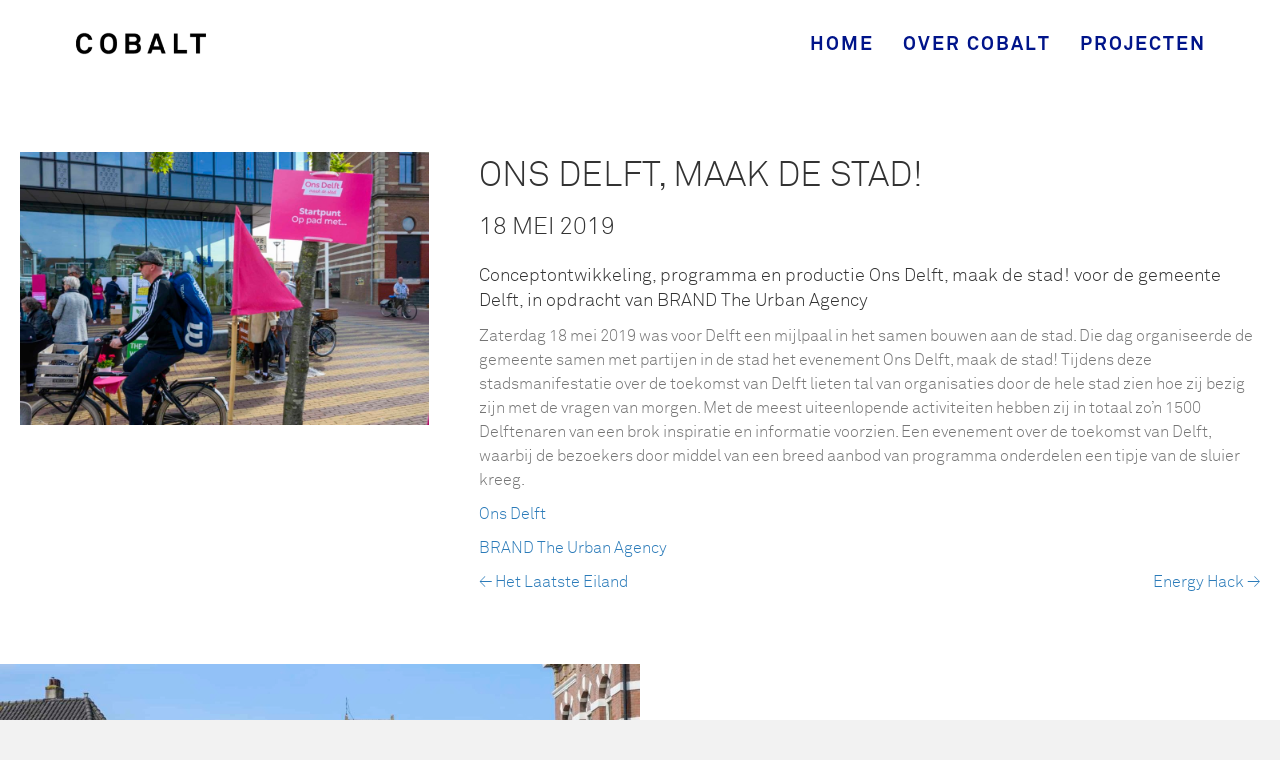

--- FILE ---
content_type: text/html; charset=UTF-8
request_url: https://burocobalt.nl/projecten/ons-delft-maak-de-stad/
body_size: 42053
content:
<!DOCTYPE html> <html lang="nl-NL" prefix="og: https://ogp.me/ns#"> <head>
<meta charset="UTF-8">  <meta name='viewport' content='width=device-width, initial-scale=1.0' /> <meta http-equiv='X-UA-Compatible' content='IE=edge' /> <link rel="profile" href="https://gmpg.org/xfn/11" /> <!-- Search Engine Optimization door Rank Math - https://rankmath.com/ --> <title>Ons Delft, maak de stad! - Buro COBALT</title> <meta name="description" content="Zaterdag 18 mei 2019 was voor Delft een mijlpaal in het samen bouwen aan de stad. Die dag organiseerde de gemeente samen met partijen in de stad het evenement"/> <meta name="robots" content="index, follow, max-snippet:-1, max-video-preview:-1, max-image-preview:large"/> <link rel="canonical" href="https://burocobalt.nl/projecten/ons-delft-maak-de-stad/" /> <meta property="og:locale" content="nl_NL" /> <meta property="og:type" content="article" /> <meta property="og:title" content="Ons Delft, maak de stad! - Buro COBALT" /> <meta property="og:description" content="Zaterdag 18 mei 2019 was voor Delft een mijlpaal in het samen bouwen aan de stad. Die dag organiseerde de gemeente samen met partijen in de stad het evenement" /> <meta property="og:url" content="https://burocobalt.nl/projecten/ons-delft-maak-de-stad/" /> <meta property="og:site_name" content="Buro COBALT" /> <meta property="og:updated_time" content="2020-01-10T14:47:35+00:00" /> <meta property="og:image" content="https://burocobalt.nl/wp-content/uploads/2019/09/ons-delft/Ons_Delft-4507-1024x682.jpg" /> <meta property="og:image:secure_url" content="https://burocobalt.nl/wp-content/uploads/2019/09/ons-delft/Ons_Delft-4507-1024x682.jpg" /> <meta property="og:image:width" content="1024" /> <meta property="og:image:height" content="682" /> <meta property="og:image:alt" content="Ons Delft, maak de stad!" /> <meta property="og:image:type" content="image/jpeg" /> <meta name="twitter:card" content="summary_large_image" /> <meta name="twitter:title" content="Ons Delft, maak de stad! - Buro COBALT" /> <meta name="twitter:description" content="Zaterdag 18 mei 2019 was voor Delft een mijlpaal in het samen bouwen aan de stad. Die dag organiseerde de gemeente samen met partijen in de stad het evenement" /> <meta name="twitter:image" content="https://burocobalt.nl/wp-content/uploads/2019/09/ons-delft/Ons_Delft-4507-1024x682.jpg" /> <!-- /Rank Math WordPress SEO plugin --> <link rel="alternate" type="application/rss+xml" title="Buro COBALT &raquo; feed" href="https://burocobalt.nl/feed/" /> <link rel="alternate" type="application/rss+xml" title="Buro COBALT &raquo; reacties feed" href="https://burocobalt.nl/comments/feed/" /> <link rel="preload" href="https://burocobalt.nl/wp-content/plugins/bb-plugin/fonts/fontawesome/5.15.4/webfonts/fa-solid-900.woff2" as="font" type="font/woff2" crossorigin="anonymous"> <link rel="preload" href="https://burocobalt.nl/wp-content/plugins/bb-plugin/fonts/fontawesome/5.15.4/webfonts/fa-regular-400.woff2" as="font" type="font/woff2" crossorigin="anonymous"> <link rel="preload" href="https://burocobalt.nl/wp-content/plugins/bb-plugin/fonts/fontawesome/5.15.4/webfonts/fa-brands-400.woff2" as="font" type="font/woff2" crossorigin="anonymous"> <style data-id="critical-css">img:is([sizes="auto"i],[sizes^="auto,"i]){contain-intrinsic-size:3000px 1500px}@:root:where(.wp-block-button .wp-block-button__link.is-style-outline:not(.has-text-color)),:root:where(.wp-block-button.is-style-outline>.wp-block-button__link:not(.has-text-color)){color:currentColor}:root:where(.wp-block-button .wp-block-button__link.is-style-outline:not(.has-background)),:root:where(.wp-block-button.is-style-outline>.wp-block-button__link:not(.has-background)){background-color:initial;background-image:none}.wp-block-buttons:not(.is-content-justification-space-between,.is-content-justification-right,.is-content-justification-left,.is-content-justification-center) .wp-block-button.aligncenter{margin-left:auto;margin-right:auto;width:100%}.wp-block-calendar table:where(:not(.has-text-color)){color:#40464d}.wp-block-calendar table:where(:not(.has-text-color)) td,.wp-block-calendar table:where(:not(.has-text-color)) th{border-color:#ddd}:where(.wp-block-calendar table:not(.has-background) th){background:#ddd}@media (max-width:781px){.wp-block-columns:not(.is-not-stacked-on-mobile)>.wp-block-column{flex-basis:100%!important}}@media (min-width:782px){.wp-block-columns:not(.is-not-stacked-on-mobile)>.wp-block-column{flex-basis:0;flex-grow:1}.wp-block-columns:not(.is-not-stacked-on-mobile)>.wp-block-column[style*=flex-basis]{flex-grow:0}}.wp-block-post-comments .comment-form input:not([type=submit]):not([type=checkbox]),.wp-block-post-comments .comment-form textarea{box-sizing:border-box;display:block;width:100%}.wp-block-post-comments input:not([type=submit]),.wp-block-post-comments textarea{border:1px solid #949494;font-family:inherit;font-size:1em}.wp-block-post-comments input:not([type=submit]):not([type=checkbox]),.wp-block-post-comments textarea{padding:calc(.667em + 2px)}.wp-block-comments-pagination .wp-block-comments-pagination-previous-arrow:not(.is-arrow-chevron){transform:scaleX(1)}.wp-block-comments-pagination .wp-block-comments-pagination-next-arrow:not(.is-arrow-chevron){transform:scaleX(1)}.wp-block-cover .has-background-dim:not([class*=-background-color]),.wp-block-cover-image .has-background-dim:not([class*=-background-color]),.wp-block-cover-image.has-background-dim:not([class*=-background-color]),.wp-block-cover.has-background-dim:not([class*=-background-color]){background-color:#000}.wp-block-cover .wp-block-cover__background,.wp-block-cover .wp-block-cover__gradient-background,.wp-block-cover-image .wp-block-cover__background,.wp-block-cover-image .wp-block-cover__gradient-background,.wp-block-cover-image.has-background-dim:not(.has-background-gradient):before,.wp-block-cover.has-background-dim:not(.has-background-gradient):before{bottom:0;left:0;opacity:.5;position:absolute;right:0;top:0}.wp-block-cover-image.has-background-dim.has-background-dim-10 .wp-block-cover__background,.wp-block-cover-image.has-background-dim.has-background-dim-10 .wp-block-cover__gradient-background,.wp-block-cover-image.has-background-dim.has-background-dim-10:not(.has-background-gradient):before,.wp-block-cover.has-background-dim.has-background-dim-10 .wp-block-cover__background,.wp-block-cover.has-background-dim.has-background-dim-10 .wp-block-cover__gradient-background,.wp-block-cover.has-background-dim.has-background-dim-10:not(.has-background-gradient):before{opacity:.1}.wp-block-cover-image.has-background-dim.has-background-dim-20 .wp-block-cover__background,.wp-block-cover-image.has-background-dim.has-background-dim-20 .wp-block-cover__gradient-background,.wp-block-cover-image.has-background-dim.has-background-dim-20:not(.has-background-gradient):before,.wp-block-cover.has-background-dim.has-background-dim-20 .wp-block-cover__background,.wp-block-cover.has-background-dim.has-background-dim-20 .wp-block-cover__gradient-background,.wp-block-cover.has-background-dim.has-background-dim-20:not(.has-background-gradient):before{opacity:.2}.wp-block-cover-image.has-background-dim.has-background-dim-30 .wp-block-cover__background,.wp-block-cover-image.has-background-dim.has-background-dim-30 .wp-block-cover__gradient-background,.wp-block-cover-image.has-background-dim.has-background-dim-30:not(.has-background-gradient):before,.wp-block-cover.has-background-dim.has-background-dim-30 .wp-block-cover__background,.wp-block-cover.has-background-dim.has-background-dim-30 .wp-block-cover__gradient-background,.wp-block-cover.has-background-dim.has-background-dim-30:not(.has-background-gradient):before{opacity:.3}.wp-block-cover-image.has-background-dim.has-background-dim-40 .wp-block-cover__background,.wp-block-cover-image.has-background-dim.has-background-dim-40 .wp-block-cover__gradient-background,.wp-block-cover-image.has-background-dim.has-background-dim-40:not(.has-background-gradient):before,.wp-block-cover.has-background-dim.has-background-dim-40 .wp-block-cover__background,.wp-block-cover.has-background-dim.has-background-dim-40 .wp-block-cover__gradient-background,.wp-block-cover.has-background-dim.has-background-dim-40:not(.has-background-gradient):before{opacity:.4}.wp-block-cover-image.has-background-dim.has-background-dim-50 .wp-block-cover__background,.wp-block-cover-image.has-background-dim.has-background-dim-50 .wp-block-cover__gradient-background,.wp-block-cover-image.has-background-dim.has-background-dim-50:not(.has-background-gradient):before,.wp-block-cover.has-background-dim.has-background-dim-50 .wp-block-cover__background,.wp-block-cover.has-background-dim.has-background-dim-50 .wp-block-cover__gradient-background,.wp-block-cover.has-background-dim.has-background-dim-50:not(.has-background-gradient):before{opacity:.5}.wp-block-cover-image.has-background-dim.has-background-dim-60 .wp-block-cover__background,.wp-block-cover-image.has-background-dim.has-background-dim-60 .wp-block-cover__gradient-background,.wp-block-cover-image.has-background-dim.has-background-dim-60:not(.has-background-gradient):before,.wp-block-cover.has-background-dim.has-background-dim-60 .wp-block-cover__background,.wp-block-cover.has-background-dim.has-background-dim-60 .wp-block-cover__gradient-background,.wp-block-cover.has-background-dim.has-background-dim-60:not(.has-background-gradient):before{opacity:.6}.wp-block-cover-image.has-background-dim.has-background-dim-70 .wp-block-cover__background,.wp-block-cover-image.has-background-dim.has-background-dim-70 .wp-block-cover__gradient-background,.wp-block-cover-image.has-background-dim.has-background-dim-70:not(.has-background-gradient):before,.wp-block-cover.has-background-dim.has-background-dim-70 .wp-block-cover__background,.wp-block-cover.has-background-dim.has-background-dim-70 .wp-block-cover__gradient-background,.wp-block-cover.has-background-dim.has-background-dim-70:not(.has-background-gradient):before{opacity:.7}.wp-block-cover-image.has-background-dim.has-background-dim-80 .wp-block-cover__background,.wp-block-cover-image.has-background-dim.has-background-dim-80 .wp-block-cover__gradient-background,.wp-block-cover-image.has-background-dim.has-background-dim-80:not(.has-background-gradient):before,.wp-block-cover.has-background-dim.has-background-dim-80 .wp-block-cover__background,.wp-block-cover.has-background-dim.has-background-dim-80 .wp-block-cover__gradient-background,.wp-block-cover.has-background-dim.has-background-dim-80:not(.has-background-gradient):before{opacity:.8}.wp-block-cover-image.has-background-dim.has-background-dim-90 .wp-block-cover__background,.wp-block-cover-image.has-background-dim.has-background-dim-90 .wp-block-cover__gradient-background,.wp-block-cover-image.has-background-dim.has-background-dim-90:not(.has-background-gradient):before,.wp-block-cover.has-background-dim.has-background-dim-90 .wp-block-cover__background,.wp-block-cover.has-background-dim.has-background-dim-90 .wp-block-cover__gradient-background,.wp-block-cover.has-background-dim.has-background-dim-90:not(.has-background-gradient):before{opacity:.9}.wp-block-cover-image.has-background-dim.has-background-dim-100 .wp-block-cover__background,.wp-block-cover-image.has-background-dim.has-background-dim-100 .wp-block-cover__gradient-background,.wp-block-cover-image.has-background-dim.has-background-dim-100:not(.has-background-gradient):before,.wp-block-cover.has-background-dim.has-background-dim-100 .wp-block-cover__background,.wp-block-cover.has-background-dim.has-background-dim-100 .wp-block-cover__gradient-background,.wp-block-cover.has-background-dim.has-background-dim-100:not(.has-background-gradient):before{opacity:1}:where(.wp-block-cover-image:not(.has-text-color)),:where(.wp-block-cover:not(.has-text-color)){color:#fff}:where(.wp-block-cover-image.is-light:not(.has-text-color)),:where(.wp-block-cover.is-light:not(.has-text-color)){color:#000}:root:where(.wp-block-cover h1:not(.has-text-color)),:root:where(.wp-block-cover h2:not(.has-text-color)),:root:where(.wp-block-cover h3:not(.has-text-color)),:root:where(.wp-block-cover h4:not(.has-text-color)),:root:where(.wp-block-cover h5:not(.has-text-color)),:root:where(.wp-block-cover h6:not(.has-text-color)),:root:where(.wp-block-cover p:not(.has-text-color)){color:inherit}body:not(.editor-styles-wrapper) .wp-block-cover:not(.wp-block-cover:has(.wp-block-cover__background+.wp-block-cover__inner-container)) .wp-block-cover__image-background,body:not(.editor-styles-wrapper) .wp-block-cover:not(.wp-block-cover:has(.wp-block-cover__background+.wp-block-cover__inner-container)) .wp-block-cover__video-background{z-index:0}body:not(.editor-styles-wrapper) .wp-block-cover:not(.wp-block-cover:has(.wp-block-cover__background+.wp-block-cover__inner-container)) .wp-block-cover__background,body:not(.editor-styles-wrapper) .wp-block-cover:not(.wp-block-cover:has(.wp-block-cover__background+.wp-block-cover__inner-container)) .wp-block-cover__gradient-background,body:not(.editor-styles-wrapper) .wp-block-cover:not(.wp-block-cover:has(.wp-block-cover__background+.wp-block-cover__inner-container)) .wp-block-cover__inner-container,body:not(.editor-styles-wrapper) .wp-block-cover:not(.wp-block-cover:has(.wp-block-cover__background+.wp-block-cover__inner-container)).has-background-dim:not(.has-background-gradient):before{z-index:1}.has-modal-open body:not(.editor-styles-wrapper) .wp-block-cover:not(.wp-block-cover:has(.wp-block-cover__background+.wp-block-cover__inner-container)) .wp-block-cover__inner-container{z-index:auto}.wp-block-file:not(.wp-element-button){font-size:.8em}.blocks-gallery-grid:not(.has-nested-images),.wp-block-gallery:not(.has-nested-images){display:flex;flex-wrap:wrap;list-style-type:none;margin:0;padding:0}.blocks-gallery-grid:not(.has-nested-images) .blocks-gallery-image,.blocks-gallery-grid:not(.has-nested-images) .blocks-gallery-item,.wp-block-gallery:not(.has-nested-images) .blocks-gallery-image,.wp-block-gallery:not(.has-nested-images) .blocks-gallery-item{display:flex;flex-direction:column;flex-grow:1;justify-content:center;margin:0 1em 1em 0;position:relative;width:calc(50% - 1em)}.blocks-gallery-grid:not(.has-nested-images) .blocks-gallery-image:nth-of-type(2n),.blocks-gallery-grid:not(.has-nested-images) .blocks-gallery-item:nth-of-type(2n),.wp-block-gallery:not(.has-nested-images) .blocks-gallery-image:nth-of-type(2n),.wp-block-gallery:not(.has-nested-images) .blocks-gallery-item:nth-of-type(2n){margin-right:0}.blocks-gallery-grid:not(.has-nested-images) .blocks-gallery-image figure,.blocks-gallery-grid:not(.has-nested-images) .blocks-gallery-item figure,.wp-block-gallery:not(.has-nested-images) .blocks-gallery-image figure,.wp-block-gallery:not(.has-nested-images) .blocks-gallery-item figure{align-items:flex-end;display:flex;height:100%;justify-content:flex-start;margin:0}.blocks-gallery-grid:not(.has-nested-images) .blocks-gallery-image img,.blocks-gallery-grid:not(.has-nested-images) .blocks-gallery-item img,.wp-block-gallery:not(.has-nested-images) .blocks-gallery-image img,.wp-block-gallery:not(.has-nested-images) .blocks-gallery-item img{display:block;height:auto;max-width:100%;width:auto}.blocks-gallery-grid:not(.has-nested-images) .blocks-gallery-image figcaption,.blocks-gallery-grid:not(.has-nested-images) .blocks-gallery-item figcaption,.wp-block-gallery:not(.has-nested-images) .blocks-gallery-image figcaption,.wp-block-gallery:not(.has-nested-images) .blocks-gallery-item figcaption{background:linear-gradient(0deg,#000b3,#0004d 70%,#0000);bottom:0;box-sizing:border-box;color:#fff;font-size:.8em;margin:0;max-height:100%;overflow:auto;padding:3em .77em .7em;position:absolute;text-align:center;width:100%;z-index:2}.blocks-gallery-grid:not(.has-nested-images) .blocks-gallery-image figcaption img,.blocks-gallery-grid:not(.has-nested-images) .blocks-gallery-item figcaption img,.wp-block-gallery:not(.has-nested-images) .blocks-gallery-image figcaption img,.wp-block-gallery:not(.has-nested-images) .blocks-gallery-item figcaption img{display:inline}.blocks-gallery-grid:not(.has-nested-images) figcaption,.wp-block-gallery:not(.has-nested-images) figcaption{flex-grow:1}.blocks-gallery-grid:not(.has-nested-images).is-cropped .blocks-gallery-image a,.blocks-gallery-grid:not(.has-nested-images).is-cropped .blocks-gallery-image img,.blocks-gallery-grid:not(.has-nested-images).is-cropped .blocks-gallery-item a,.blocks-gallery-grid:not(.has-nested-images).is-cropped .blocks-gallery-item img,.wp-block-gallery:not(.has-nested-images).is-cropped .blocks-gallery-image a,.wp-block-gallery:not(.has-nested-images).is-cropped .blocks-gallery-image img,.wp-block-gallery:not(.has-nested-images).is-cropped .blocks-gallery-item a,.wp-block-gallery:not(.has-nested-images).is-cropped .blocks-gallery-item img{flex:1;height:100%;object-fit:cover;width:100%}.blocks-gallery-grid:not(.has-nested-images).columns-1 .blocks-gallery-image,.blocks-gallery-grid:not(.has-nested-images).columns-1 .blocks-gallery-item,.wp-block-gallery:not(.has-nested-images).columns-1 .blocks-gallery-image,.wp-block-gallery:not(.has-nested-images).columns-1 .blocks-gallery-item{margin-right:0;width:100%}@media (min-width:600px){.blocks-gallery-grid:not(.has-nested-images).columns-3 .blocks-gallery-image,.blocks-gallery-grid:not(.has-nested-images).columns-3 .blocks-gallery-item,.wp-block-gallery:not(.has-nested-images).columns-3 .blocks-gallery-image,.wp-block-gallery:not(.has-nested-images).columns-3 .blocks-gallery-item{margin-right:1em;width:calc(33.33333% - .66667em)}.blocks-gallery-grid:not(.has-nested-images).columns-4 .blocks-gallery-image,.blocks-gallery-grid:not(.has-nested-images).columns-4 .blocks-gallery-item,.wp-block-gallery:not(.has-nested-images).columns-4 .blocks-gallery-image,.wp-block-gallery:not(.has-nested-images).columns-4 .blocks-gallery-item{margin-right:1em;width:calc(25% - .75em)}.blocks-gallery-grid:not(.has-nested-images).columns-5 .blocks-gallery-image,.blocks-gallery-grid:not(.has-nested-images).columns-5 .blocks-gallery-item,.wp-block-gallery:not(.has-nested-images).columns-5 .blocks-gallery-image,.wp-block-gallery:not(.has-nested-images).columns-5 .blocks-gallery-item{margin-right:1em;width:calc(20% - .8em)}.blocks-gallery-grid:not(.has-nested-images).columns-6 .blocks-gallery-image,.blocks-gallery-grid:not(.has-nested-images).columns-6 .blocks-gallery-item,.wp-block-gallery:not(.has-nested-images).columns-6 .blocks-gallery-image,.wp-block-gallery:not(.has-nested-images).columns-6 .blocks-gallery-item{margin-right:1em;width:calc(16.66667% - .83333em)}.blocks-gallery-grid:not(.has-nested-images).columns-7 .blocks-gallery-image,.blocks-gallery-grid:not(.has-nested-images).columns-7 .blocks-gallery-item,.wp-block-gallery:not(.has-nested-images).columns-7 .blocks-gallery-image,.wp-block-gallery:not(.has-nested-images).columns-7 .blocks-gallery-item{margin-right:1em;width:calc(14.28571% - .85714em)}.blocks-gallery-grid:not(.has-nested-images).columns-8 .blocks-gallery-image,.blocks-gallery-grid:not(.has-nested-images).columns-8 .blocks-gallery-item,.wp-block-gallery:not(.has-nested-images).columns-8 .blocks-gallery-image,.wp-block-gallery:not(.has-nested-images).columns-8 .blocks-gallery-item{margin-right:1em;width:calc(12.5% - .875em)}.blocks-gallery-grid:not(.has-nested-images).columns-1 .blocks-gallery-image:nth-of-type(1n),.blocks-gallery-grid:not(.has-nested-images).columns-1 .blocks-gallery-item:nth-of-type(1n),.blocks-gallery-grid:not(.has-nested-images).columns-2 .blocks-gallery-image:nth-of-type(2n),.blocks-gallery-grid:not(.has-nested-images).columns-2 .blocks-gallery-item:nth-of-type(2n),.blocks-gallery-grid:not(.has-nested-images).columns-3 .blocks-gallery-image:nth-of-type(3n),.blocks-gallery-grid:not(.has-nested-images).columns-3 .blocks-gallery-item:nth-of-type(3n),.blocks-gallery-grid:not(.has-nested-images).columns-4 .blocks-gallery-image:nth-of-type(4n),.blocks-gallery-grid:not(.has-nested-images).columns-4 .blocks-gallery-item:nth-of-type(4n),.blocks-gallery-grid:not(.has-nested-images).columns-5 .blocks-gallery-image:nth-of-type(5n),.blocks-gallery-grid:not(.has-nested-images).columns-5 .blocks-gallery-item:nth-of-type(5n),.blocks-gallery-grid:not(.has-nested-images).columns-6 .blocks-gallery-image:nth-of-type(6n),.blocks-gallery-grid:not(.has-nested-images).columns-6 .blocks-gallery-item:nth-of-type(6n),.blocks-gallery-grid:not(.has-nested-images).columns-7 .blocks-gallery-image:nth-of-type(7n),.blocks-gallery-grid:not(.has-nested-images).columns-7 .blocks-gallery-item:nth-of-type(7n),.blocks-gallery-grid:not(.has-nested-images).columns-8 .blocks-gallery-image:nth-of-type(8n),.blocks-gallery-grid:not(.has-nested-images).columns-8 .blocks-gallery-item:nth-of-type(8n),.wp-block-gallery:not(.has-nested-images).columns-1 .blocks-gallery-image:nth-of-type(1n),.wp-block-gallery:not(.has-nested-images).columns-1 .blocks-gallery-item:nth-of-type(1n),.wp-block-gallery:not(.has-nested-images).columns-2 .blocks-gallery-image:nth-of-type(2n),.wp-block-gallery:not(.has-nested-images).columns-2 .blocks-gallery-item:nth-of-type(2n),.wp-block-gallery:not(.has-nested-images).columns-3 .blocks-gallery-image:nth-of-type(3n),.wp-block-gallery:not(.has-nested-images).columns-3 .blocks-gallery-item:nth-of-type(3n),.wp-block-gallery:not(.has-nested-images).columns-4 .blocks-gallery-image:nth-of-type(4n),.wp-block-gallery:not(.has-nested-images).columns-4 .blocks-gallery-item:nth-of-type(4n),.wp-block-gallery:not(.has-nested-images).columns-5 .blocks-gallery-image:nth-of-type(5n),.wp-block-gallery:not(.has-nested-images).columns-5 .blocks-gallery-item:nth-of-type(5n),.wp-block-gallery:not(.has-nested-images).columns-6 .blocks-gallery-image:nth-of-type(6n),.wp-block-gallery:not(.has-nested-images).columns-6 .blocks-gallery-item:nth-of-type(6n),.wp-block-gallery:not(.has-nested-images).columns-7 .blocks-gallery-image:nth-of-type(7n),.wp-block-gallery:not(.has-nested-images).columns-7 .blocks-gallery-item:nth-of-type(7n),.wp-block-gallery:not(.has-nested-images).columns-8 .blocks-gallery-image:nth-of-type(8n),.wp-block-gallery:not(.has-nested-images).columns-8 .blocks-gallery-item:nth-of-type(8n){margin-right:0}}.blocks-gallery-grid:not(.has-nested-images) .blocks-gallery-image:last-child,.blocks-gallery-grid:not(.has-nested-images) .blocks-gallery-item:last-child,.wp-block-gallery:not(.has-nested-images) .blocks-gallery-image:last-child,.wp-block-gallery:not(.has-nested-images) .blocks-gallery-item:last-child{margin-right:0}.blocks-gallery-grid:not(.has-nested-images).alignleft,.blocks-gallery-grid:not(.has-nested-images).alignright,.wp-block-gallery:not(.has-nested-images).alignleft,.wp-block-gallery:not(.has-nested-images).alignright{max-width:420px;width:100%}.blocks-gallery-grid:not(.has-nested-images).aligncenter .blocks-gallery-item figure,.wp-block-gallery:not(.has-nested-images).aligncenter .blocks-gallery-item figure{justify-content:center}.wp-block-gallery:not(.is-cropped) .blocks-gallery-item{align-self:flex-start}@media not (prefers-reduced-motion){.wp-lightbox-overlay.show-closing-animation:not(.active){animation:turn-off-visibility .35s both}.wp-lightbox-overlay.show-closing-animation:not(.active) img{animation:turn-off-visibility .25s both}.wp-lightbox-overlay.zoom.show-closing-animation:not(.active){animation:none}.wp-lightbox-overlay.zoom.show-closing-animation:not(.active) .lightbox-image-container{animation:lightbox-zoom-out .4s}.wp-lightbox-overlay.zoom.show-closing-animation:not(.active) .lightbox-image-container img{animation:none}.wp-lightbox-overlay.zoom.show-closing-animation:not(.active) .scrim{animation:turn-off-visibility .4s forwards}}@keyframes show-content-image{0%{visibility:hidden}99%{visibility:hidden}to{visibility:visible}}@keyframes turn-on-visibility{0%{opacity:0}to{opacity:1}}@keyframes turn-off-visibility{0%{opacity:1;visibility:visible}99%{opacity:0;visibility:visible}to{opacity:0;visibility:hidden}}@keyframes lightbox-zoom-in{0%{transform:translate(calc((-100vw + var(--wp--lightbox-scrollbar-width))/2 + var(--wp--lightbox-initial-left-position)),calc(-50vh + var(--wp--lightbox-initial-top-position))) scale(var(--wp--lightbox-scale))}to{transform:translate(-50%,-50%) scale(1)}}@keyframes lightbox-zoom-out{0%{transform:translate(-50%,-50%) scale(1);visibility:visible}99%{visibility:visible}to{transform:translate(calc((-100vw + var(--wp--lightbox-scrollbar-width))/2 + var(--wp--lightbox-initial-left-position)),calc(-50vh + var(--wp--lightbox-initial-top-position))) scale(var(--wp--lightbox-scale));visibility:hidden}}:where(.wp-block-latest-comments:not([style*=line-height] .wp-block-latest-comments__comment)){line-height:1.1}:where(.wp-block-latest-comments:not([style*=line-height] .wp-block-latest-comments__comment-excerpt p)){line-height:1.8}.has-dates:where(.wp-block-latest-comments:not([style*=line-height])),.has-excerpts:where(.wp-block-latest-comments:not([style*=line-height])){line-height:1.5}ol,ul{box-sizing:border-box}.wp-block-navigation-item.open-on-click button.wp-block-navigation-item__content:not(.wp-block-navigation-submenu__toggle){padding:0}:where(.wp-block-navigation.has-background .wp-block-navigation-item a:not(.wp-element-button)),:where(.wp-block-navigation.has-background .wp-block-navigation-submenu a:not(.wp-element-button)){padding:.5em 1em}:where(.wp-block-navigation .wp-block-navigation__submenu-container .wp-block-navigation-item a:not(.wp-element-button)),:where(.wp-block-navigation .wp-block-navigation__submenu-container .wp-block-navigation-submenu a:not(.wp-element-button)),:where(.wp-block-navigation .wp-block-navigation__submenu-container .wp-block-navigation-submenu button.wp-block-navigation-item__content),:where(.wp-block-navigation .wp-block-navigation__submenu-container .wp-block-pages-list__item button.wp-block-navigation-item__content){padding:.5em 1em}.wp-block-navigation:not(.has-background) .wp-block-navigation__submenu-container{background-color:#fff;border:1px solid #00026}.wp-block-navigation:not(.has-text-color) .wp-block-navigation__submenu-container{color:#000}@keyframes overlay-menu__fade-in-animation{0%{opacity:0;transform:translateY(.5em)}to{opacity:1;transform:translateY(0)}}.wp-block-navigation__responsive-container:not(.is-menu-open.is-menu-open){background-color:inherit!important;color:inherit!important}@media (min-width:600px){.wp-block-navigation__responsive-container:not(.hidden-by-default):not(.is-menu-open){background-color:inherit;display:block;position:relative;width:100%;z-index:auto}.wp-block-navigation__responsive-container:not(.hidden-by-default):not(.is-menu-open) .wp-block-navigation__responsive-container-close{display:none}}.wp-block-navigation:not(.has-background) .wp-block-navigation__responsive-container.is-menu-open{background-color:#fff}.wp-block-navigation:not(.has-text-color) .wp-block-navigation__responsive-container.is-menu-open{color:#000}@media (min-width:600px){.wp-block-navigation__responsive-container-open:not(.always-shown){display:none}}:where(p.has-text-color:not(.has-link-color)) a{color:inherit}:where(.wp-block-post-comments-form) input:not([type=submit]),:where(.wp-block-post-comments-form) textarea{border:1px solid #949494;font-family:inherit;font-size:1em}:where(.wp-block-post-comments-form) input:where(:not([type=submit]):not([type=checkbox])),:where(.wp-block-post-comments-form) textarea{padding:calc(.667em + 2px)}.wp-block-post-comments-form .comment-form input:not([type=submit]):not([type=checkbox]):not([type=hidden]),.wp-block-post-comments-form .comment-form textarea{box-sizing:border-box;display:block;width:100%}.wp-block-post-navigation-link .wp-block-post-navigation-link__arrow-previous:not(.is-arrow-chevron){transform:scaleX(1)}.wp-block-post-navigation-link .wp-block-post-navigation-link__arrow-next:not(.is-arrow-chevron){transform:scaleX(1)}.wp-block-query-pagination .wp-block-query-pagination-previous-arrow:not(.is-arrow-chevron){transform:scaleX(1)}.wp-block-query-pagination .wp-block-query-pagination-next-arrow:not(.is-arrow-chevron){transform:scaleX(1)}.wp-block-quote.is-large:where(:not(.is-style-plain)),.wp-block-quote.is-style-large:where(:not(.is-style-plain)){margin-bottom:1em;padding:0 1em}.wp-block-quote.is-large:where(:not(.is-style-plain)) p,.wp-block-quote.is-style-large:where(:not(.is-style-plain)) p{font-size:1.5em;font-style:italic;line-height:1.6}.wp-block-quote.is-large:where(:not(.is-style-plain)) cite,.wp-block-quote.is-large:where(:not(.is-style-plain)) footer,.wp-block-quote.is-style-large:where(:not(.is-style-plain)) cite,.wp-block-quote.is-style-large:where(:not(.is-style-plain)) footer{font-size:1.125em;text-align:right}.wp-block-read-more:where(:not([style*=text-decoration])){text-decoration:none}.wp-block-social-links .wp-social-link span:not(.screen-reader-text){font-size:.65em;margin-left:.5em;margin-right:.5em}:where(.wp-block-social-links:not(.is-style-logos-only)) .wp-social-link{background-color:#f0f0f0;color:#444}:where(.wp-block-social-links:not(.is-style-logos-only)) .wp-social-link-amazon{background-color:#f90;color:#fff}:where(.wp-block-social-links:not(.is-style-logos-only)) .wp-social-link-bandcamp{background-color:#1ea0c3;color:#fff}:where(.wp-block-social-links:not(.is-style-logos-only)) .wp-social-link-behance{background-color:#0757fe;color:#fff}:where(.wp-block-social-links:not(.is-style-logos-only)) .wp-social-link-bluesky{background-color:#0a7aff;color:#fff}:where(.wp-block-social-links:not(.is-style-logos-only)) .wp-social-link-codepen{background-color:#1e1f26;color:#fff}:where(.wp-block-social-links:not(.is-style-logos-only)) .wp-social-link-deviantart{background-color:#02e49b;color:#fff}:where(.wp-block-social-links:not(.is-style-logos-only)) .wp-social-link-discord{background-color:#5865f2;color:#fff}:where(.wp-block-social-links:not(.is-style-logos-only)) .wp-social-link-dribbble{background-color:#e94c89;color:#fff}:where(.wp-block-social-links:not(.is-style-logos-only)) .wp-social-link-dropbox{background-color:#4280ff;color:#fff}:where(.wp-block-social-links:not(.is-style-logos-only)) .wp-social-link-etsy{background-color:#f45800;color:#fff}:where(.wp-block-social-links:not(.is-style-logos-only)) .wp-social-link-facebook{background-color:#0866ff;color:#fff}:where(.wp-block-social-links:not(.is-style-logos-only)) .wp-social-link-fivehundredpx{background-color:#000;color:#fff}:where(.wp-block-social-links:not(.is-style-logos-only)) .wp-social-link-flickr{background-color:#0461dd;color:#fff}:where(.wp-block-social-links:not(.is-style-logos-only)) .wp-social-link-foursquare{background-color:#e65678;color:#fff}:where(.wp-block-social-links:not(.is-style-logos-only)) .wp-social-link-github{background-color:#24292d;color:#fff}:where(.wp-block-social-links:not(.is-style-logos-only)) .wp-social-link-goodreads{background-color:#eceadd;color:#382110}:where(.wp-block-social-links:not(.is-style-logos-only)) .wp-social-link-google{background-color:#ea4434;color:#fff}:where(.wp-block-social-links:not(.is-style-logos-only)) .wp-social-link-gravatar{background-color:#1d4fc4;color:#fff}:where(.wp-block-social-links:not(.is-style-logos-only)) .wp-social-link-instagram{background-color:#f00075;color:#fff}:where(.wp-block-social-links:not(.is-style-logos-only)) .wp-social-link-lastfm{background-color:#e21b24;color:#fff}:where(.wp-block-social-links:not(.is-style-logos-only)) .wp-social-link-linkedin{background-color:#0d66c2;color:#fff}:where(.wp-block-social-links:not(.is-style-logos-only)) .wp-social-link-mastodon{background-color:#3288d4;color:#fff}:where(.wp-block-social-links:not(.is-style-logos-only)) .wp-social-link-medium{background-color:#000;color:#fff}:where(.wp-block-social-links:not(.is-style-logos-only)) .wp-social-link-meetup{background-color:#f6405f;color:#fff}:where(.wp-block-social-links:not(.is-style-logos-only)) .wp-social-link-patreon{background-color:#000;color:#fff}:where(.wp-block-social-links:not(.is-style-logos-only)) .wp-social-link-pinterest{background-color:#e60122;color:#fff}:where(.wp-block-social-links:not(.is-style-logos-only)) .wp-social-link-pocket{background-color:#ef4155;color:#fff}:where(.wp-block-social-links:not(.is-style-logos-only)) .wp-social-link-reddit{background-color:#ff4500;color:#fff}:where(.wp-block-social-links:not(.is-style-logos-only)) .wp-social-link-skype{background-color:#0478d7;color:#fff}:where(.wp-block-social-links:not(.is-style-logos-only)) .wp-social-link-snapchat{background-color:#fefc00;color:#fff;stroke:#000}:where(.wp-block-social-links:not(.is-style-logos-only)) .wp-social-link-soundcloud{background-color:#ff5600;color:#fff}:where(.wp-block-social-links:not(.is-style-logos-only)) .wp-social-link-spotify{background-color:#1bd760;color:#fff}:where(.wp-block-social-links:not(.is-style-logos-only)) .wp-social-link-telegram{background-color:#2aabee;color:#fff}:where(.wp-block-social-links:not(.is-style-logos-only)) .wp-social-link-threads{background-color:#000;color:#fff}:where(.wp-block-social-links:not(.is-style-logos-only)) .wp-social-link-tiktok{background-color:#000;color:#fff}:where(.wp-block-social-links:not(.is-style-logos-only)) .wp-social-link-tumblr{background-color:#011835;color:#fff}:where(.wp-block-social-links:not(.is-style-logos-only)) .wp-social-link-twitch{background-color:#6440a4;color:#fff}:where(.wp-block-social-links:not(.is-style-logos-only)) .wp-social-link-twitter{background-color:#1da1f2;color:#fff}:where(.wp-block-social-links:not(.is-style-logos-only)) .wp-social-link-vimeo{background-color:#1eb7ea;color:#fff}:where(.wp-block-social-links:not(.is-style-logos-only)) .wp-social-link-vk{background-color:#4680c2;color:#fff}:where(.wp-block-social-links:not(.is-style-logos-only)) .wp-social-link-wordpress{background-color:#3499cd;color:#fff}:where(.wp-block-social-links:not(.is-style-logos-only)) .wp-social-link-whatsapp{background-color:#25d366;color:#fff}:where(.wp-block-social-links:not(.is-style-logos-only)) .wp-social-link-x{background-color:#000;color:#fff}:where(.wp-block-social-links:not(.is-style-logos-only)) .wp-social-link-yelp{background-color:#d32422;color:#fff}:where(.wp-block-social-links:not(.is-style-logos-only)) .wp-social-link-youtube{background-color:red;color:#fff}.wp-block-social-links:not(.has-icon-color):not(.has-icon-background-color) .wp-social-link-snapchat .wp-block-social-link-label{color:#000}.wp-block-table table[style*=border-top-color] tr:not(:first-child){border-top-color:initial}.wp-block-table table[style*=border-bottom-color] tr:not(:last-child){border-bottom-color:initial}:root{--wp--preset--font-size--normal:16px;--wp--preset--font-size--huge:42px}.screen-reader-text{border:0;clip-path:inset(50%);height:1px;margin:-1px;overflow:hidden;padding:0;position:absolute;width:1px;word-wrap:normal!important}html:where([style*=border-top-color]){border-top-style:solid}html:where([style*=border-right-color]){border-right-style:solid}html:where([style*=border-bottom-color]){border-bottom-style:solid}html:where([style*=border-left-color]){border-left-style:solid}html:where([style*=border-width]){border-style:solid}html:where([style*=border-top-width]){border-top-style:solid}html:where([style*=border-right-width]){border-right-style:solid}html:where([style*=border-bottom-width]){border-bottom-style:solid}html:where([style*=border-left-width]){border-left-style:solid}html:where(img[class*=wp-image-]){height:auto;max-width:100%}:where(figure){margin:0 0 1em}.wp-block-separator:not(.is-style-wide):not(.is-style-dots){width:100px}.wp-block-separator.has-background:not(.is-style-dots){border-bottom:none;height:1px}.wp-block-separator.has-background:not(.is-style-wide):not(.is-style-dots){height:2px}:root{--wp--preset--aspect-ratio--square:1;--wp--preset--aspect-ratio--4-3:4/3;--wp--preset--aspect-ratio--3-4:3/4;--wp--preset--aspect-ratio--3-2:3/2;--wp--preset--aspect-ratio--2-3:2/3;--wp--preset--aspect-ratio--16-9:16/9;--wp--preset--aspect-ratio--9-16:9/16;--wp--preset--color--black:#000;--wp--preset--color--cyan-bluish-gray:#abb8c3;--wp--preset--color--white:#fff;--wp--preset--color--pale-pink:#f78da7;--wp--preset--color--vivid-red:#cf2e2e;--wp--preset--color--luminous-vivid-orange:#ff6900;--wp--preset--color--luminous-vivid-amber:#fcb900;--wp--preset--color--light-green-cyan:#7bdcb5;--wp--preset--color--vivid-green-cyan:#00d084;--wp--preset--color--pale-cyan-blue:#8ed1fc;--wp--preset--color--vivid-cyan-blue:#0693e3;--wp--preset--color--vivid-purple:#9b51e0;--wp--preset--color--fl-heading-text:#333;--wp--preset--color--fl-body-bg:#f2f2f2;--wp--preset--color--fl-body-text:#757575;--wp--preset--color--fl-accent:#2b7bb9;--wp--preset--color--fl-accent-hover:#2b7bb9;--wp--preset--color--fl-topbar-bg:#fff;--wp--preset--color--fl-topbar-text:#757575;--wp--preset--color--fl-topbar-link:#2b7bb9;--wp--preset--color--fl-topbar-hover:#2b7bb9;--wp--preset--color--fl-header-bg:#fff;--wp--preset--color--fl-header-text:#757575;--wp--preset--color--fl-header-link:#757575;--wp--preset--color--fl-header-hover:#2b7bb9;--wp--preset--color--fl-nav-bg:#fff;--wp--preset--color--fl-nav-link:#757575;--wp--preset--color--fl-nav-hover:#2b7bb9;--wp--preset--color--fl-content-bg:#fff;--wp--preset--color--fl-footer-widgets-bg:#fff;--wp--preset--color--fl-footer-widgets-text:#757575;--wp--preset--color--fl-footer-widgets-link:#2b7bb9;--wp--preset--color--fl-footer-widgets-hover:#2b7bb9;--wp--preset--color--fl-footer-bg:#fff;--wp--preset--color--fl-footer-text:#757575;--wp--preset--color--fl-footer-link:#2b7bb9;--wp--preset--color--fl-footer-hover:#2b7bb9;--wp--preset--gradient--vivid-cyan-blue-to-vivid-purple:linear-gradient(135deg,rgba(6,147,227,1) 0%,rgb(155,81,224) 100%);--wp--preset--gradient--light-green-cyan-to-vivid-green-cyan:linear-gradient(135deg,rgb(122,220,180) 0%,rgb(0,208,130) 100%);--wp--preset--gradient--luminous-vivid-amber-to-luminous-vivid-orange:linear-gradient(135deg,rgba(252,185,0,1) 0%,rgba(255,105,0,1) 100%);--wp--preset--gradient--luminous-vivid-orange-to-vivid-red:linear-gradient(135deg,rgba(255,105,0,1) 0%,rgb(207,46,46) 100%);--wp--preset--gradient--very-light-gray-to-cyan-bluish-gray:linear-gradient(135deg,rgb(238,238,238) 0%,rgb(169,184,195) 100%);--wp--preset--gradient--cool-to-warm-spectrum:linear-gradient(135deg,rgb(74,234,220) 0%,rgb(151,120,209) 20%,rgb(207,42,186) 40%,rgb(238,44,130) 60%,rgb(251,105,98) 80%,rgb(254,248,76) 100%);--wp--preset--gradient--blush-light-purple:linear-gradient(135deg,rgb(255,206,236) 0%,rgb(152,150,240) 100%);--wp--preset--gradient--blush-bordeaux:linear-gradient(135deg,rgb(254,205,165) 0%,rgb(254,45,45) 50%,rgb(107,0,62) 100%);--wp--preset--gradient--luminous-dusk:linear-gradient(135deg,rgb(255,203,112) 0%,rgb(199,81,192) 50%,rgb(65,88,208) 100%);--wp--preset--gradient--pale-ocean:linear-gradient(135deg,rgb(255,245,203) 0%,rgb(182,227,212) 50%,rgb(51,167,181) 100%);--wp--preset--gradient--electric-grass:linear-gradient(135deg,rgb(202,248,128) 0%,rgb(113,206,126) 100%);--wp--preset--gradient--midnight:linear-gradient(135deg,rgb(2,3,129) 0%,rgb(40,116,252) 100%);--wp--preset--font-size--small:13px;--wp--preset--font-size--medium:20px;--wp--preset--font-size--large:36px;--wp--preset--font-size--x-large:42px;--wp--preset--spacing--20:0.44rem;--wp--preset--spacing--30:0.67rem;--wp--preset--spacing--40:1rem;--wp--preset--spacing--50:1.5rem;--wp--preset--spacing--60:2.25rem;--wp--preset--spacing--70:3.38rem;--wp--preset--spacing--80:5.06rem;--wp--preset--shadow--natural:6px 6px 9px rgba(0,0,0,0.2);--wp--preset--shadow--deep:12px 12px 50px rgba(0,0,0,0.4);--wp--preset--shadow--sharp:6px 6px 0px rgba(0,0,0,0.2);--wp--preset--shadow--outlined:6px 6px 0px -3px rgba(255,255,255,1),6px 6px rgba(0,0,0,1);--wp--preset--shadow--crisp:6px 6px 0px rgba(0,0,0,1)}.is-layout-flex >:is(*,div){margin:0}.is-layout-grid >:is(*,div){margin:0}@-webkit-keyframes fa-spin{0%{-webkit-transform:rotate(0deg);transform:rotate(0deg)}to{-webkit-transform:rotate(1turn);transform:rotate(1turn)}}@keyframes fa-spin{0%{-webkit-transform:rotate(0deg);transform:rotate(0deg)}to{-webkit-transform:rotate(1turn);transform:rotate(1turn)}}@font-face{font-family:"Font Awesome 5 Brands";font-style:normal;font-weight:400;font-display:block;src:url(https://burocobalt.nl/wp-content/plugins/bb-plugin/fonts/fontawesome/5.15.4/webfonts/fa-brands-400.eot);src:url(https://burocobalt.nl/wp-content/plugins/bb-plugin/fonts/fontawesome/5.15.4/webfonts/fa-brands-400.eot) format('embedded-opentype'),url(https://burocobalt.nl/wp-content/plugins/bb-plugin/fonts/fontawesome/5.15.4/webfonts/fa-brands-400.woff2) format('woff2'),url(https://burocobalt.nl/wp-content/plugins/bb-plugin/fonts/fontawesome/5.15.4/webfonts/fa-brands-400.woff) format('woff'),url(https://burocobalt.nl/wp-content/plugins/bb-plugin/fonts/fontawesome/5.15.4/webfonts/fa-brands-400.ttf) format('truetype'),url(https://burocobalt.nl/wp-content/plugins/bb-plugin/fonts/fontawesome/5.15.4/webfonts/fa-brands-400.svg#fontawesome) format('svg')}@font-face{font-family:"Font Awesome 5 Free";font-style:normal;font-weight:400;font-display:block;src:url(https://burocobalt.nl/wp-content/plugins/bb-plugin/fonts/fontawesome/5.15.4/webfonts/fa-regular-400.eot);src:url(https://burocobalt.nl/wp-content/plugins/bb-plugin/fonts/fontawesome/5.15.4/webfonts/fa-regular-400.eot) format('embedded-opentype'),url(https://burocobalt.nl/wp-content/plugins/bb-plugin/fonts/fontawesome/5.15.4/webfonts/fa-regular-400.woff2) format('woff2'),url(https://burocobalt.nl/wp-content/plugins/bb-plugin/fonts/fontawesome/5.15.4/webfonts/fa-regular-400.woff) format('woff'),url(https://burocobalt.nl/wp-content/plugins/bb-plugin/fonts/fontawesome/5.15.4/webfonts/fa-regular-400.ttf) format('truetype'),url(https://burocobalt.nl/wp-content/plugins/bb-plugin/fonts/fontawesome/5.15.4/webfonts/fa-regular-400.svg#fontawesome) format('svg')}@font-face{font-family:"Font Awesome 5 Free";font-style:normal;font-weight:900;font-display:block;src:url(https://burocobalt.nl/wp-content/plugins/bb-plugin/fonts/fontawesome/5.15.4/webfonts/fa-solid-900.eot);src:url(https://burocobalt.nl/wp-content/plugins/bb-plugin/fonts/fontawesome/5.15.4/webfonts/fa-solid-900.eot) format('embedded-opentype'),url(https://burocobalt.nl/wp-content/plugins/bb-plugin/fonts/fontawesome/5.15.4/webfonts/fa-solid-900.woff2) format('woff2'),url(https://burocobalt.nl/wp-content/plugins/bb-plugin/fonts/fontawesome/5.15.4/webfonts/fa-solid-900.woff) format('woff'),url(https://burocobalt.nl/wp-content/plugins/bb-plugin/fonts/fontawesome/5.15.4/webfonts/fa-solid-900.ttf) format('truetype'),url(https://burocobalt.nl/wp-content/plugins/bb-plugin/fonts/fontawesome/5.15.4/webfonts/fa-solid-900.svg#fontawesome) format('svg')}.fl-builder-content *,.fl-builder-content *:before,.fl-builder-content *:after{-webkit-box-sizing:border-box;-moz-box-sizing:border-box;box-sizing:border-box}.fl-row:before,.fl-row:after,.fl-row-content:before,.fl-row-content:after,.fl-col-group:before,.fl-col-group:after,.fl-col:before,.fl-col:after,.fl-module:not([data-accepts]):before,.fl-module:not([data-accepts]):after,.fl-module-content:before,.fl-module-content:after{display:table;content: ""}.fl-row:after,.fl-row-content:after,.fl-col-group:after,.fl-col:after,.fl-module:not([data-accepts]):after,.fl-module-content:after{clear:both}.fl-clear{clear:both}.fl-row,.fl-row-content{margin-left:auto;margin-right:auto;min-width:0}.fl-row-content-wrap{position:relative}.fl-row-default-height .fl-row-content-wrap,.fl-row-custom-height .fl-row-content-wrap{display:-webkit-box;display:-webkit-flex;display:-ms-flexbox;display:flex;min-height:100vh}.fl-row-default-height .fl-row-content-wrap,.fl-row-custom-height .fl-row-content-wrap{min-height:0}.fl-row-default-height .fl-row-content,.fl-row-full-height .fl-row-content,.fl-row-custom-height .fl-row-content{-webkit-box-flex:1 1 auto;-moz-box-flex:1 1 auto;-webkit-flex:1 1 auto;-ms-flex:1 1 auto;flex:1 1 auto}.fl-row-default-height .fl-row-full-width.fl-row-content,.fl-row-full-height .fl-row-full-width.fl-row-content,.fl-row-custom-height .fl-row-full-width.fl-row-content{max-width:100%;width:100%}.fl-row-default-height.fl-row-align-center .fl-row-content-wrap,.fl-row-full-height.fl-row-align-center .fl-row-content-wrap,.fl-row-custom-height.fl-row-align-center .fl-row-content-wrap{-webkit-align-items:center;-webkit-box-align:center;-webkit-box-pack:center;-webkit-justify-content:center;-ms-flex-align:center;-ms-flex-pack:center;justify-content:center;align-items:center}.fl-col-group-equal-height{display:flex;flex-wrap:wrap;width:100%}.fl-col-group-equal-height .fl-col,.fl-col-group-equal-height .fl-col-content{display:flex;flex:1 1 auto}.fl-col-group-equal-height .fl-col-content{flex-direction:column;flex-shrink:1;min-width:1px;max-width:100%;width:100%}.fl-col-group-equal-height:before,.fl-col-group-equal-height .fl-col:before,.fl-col-group-equal-height .fl-col-content:before,.fl-col-group-equal-height:after,.fl-col-group-equal-height .fl-col:after,.fl-col-group-equal-height .fl-col-content:after{content:none}.fl-col-group-nested.fl-col-group-equal-height.fl-col-group-align-center .fl-col-content,.fl-col-group-equal-height.fl-col-group-align-center .fl-col-content{justify-content:center}.fl-col-group-equal-height.fl-col-group-align-center .fl-col-group{width:100%}.fl-col{float:left;min-height:1px}.single:not(.woocommerce).single-fl-builder-template .fl-content{width:100%}.fl-builder-content .fl-button:is(a,button),.fl-builder-content a.fl-button:visited{border-radius:4px;display:inline-block;font-size:16px;font-weight:normal;line-height:18px;padding:12px 24px;text-decoration:none;text-shadow:none}.fl-module img{max-width:100%}.fl-photo{line-height:0;position:relative}.fl-photo-align-center{text-align:center}.fl-photo-content{display:inline-block;line-height:0;position:relative;max-width:100%}.fl-photo-content img{display:inline;height:auto;max-width:100%}@media (max-width:992px){}@media (max-width:768px){.fl-row-content-wrap{background-attachment:scroll !important}.fl-col-group.fl-col-group-equal-height{display:block}.fl-col-group.fl-col-group-equal-height.fl-col-group-custom-width{display:-webkit-box;display:-webkit-flex;display:flex}.fl-col-group.fl-col-group-responsive-reversed .fl-col:not(.fl-col-small-custom-width){flex-basis:100%;width:100% !important}.fl-col-group.fl-col-group-medium-reversed:not(.fl-col-group-responsive-reversed){display:unset;display:unset;-webkit-flex-wrap:unset;flex-wrap:unset;flex-direction:unset}.fl-col{clear:both;float:none;margin-left:auto;margin-right:auto;width:auto !important}.fl-col-small:not(.fl-col-small-full-width){max-width:400px}.fl-row[data-node] .fl-row-content-wrap{margin:0;padding-left:0;padding-right:0}.fl-col[data-node] .fl-col-content{margin:0;padding-left:0;padding-right:0}}@media (min-width:1201px){html .fl-visible-large:not(.fl-visible-desktop),html .fl-visible-medium:not(.fl-visible-desktop),html .fl-visible-mobile:not(.fl-visible-desktop){display:none}}@media (min-width:993px) and (max-width:1200px){html .fl-visible-desktop:not(.fl-visible-large),html .fl-visible-medium:not(.fl-visible-large),html .fl-visible-mobile:not(.fl-visible-large){display:none}}@media (min-width:769px) and (max-width:992px){html .fl-visible-desktop:not(.fl-visible-medium),html .fl-visible-large:not(.fl-visible-medium),html .fl-visible-mobile:not(.fl-visible-medium){display:none}}@media (max-width:768px){html .fl-visible-desktop:not(.fl-visible-mobile),html .fl-visible-large:not(.fl-visible-mobile),html .fl-visible-medium:not(.fl-visible-mobile){display:none}}.fl-col-content{display:flex;flex-direction:column;margin-top:0px;margin-right:0px;margin-bottom:0px;margin-left:0px;padding-top:0px;padding-right:0px;padding-bottom:0px;padding-left:0px}.fl-row-fixed-width{max-width:1400px}.fl-row-content-wrap{margin-top:0px;margin-right:0px;margin-bottom:0px;margin-left:0px;padding-top:20px;padding-right:20px;padding-bottom:20px;padding-left:20px}.fl-module-content,.fl-module:where(.fl-module:not(:has(> .fl-module-content))){margin-top:20px;margin-right:20px;margin-bottom:20px;margin-left:20px}.fl-node-5cdd59836b793 > .fl-row-content-wrap{margin-top:50px;margin-bottom:50px}.fl-node-5cdd5b61022f8 > .fl-row-content-wrap{padding-top:0px;padding-right:0px;padding-left:0px}.fl-node-5cdd5b6104ac9{width:100%}.fl-node-5e15d88ceaec7{width:33.01%}.fl-node-5cdd59836dfe6{width:66.99%}.fl-node-5cdd59836dfe6 > .fl-col-content{margin-left:50px}@media ( max-width:992px){.fl-node-5cdd59836dfe6.fl-col > .fl-col-content{margin-left:0px}}.fl-module-heading .fl-heading{padding:0 !important;margin:0 !important}.fl-node-5cdd55068f352.fl-module-heading .fl-heading{font-size:2.2rem;line-height:1.4em;text-align:left;text-transform:uppercase}.fl-node-5cdd55068f352 > .fl-module-content{margin-bottom:10px}.fl-node-5cdd5b7674281 > .fl-module-content{margin-right:0px;margin-left:0px}.fl-fill-container:is(.fl-module-content,.fl-photo,.fl-photo-content,img){height:100% !important;width:100% !important}@media (max-width:768px){.fl-photo-content,.fl-photo-img{max-width:100%}}.fl-node-5e15d8978c527,.fl-node-5e15d8978c527 .fl-photo{text-align:center}.fl-node-5cdd689e25057.fl-module-heading .fl-heading{font-size:1.5rem;line-height:1.4em;text-align:left;text-transform:uppercase}.fl-node-5cdd689e25057 > .fl-module-content{margin-top:0px;margin-bottom:0px}.fl-node-5cdd55068f351 > .fl-module-content{margin-top:10px}.fl-module-fl-post-navigation .screen-reader-text{clip:rect(1px,1px,1px,1px);position:absolute;height:1px;width:1px;overflow:hidden}.fl-module-fl-post-navigation nav.post-navigation{overflow:hidden}@media (max-width:768px){.fl-module-fl-post-navigation .nav-links{display:block}.fl-module-fl-post-navigation .nav-links .nav-previous{margin-bottom:15px;width:100%}.fl-module-fl-post-navigation .nav-links .nav-next{text-align:right;width:100%}}.fl-node-5e15df99a508d .nav-links{display:flex;flex-direction:row;width:100%}.fl-node-5e15df99a508d .nav-links .nav-previous,.fl-node-5e15df99a508d .nav-links .nav-next{display:block;width:100%}.fl-node-5e15df99a508d .nav-links a{display:inline-block}.fl-node-5e15df99a508d .nav-links .nav-previous{text-align:left}.fl-node-5e15df99a508d .nav-links .nav-next{text-align:right}@media(max-width:768px){.fl-node-5e15df99a508d .nav-links,.fl-node-5e15df99a508d .nav-links .nav-previous,.fl-node-5e15df99a508d .nav-links .nav-next{display:block;width:100%}}html{font-size:16px !important}.ratiobuddy__outer{position:relative;overflow:hidden}.ratiobuddy__outer:before{display:block;content: "";width:100%;padding-top:calc((9/16) * 100%)}.ratiobuddy__outer > .ratiobuddy__inner{position:absolute;top:0;right:0;bottom:0;left:0}.uk-overlay.uk-overlay-gradient{background:-moz-linear-gradient(top,rgba(0,0,0,0) 0%,rgba(0,0,0,0.65) 100%);background:-webkit-linear-gradient(top,rgba(0,0,0,0) 0%,rgba(0,0,0,0.65) 100%);background:linear-gradient(to bottom,rgba(0,0,0,0) 0%,rgba(0,0,0,0.65) 100%);filter:progid:DXImageTransform.Microsoft.gradient( startColorstr='#00000',endColorstr='#a6000000',GradientType=0);}.fl-node-5cdd6e7567605 > .fl-row-content-wrap{background-color:#fff;border-top-width:1px;border-right-width:0px;border-bottom-width:1px;border-left-width:0px}.fl-node-5cdd6e7567605 > .fl-row-content-wrap{padding-top:15px;padding-right:60px;padding-bottom:10px;padding-left:60px}.fl-node-5cdd6e756760a{width:13.99%}.fl-node-5cdd6e756760a > .fl-col-content{border-top-width:1px;border-right-width:1px;border-bottom-width:1px;border-left-width:1px}@media(max-width:768px){.fl-builder-content .fl-node-5cdd6e756760a{width:80% !important;max-width:none;clear:none;float:left}}.fl-node-5cdd6e756760b{width:86.01%}.fl-node-5cdd6e756760b > .fl-col-content{border-top-width:1px;border-right-width:1px;border-bottom-width:1px;border-left-width:1px}@media(max-width:768px){.fl-builder-content .fl-node-5cdd6e756760b{width:20% !important;max-width:none;clear:none;float:left}}.fl-menu ul,.fl-menu li{list-style:none;margin:0;padding:0}.fl-menu .menu:before,.fl-menu .menu:after{content: '';display:table;clear:both}.fl-menu-horizontal{display:inline-flex;flex-wrap:wrap;align-items:center}.fl-menu li{position:relative}.fl-menu a{display:block;padding:10px;text-decoration:none}.fl-menu .fl-menu-mobile-toggle{position:relative;padding:8px;background-color:transparent;border:none;color:#333;border-radius:0;cursor:pointer}.fl-menu .fl-menu-mobile-toggle.hamburger .svg-container,.fl-menu .fl-menu-mobile-toggle.hamburger-label .svg-container{display:inline-block;position:relative;width:1.4em;height:1.4em;vertical-align:middle}.fl-menu .fl-menu-mobile-toggle.hamburger .hamburger-menu,.fl-menu .fl-menu-mobile-toggle.hamburger-label .hamburger-menu{position:absolute;top:0;left:0;right:0;bottom:0}.fl-menu .fl-menu-mobile-toggle.hamburger .hamburger-menu rect,.fl-menu .fl-menu-mobile-toggle.hamburger-label .hamburger-menu rect{fill:currentColor}.fl-node-5cdd6e756760d .menu-item a{color:#00148a}.fl-node-5cdd6e756760d .fl-menu li{border-top:1px solid transparent}.fl-node-5cdd6e756760d .fl-menu li:first-child{border-top:none}@media ( max-width:768px){.fl-node-5cdd6e756760d .fl-menu ul.menu{display:none;float:none}}@media ( min-width:769px){.fl-node-5cdd6e756760d .fl-menu .menu > li{display:inline-block;}.fl-node-5cdd6e756760d .menu li{border-left:1px solid transparent;border-top:none}.fl-node-5cdd6e756760d .menu li:first-child{border:none}.fl-node-5cdd6e756760d .menu li li{border-top:1px solid transparent;border-left:none}.fl-node-5cdd6e756760d ul.sub-menu a{}.fl-node-5cdd6e756760d .fl-menu .fl-menu-mobile-toggle{display:none}}.fl-node-5cdd6e756760d .fl-menu .fl-menu-mobile-toggle{color:#00148a;font-size:16px;text-transform:uppercase;padding-top:14px;padding-right:14px;padding-bottom:14px;padding-left:14px;border-color:rgba( 0,0,0,0.1)}.fl-node-5cdd6e756760d .fl-menu .fl-menu-mobile-toggle rect,.fl-node-5cdd6e756760d .fl-menu .fl-menu-mobile-toggle.hamburger .hamburger-menu rect{fill:#00148a}.fl-node-5cdd6e756760d .fl-menu .menu,.fl-node-5cdd6e756760d .fl-menu .menu > li{font-weight:700;font-size:1.2rem;letter-spacing:2px;text-transform:uppercase}.fl-node-5cdd6e756760d .fl-menu{text-align:right}.fl-node-5cdd6e756760d .fl-menu .menu{justify-content:right}.fl-node-5cdd6e756760d .menu a{padding-top:14px;padding-right:14px;padding-bottom:14px;padding-left:14px}.fl-node-5cdd6e756760d .fl-menu .fl-menu-mobile-toggle{float:right}@media(max-width:1200px){.fl-node-5cdd6e756760d .fl-menu .fl-menu-mobile-toggle{float:none}}@media(max-width:992px){.fl-node-5cdd6e756760d .fl-menu .fl-menu-mobile-toggle{float:none}}@media(max-width:768px){.fl-node-5cdd6e756760d .fl-menu .fl-menu-mobile-toggle{float:none}}.fl-node-5cdd6e756760d > .fl-module-content{margin-top:0px;margin-right:0px;margin-bottom:0px;margin-left:0px}.fl-node-5cdd795e225b1,.fl-node-5cdd795e225b1 .fl-photo{text-align:center}.fl-node-5cdd795e225b1 > .fl-module-content{margin-top:0px;margin-right:0px;margin-bottom:0px;margin-left:0px}.fl-builder-content[data-type="header"]:not([data-overlay="1"]).fl-theme-builder-header-sticky .fl-menu-mobile-flyout{top:0px}.fl-builder-content[data-shrink="1"] .fl-row-content-wrap,.fl-builder-content[data-shrink="1"] .fl-col-content,.fl-builder-content[data-shrink="1"] .fl-module-content,.fl-builder-content[data-shrink="1"] img{-webkit-transition:all 0.4s ease-in-out,background-position 1ms;-moz-transition:all 0.4s ease-in-out,background-position 1ms;transition:all 0.4s ease-in-out,background-position 1ms}.fl-builder-content[data-shrink="1"] img{width:auto}.fl-builder-content[data-shrink="1"] img.fl-photo-img{width:auto;height:auto}.fl-theme-builder-header-shrink-module-bottom.fl-module-content,.fl-theme-builder-header-shrink-module-bottom.fl-module:where(.fl-module:not(:has(> .fl-module-content))){margin-bottom:5px}.fl-theme-builder-header-shrink-module-top.fl-module-content,.fl-theme-builder-header-shrink-module-bottom.fl-module:where(.fl-module:not(:has(> .fl-module-content))){margin-top:5px}.fl-builder-content[data-overlay="1"]:not(.fl-theme-builder-header-sticky):not(.fl-builder-content-editing){position:absolute;width:100%;z-index:100}.fl-builder-edit body:not(.single-fl-theme-layout) .fl-builder-content[data-overlay="1"]{display:none}body:not(.single-fl-theme-layout) .fl-builder-content[data-overlay="1"]:not(.fl-theme-builder-header-scrolled):not([data-overlay-bg="default"]) .fl-row-content-wrap,body:not(.single-fl-theme-layout) .fl-builder-content[data-overlay="1"]:not(.fl-theme-builder-header-scrolled):not([data-overlay-bg="default"]) .fl-col-content,body:not(.single-fl-theme-layout) .fl-builder-content[data-overlay="1"]:not(.fl-theme-builder-header-scrolled):not([data-overlay-bg="default"]) .fl-module-box{background:transparent}.fl-node-5ce409a857392{color:#fff}.fl-builder-content .fl-node-5ce409a857392 *:not(input):not(textarea):not(select):not(a):not(h1):not(h2):not(h3):not(h4):not(h5):not(h6):not(.fl-menu-mobile-toggle){color:inherit}.fl-builder-content .fl-node-5ce409a857392 a{color:#fff}.fl-builder-content .fl-node-5ce409a857392 h1,.fl-builder-content .fl-node-5ce409a857392 h2,.fl-builder-content .fl-node-5ce409a857392 h3,.fl-builder-content .fl-node-5ce409a857392 h4,.fl-builder-content .fl-node-5ce409a857392 h5,.fl-builder-content .fl-node-5ce409a857392 h6,.fl-builder-content .fl-node-5ce409a857392 h1 a,.fl-builder-content .fl-node-5ce409a857392 h2 a,.fl-builder-content .fl-node-5ce409a857392 h3 a,.fl-builder-content .fl-node-5ce409a857392 h4 a,.fl-builder-content .fl-node-5ce409a857392 h5 a,.fl-builder-content .fl-node-5ce409a857392 h6 a{color:#fff}.fl-node-5ce409a857392 > .fl-row-content-wrap{background-color:#00148a;border-top-width:1px;border-right-width:0px;border-bottom-width:1px;border-left-width:0px}.fl-node-5ce409a857392 > .fl-row-content-wrap{padding-top:40px;padding-right:60px;padding-bottom:40px;padding-left:60px}.fl-node-5ce409a85737e{width:20%}.fl-node-5ce409a857388{width:20%}.fl-node-5ce409a85738c{width:100%}.fl-node-5ce409a85737d{width:20%}.fl-node-5ce409a85737d > .fl-col-content{border-top-width:1px;border-right-width:1px;border-bottom-width:1px;border-left-width:1px}.fl-node-5ce409a857389{width:59.95%}.fl-node-5ce409a85737c{width:20%}.fl-node-5ce409a85737c > .fl-col-content{border-top-width:1px;border-right-width:1px;border-bottom-width:1px;border-left-width:1px}.fl-node-5ce409a85738a{width:20.05%}.fl-node-5ce409a85737b{width:20%}.fl-node-5ce409a85737b > .fl-col-content{border-top-width:1px;border-right-width:1px;border-bottom-width:1px;border-left-width:1px}.fl-node-5ce409a85737f{width:20%}@media (max-width:768px){}.fl-node-5ce409a857383.fl-module-heading .fl-heading{text-align:left;text-transform:uppercase}.fl-node-5ce409a857383 > .fl-module-content{margin-bottom:0px}.fl-node-5ce409a857386.fl-module-heading .fl-heading{text-align:left;text-transform:uppercase}.fl-node-5ce409a857386 > .fl-module-content{margin-bottom:0px}.fl-builder-content .fl-rich-text strong{font-weight:bold}.fl-module.fl-rich-text p:last-child{margin-bottom:0}.fl-builder-edit .fl-module.fl-rich-text p:not(:has(~ *:not(.fl-block-overlay))){margin-bottom:0}.fl-node-5ce409a85738b > .fl-module-content{margin-top:0px;margin-bottom:0px}@font-face{font-display:swap;font-family:"Akkurat";font-style:normal;font-weight:300;src:url(https://burocobalt.nl/wp-content/themes/burocobalt/fonts/lineto-akkurat-light.eot);src:url(https://burocobalt.nl/wp-content/themes/burocobalt/fonts/lineto-akkurat-light.woff2) format('woff2'),url(https://burocobalt.nl/wp-content/themes/burocobalt/fonts/lineto-akkurat-light.woff) format('woff');}@font-face{font-display:swap;font-family:"Akkurat";font-style:normal;font-weight:700;src:url(https://burocobalt.nl/wp-content/themes/burocobalt/fonts/Akkurat-Bold.otf) format('opentype');}@charset"UTF-8";:root{--uk-primary-color:#1e87f0;--uk-primary-color-light:#d8eafc;--uk-secondary-color:#222;--uk-secondary-color-light:#adadad;--uk-muted-color:#f8f8f8;--uk-muted-color-light:white;--uk-success-color:#32d296;--uk-success-color-light:#d8f6eb;--uk-warning-color:#faa05a;--uk-warning-color-light:white;--uk-danger-color:#f0506e;--uk-danger-color-light:#fef4f6;--uk-global-color:#666;--uk-inverse-color:#fff;--uk-link-color:#1e87f0;--uk-link-hover-color:#0f6ecd;--uk-breakpoint-small:640px;--uk-breakpoint-medium:960px;--uk-breakpoint-large:1200px;--uk-breakpoint-xlarge:1600px}[class*=uk-divider]{border:none;margin-bottom:20px}*+[class*=uk-divider]{margin-top:20px}.uk-list-collapse.uk-list-striped>:nth-child(n+2),.uk-list-large.uk-table-divider>:first-child>tr:not(:first-child),.uk-table-divider>:not(:first-child)>tr,.uk-table-divider>tr:not(:first-child){border-top:1px solid #e5e5e5}@media (max-width:959px){.uk-table-responsive .uk-table-link:not(:first-child)>a,.uk-table-responsive td:not(:first-child):not(.uk-table-link),.uk-table-responsive th:not(:first-child):not(.uk-table-link){padding-top:5px!important}.uk-table-responsive .uk-table-link:not(:last-child)>a,.uk-table-responsive td:not(:last-child):not(.uk-table-link),.uk-table-responsive th:not(:last-child):not(.uk-table-link){padding-bottom:5px!important}}button.uk-icon:not(:disabled){cursor:pointer}.uk-icon:not(.uk-preserve) [fill*="#"]:not(.uk-preserve){fill:currentcolor}.uk-icon:not(.uk-preserve) [stroke*="#"]:not(.uk-preserve){stroke:currentcolor}.uk-range:not(:disabled)::-webkit-slider-thumb{cursor:pointer}.uk-range:not(:disabled)::-moz-range-thumb{cursor:pointer}.uk-checkbox:not(:disabled),.uk-radio:not(:disabled){cursor:pointer}.uk-input,.uk-select:not([multiple]):not([size]){height:40px;vertical-align:middle;display:inline-block}.uk-input:not(input),.uk-select:not(select){line-height:38px}.uk-form-small:not(textarea):not([multiple]):not([size]){height:30px;padding-left:8px;padding-right:8px}.uk-form-small:not(select):not(input):not(textarea){line-height:28px}.uk-form-large:not(textarea):not([multiple]):not([size]){height:55px;padding-left:12px;padding-right:12px}.uk-form-large:not(select):not(input):not(textarea){line-height:53px}.uk-select:not([multiple]):not([size]){-webkit-appearance:none;-moz-appearance:none;padding-right:20px;background-image:url(data:image/svg+xml;charset=UTF-8,%3Csvg%20width%3D%2224%22%20height%3D%2216%22%20viewBox%3D%220%200%2024%2016%22%20xmlns%3D%22http%3A%2F%2Fwww.w3.org%2F2000%2Fsvg%22%3E%0A%20%20%20%20%3Cpolygon%20fill%3D%22%23666666%22%20points%3D%2212%201%209%206%2015%206%22%20%2F%3E%0A%20%20%20%20%3Cpolygon%20fill%3D%22%23666666%22%20points%3D%2212%2013%209%208%2015%208%22%20%2F%3E%0A%3C%2Fsvg%3E%0A);background-repeat:no-repeat;background-position:100% 50%}.uk-select:not([multiple]):not([size]) option{color:#666}.uk-select:not([multiple]):not([size]):disabled{background-image:url(data:image/svg+xml;charset=UTF-8,%3Csvg%20width%3D%2224%22%20height%3D%2216%22%20viewBox%3D%220%200%2024%2016%22%20xmlns%3D%22http%3A%2F%2Fwww.w3.org%2F2000%2Fsvg%22%3E%0A%20%20%20%20%3Cpolygon%20fill%3D%22%23999%22%20points%3D%2212%201%209%206%2015%206%22%20%2F%3E%0A%20%20%20%20%3Cpolygon%20fill%3D%22%23999%22%20points%3D%2212%2013%209%208%2015%208%22%20%2F%3E%0A%3C%2Fsvg%3E%0A)}.uk-form-icon:not(a):not(button):not(input){pointer-events:none}.uk-form-icon:not(.uk-form-icon-flip)~.uk-input{padding-left:40px!important}.uk-button:not(:disabled){cursor:pointer}@-webkit-keyframes uk-spinner-rotate{0%{-webkit-transform:rotate(0deg);transform:rotate(0deg)}to{-webkit-transform:rotate(270deg);transform:rotate(270deg)}}@keyframes uk-spinner-rotate{0%{-webkit-transform:rotate(0deg);transform:rotate(0deg)}to{-webkit-transform:rotate(270deg);transform:rotate(270deg)}}@-webkit-keyframes uk-spinner-dash{0%{stroke-dashoffset:88px}50%{stroke-dashoffset:22px;-webkit-transform:rotate(135deg);transform:rotate(135deg)}to{stroke-dashoffset:88px;-webkit-transform:rotate(450deg);transform:rotate(450deg)}}@keyframes uk-spinner-dash{0%{stroke-dashoffset:88px}50%{stroke-dashoffset:22px;-webkit-transform:rotate(135deg);transform:rotate(135deg)}to{stroke-dashoffset:88px;-webkit-transform:rotate(450deg);transform:rotate(450deg)}}.uk-alert a:not([class]){color:inherit;text-decoration:underline}.uk-overlay{padding:30px 30px}.uk-overlay>:last-child{margin-bottom:0}.uk-search .uk-search-icon:not(a):not(button):not(input){pointer-events:none}.uk-search-default:has(.uk-search-icon:not(.uk-search-icon-flip)) .uk-search-input{padding-left:40px}.uk-search-navbar:has(.uk-search-icon:not(.uk-search-icon-flip)) .uk-search-input{padding-left:40px}.uk-search-medium:has(.uk-search-icon:not(.uk-search-icon-flip)) .uk-search-input{padding-left:48px}.uk-search-large:has(.uk-search-icon:not(.uk-search-icon-flip)) .uk-search-input{padding-left:80px}[class*=uk-modal-close-]{position:absolute;z-index:1010;top:10px;right:10px;padding:5px}[class*=uk-modal-close-]:first-child+*{margin-top:0}.uk-slideshow-items>:not(.uk-active){display:none}.uk-slider-items:not(.uk-grid){display:-webkit-box;display:-ms-flexbox;display:flex;margin:0;padding:0;list-style:none;-webkit-touch-callout:none}.uk-switcher>:not(.uk-active){display:none}:root{--uk-leader-fill-content:.}.uk-grid-collapse,.uk-grid-column-collapse{margin-left:0}.uk-grid-collapse>*,.uk-grid-column-collapse>*{padding-left:0}.uk-grid-divider>:not(.uk-first-column):before{content: "";position:absolute;top:0;bottom:0;border-left:1px solid #e5e5e5}.uk-grid-divider>:not(.uk-first-column):before{left:30px}@media (min-width:1200px){.uk-grid-divider>:not(.uk-first-column):before{left:40px}}.uk-grid-divider.uk-grid-column-small>:not(.uk-first-column):before,.uk-grid-divider.uk-grid-small>:not(.uk-first-column):before{left:15px}.uk-grid-divider.uk-grid-column-medium>:not(.uk-first-column):before,.uk-grid-divider.uk-grid-medium>:not(.uk-first-column):before{left:30px}.uk-grid-divider.uk-grid-column-large>:not(.uk-first-column):before,.uk-grid-divider.uk-grid-large>:not(.uk-first-column):before{left:40px}@media (min-width:1200px){.uk-grid-divider.uk-grid-column-large>:not(.uk-first-column):before,.uk-grid-divider.uk-grid-large>:not(.uk-first-column):before{left:70px}}.uk-grid-item-match>:not([class*=uk-width]),.uk-grid-match>*>:not([class*=uk-width]){-webkit-box-sizing:border-box;box-sizing:border-box;width:100%;-webkit-box-flex:1;-ms-flex:auto;flex:auto}.uk-nav-header:not(:first-child){margin-top:20px}.uk-nav-secondary>:not(.uk-nav-divider)+:not(.uk-nav-header,.uk-nav-divider){margin-top:0}.uk-nav.uk-nav-divider>:not(.uk-nav-header,.uk-nav-divider)+:not(.uk-nav-header,.uk-nav-divider){margin-top:5px;padding-top:5px;border-top:1px solid #e5e5e5}.uk-navbar-container:not(.uk-navbar-transparent){background:#f8f8f8}.uk-navbar-left,.uk-navbar-right,[class*=uk-navbar-center]{display:-webkit-box;display:-ms-flexbox;display:flex;gap:15px;-webkit-box-align:center;-ms-flex-align:center;align-items:center}.uk-navbar-center:not(:only-child){position:absolute;top:50%;left:50%;-webkit-transform:translate(-50%,-50%);transform:translate(-50%,-50%);width:-webkit-max-content;width:-moz-max-content;width:max-content;-webkit-box-sizing:border-box;box-sizing:border-box;z-index:990}[class*=uk-navbar-center-]{width:-webkit-max-content;width:-moz-max-content;width:max-content;-webkit-box-sizing:border-box;box-sizing:border-box}.uk-navbar-dropdown-width-2:not(.uk-drop-stack){width:400px}.uk-navbar-dropdown-width-3:not(.uk-drop-stack){width:600px}.uk-navbar-dropdown-width-4:not(.uk-drop-stack){width:800px}.uk-navbar-dropdown-width-5:not(.uk-drop-stack){width:1000px}@media (min-width:960px){.uk-navbar-left,.uk-navbar-right,[class*=uk-navbar-center]{gap:30px}}.uk-subnav-divider>:nth-child(n+2):not(.uk-first-column):before{border-left-color:#e5e5e5}.uk-breadcrumb>:last-child>a:not([href]),.uk-breadcrumb>:last-child>span{color:#666}.uk-breadcrumb>:nth-child(n+2):not(.uk-first-column):before{content: "/";display:inline-block;margin:0 20px;font-size:0.875rem;color:#999}.uk-lightbox-items-fit>*>:not(iframe){width:auto;height:auto}.uk-lightbox-thumbnav-vertical:where(img,video){max-width:100px}.uk-lightbox-thumbnav:not(.uk-lightbox-thumbnav-vertical):where(img,video){max-height:100px}[class*=uk-animation-]{-webkit-animation:0.5s ease-out both;animation:0.5s ease-out both}@-webkit-keyframes uk-fade{0%{opacity:0}to{opacity:1}}@keyframes uk-fade{0%{opacity:0}to{opacity:1}}@-webkit-keyframes uk-scale-up{0%{-webkit-transform:scale(0.9);transform:scale(0.9)}to{-webkit-transform:scale(1);transform:scale(1)}}@keyframes uk-scale-up{0%{-webkit-transform:scale(0.9);transform:scale(0.9)}to{-webkit-transform:scale(1);transform:scale(1)}}@-webkit-keyframes uk-scale-down{0%{-webkit-transform:scale(1.1);transform:scale(1.1)}to{-webkit-transform:scale(1);transform:scale(1)}}@keyframes uk-scale-down{0%{-webkit-transform:scale(1.1);transform:scale(1.1)}to{-webkit-transform:scale(1);transform:scale(1)}}@-webkit-keyframes uk-slide-top{0%{-webkit-transform:translateY(-100%);transform:translateY(-100%)}to{-webkit-transform:translateY(0);transform:translateY(0)}}@keyframes uk-slide-top{0%{-webkit-transform:translateY(-100%);transform:translateY(-100%)}to{-webkit-transform:translateY(0);transform:translateY(0)}}@-webkit-keyframes uk-slide-bottom{0%{-webkit-transform:translateY(100%);transform:translateY(100%)}to{-webkit-transform:translateY(0);transform:translateY(0)}}@keyframes uk-slide-bottom{0%{-webkit-transform:translateY(100%);transform:translateY(100%)}to{-webkit-transform:translateY(0);transform:translateY(0)}}@-webkit-keyframes uk-slide-left{0%{-webkit-transform:translateX(-100%);transform:translateX(-100%)}to{-webkit-transform:translateX(0);transform:translateX(0)}}@keyframes uk-slide-left{0%{-webkit-transform:translateX(-100%);transform:translateX(-100%)}to{-webkit-transform:translateX(0);transform:translateX(0)}}@-webkit-keyframes uk-slide-right{0%{-webkit-transform:translateX(100%);transform:translateX(100%)}to{-webkit-transform:translateX(0);transform:translateX(0)}}@keyframes uk-slide-right{0%{-webkit-transform:translateX(100%);transform:translateX(100%)}to{-webkit-transform:translateX(0);transform:translateX(0)}}@-webkit-keyframes uk-slide-top-small{0%{-webkit-transform:translateY(-10px);transform:translateY(-10px)}to{-webkit-transform:translateY(0);transform:translateY(0)}}@keyframes uk-slide-top-small{0%{-webkit-transform:translateY(-10px);transform:translateY(-10px)}to{-webkit-transform:translateY(0);transform:translateY(0)}}@-webkit-keyframes uk-slide-bottom-small{0%{-webkit-transform:translateY(10px);transform:translateY(10px)}to{-webkit-transform:translateY(0);transform:translateY(0)}}@keyframes uk-slide-bottom-small{0%{-webkit-transform:translateY(10px);transform:translateY(10px)}to{-webkit-transform:translateY(0);transform:translateY(0)}}@-webkit-keyframes uk-slide-left-small{0%{-webkit-transform:translateX(-10px);transform:translateX(-10px)}to{-webkit-transform:translateX(0);transform:translateX(0)}}@keyframes uk-slide-left-small{0%{-webkit-transform:translateX(-10px);transform:translateX(-10px)}to{-webkit-transform:translateX(0);transform:translateX(0)}}@-webkit-keyframes uk-slide-right-small{0%{-webkit-transform:translateX(10px);transform:translateX(10px)}to{-webkit-transform:translateX(0);transform:translateX(0)}}@keyframes uk-slide-right-small{0%{-webkit-transform:translateX(10px);transform:translateX(10px)}to{-webkit-transform:translateX(0);transform:translateX(0)}}@-webkit-keyframes uk-slide-top-medium{0%{-webkit-transform:translateY(-50px);transform:translateY(-50px)}to{-webkit-transform:translateY(0);transform:translateY(0)}}@keyframes uk-slide-top-medium{0%{-webkit-transform:translateY(-50px);transform:translateY(-50px)}to{-webkit-transform:translateY(0);transform:translateY(0)}}@-webkit-keyframes uk-slide-bottom-medium{0%{-webkit-transform:translateY(50px);transform:translateY(50px)}to{-webkit-transform:translateY(0);transform:translateY(0)}}@keyframes uk-slide-bottom-medium{0%{-webkit-transform:translateY(50px);transform:translateY(50px)}to{-webkit-transform:translateY(0);transform:translateY(0)}}@-webkit-keyframes uk-slide-left-medium{0%{-webkit-transform:translateX(-50px);transform:translateX(-50px)}to{-webkit-transform:translateX(0);transform:translateX(0)}}@keyframes uk-slide-left-medium{0%{-webkit-transform:translateX(-50px);transform:translateX(-50px)}to{-webkit-transform:translateX(0);transform:translateX(0)}}@-webkit-keyframes uk-slide-right-medium{0%{-webkit-transform:translateX(50px);transform:translateX(50px)}to{-webkit-transform:translateX(0);transform:translateX(0)}}@keyframes uk-slide-right-medium{0%{-webkit-transform:translateX(50px);transform:translateX(50px)}to{-webkit-transform:translateX(0);transform:translateX(0)}}@-webkit-keyframes uk-kenburns{0%{-webkit-transform:scale(1);transform:scale(1)}to{-webkit-transform:scale(1.2);transform:scale(1.2)}}@keyframes uk-kenburns{0%{-webkit-transform:scale(1);transform:scale(1)}to{-webkit-transform:scale(1.2);transform:scale(1.2)}}@-webkit-keyframes uk-shake{0%,to{-webkit-transform:translateX(0);transform:translateX(0)}10%{-webkit-transform:translateX(-9px);transform:translateX(-9px)}20%{-webkit-transform:translateX(8px);transform:translateX(8px)}30%{-webkit-transform:translateX(-7px);transform:translateX(-7px)}40%{-webkit-transform:translateX(6px);transform:translateX(6px)}50%{-webkit-transform:translateX(-5px);transform:translateX(-5px)}60%{-webkit-transform:translateX(4px);transform:translateX(4px)}70%{-webkit-transform:translateX(-3px);transform:translateX(-3px)}80%{-webkit-transform:translateX(2px);transform:translateX(2px)}90%{-webkit-transform:translateX(-1px);transform:translateX(-1px)}}@keyframes uk-shake{0%,to{-webkit-transform:translateX(0);transform:translateX(0)}10%{-webkit-transform:translateX(-9px);transform:translateX(-9px)}20%{-webkit-transform:translateX(8px);transform:translateX(8px)}30%{-webkit-transform:translateX(-7px);transform:translateX(-7px)}40%{-webkit-transform:translateX(6px);transform:translateX(6px)}50%{-webkit-transform:translateX(-5px);transform:translateX(-5px)}60%{-webkit-transform:translateX(4px);transform:translateX(4px)}70%{-webkit-transform:translateX(-3px);transform:translateX(-3px)}80%{-webkit-transform:translateX(2px);transform:translateX(2px)}90%{-webkit-transform:translateX(-1px);transform:translateX(-1px)}}@-webkit-keyframes uk-stroke{0%{stroke-dashoffset:var(--uk-animation-stroke)}to{stroke-dashoffset:0}}@keyframes uk-stroke{0%{stroke-dashoffset:var(--uk-animation-stroke)}to{stroke-dashoffset:0}}[class*=uk-child-width]>*{-webkit-box-sizing:border-box;box-sizing:border-box;width:100%}.uk-child-width-expand>:not([class*=uk-width]){-webkit-box-flex:1;-ms-flex:1;flex:1;min-width:0;-ms-flex-preferred-size:1px;flex-basis:1px}@media (min-width:480px){.uk-child-width-auto\@xs>*{width:auto}.uk-child-width-expand\@xs>*{width:1px}.uk-child-width-expand\@xs>:not([class*=uk-width]){-webkit-box-flex:1;-ms-flex:1;flex:1;min-width:0;-ms-flex-preferred-size:1px;flex-basis:1px}.uk-child-width-1-1\@xs>*{width:100%}.uk-child-width-1-2\@xs>*{width:50%}.uk-child-width-1-3\@xs>*{width:33.333%}.uk-child-width-1-4\@xs>*{width:25%}.uk-child-width-1-5\@xs>*{width:20%}.uk-child-width-1-6\@xs>*{width:16.666%}.uk-child-width-1-7\@xs>*{width:14.285%}.uk-child-width-1-8\@xs>*{width:12.5%}.uk-child-width-1-9\@xs>*{width:11.111%}.uk-child-width-1-10\@xs>*{width:10%}.uk-child-width-1-11\@xs>*{width:9.09%}.uk-child-width-1-12\@xs>*{width:8.333%}.uk-child-width-1-13\@xs>*{width:7.692%}.uk-child-width-1-14\@xs>*{width:7.142%}.uk-child-width-1-15\@xs>*{width:6.666%}.uk-child-width-1-16\@xs>*{width:6.25%}.uk-child-width-1-17\@xs>*{width:5.882%}.uk-child-width-1-18\@xs>*{width:5.555%}.uk-child-width-1-19\@xs>*{width:5.263%}.uk-child-width-1-20\@xs>*{width:5%}.uk-child-width-1-21\@xs>*{width:4.761%}.uk-child-width-1-22\@xs>*{width:4.545%}.uk-child-width-1-23\@xs>*{width:4.347%}.uk-child-width-1-24\@xs>*{width:4.166%}.uk-child-width-1-25\@xs>*{width:4%}.uk-child-width-1-26\@xs>*{width:3.846%}.uk-child-width-1-27\@xs>*{width:3.703%}.uk-child-width-1-28\@xs>*{width:3.571%}.uk-child-width-1-29\@xs>*{width:3.448%}.uk-child-width-1-30\@xs>*{width:3.333%}}@media (min-width:640px){.uk-child-width-auto\@s>*{width:auto}.uk-child-width-expand\@s>*{width:1px}.uk-child-width-expand\@s>:not([class*=uk-width]){-webkit-box-flex:1;-ms-flex:1;flex:1;min-width:0;-ms-flex-preferred-size:1px;flex-basis:1px}.uk-child-width-1-1\@s>*{width:100%}.uk-child-width-1-2\@s>*{width:50%}.uk-child-width-1-3\@s>*{width:33.333%}.uk-child-width-1-4\@s>*{width:25%}.uk-child-width-1-5\@s>*{width:20%}.uk-child-width-1-6\@s>*{width:16.666%}.uk-child-width-1-7\@s>*{width:14.285%}.uk-child-width-1-8\@s>*{width:12.5%}.uk-child-width-1-9\@s>*{width:11.111%}.uk-child-width-1-10\@s>*{width:10%}.uk-child-width-1-11\@s>*{width:9.09%}.uk-child-width-1-12\@s>*{width:8.333%}.uk-child-width-1-13\@s>*{width:7.692%}.uk-child-width-1-14\@s>*{width:7.142%}.uk-child-width-1-15\@s>*{width:6.666%}.uk-child-width-1-16\@s>*{width:6.25%}.uk-child-width-1-17\@s>*{width:5.882%}.uk-child-width-1-18\@s>*{width:5.555%}.uk-child-width-1-19\@s>*{width:5.263%}.uk-child-width-1-20\@s>*{width:5%}.uk-child-width-1-21\@s>*{width:4.761%}.uk-child-width-1-22\@s>*{width:4.545%}.uk-child-width-1-23\@s>*{width:4.347%}.uk-child-width-1-24\@s>*{width:4.166%}.uk-child-width-1-25\@s>*{width:4%}.uk-child-width-1-26\@s>*{width:3.846%}.uk-child-width-1-27\@s>*{width:3.703%}.uk-child-width-1-28\@s>*{width:3.571%}.uk-child-width-1-29\@s>*{width:3.448%}.uk-child-width-1-30\@s>*{width:3.333%}}@media (min-width:960px){.uk-child-width-auto\@m>*{width:auto}.uk-child-width-expand\@m>*{width:1px}.uk-child-width-expand\@m>:not([class*=uk-width]){-webkit-box-flex:1;-ms-flex:1;flex:1;min-width:0;-ms-flex-preferred-size:1px;flex-basis:1px}.uk-child-width-1-1\@m>*{width:100%}.uk-child-width-1-2\@m>*{width:50%}.uk-child-width-1-3\@m>*{width:33.333%}.uk-child-width-1-4\@m>*{width:25%}.uk-child-width-1-5\@m>*{width:20%}.uk-child-width-1-6\@m>*{width:16.666%}.uk-child-width-1-7\@m>*{width:14.285%}.uk-child-width-1-8\@m>*{width:12.5%}.uk-child-width-1-9\@m>*{width:11.111%}.uk-child-width-1-10\@m>*{width:10%}.uk-child-width-1-11\@m>*{width:9.09%}.uk-child-width-1-12\@m>*{width:8.333%}.uk-child-width-1-13\@m>*{width:7.692%}.uk-child-width-1-14\@m>*{width:7.142%}.uk-child-width-1-15\@m>*{width:6.666%}.uk-child-width-1-16\@m>*{width:6.25%}.uk-child-width-1-17\@m>*{width:5.882%}.uk-child-width-1-18\@m>*{width:5.555%}.uk-child-width-1-19\@m>*{width:5.263%}.uk-child-width-1-20\@m>*{width:5%}.uk-child-width-1-21\@m>*{width:4.761%}.uk-child-width-1-22\@m>*{width:4.545%}.uk-child-width-1-23\@m>*{width:4.347%}.uk-child-width-1-24\@m>*{width:4.166%}.uk-child-width-1-25\@m>*{width:4%}.uk-child-width-1-26\@m>*{width:3.846%}.uk-child-width-1-27\@m>*{width:3.703%}.uk-child-width-1-28\@m>*{width:3.571%}.uk-child-width-1-29\@m>*{width:3.448%}.uk-child-width-1-30\@m>*{width:3.333%}}@media (min-width:1200px){.uk-child-width-auto\@l>*{width:auto}.uk-child-width-expand\@l>*{width:1px}.uk-child-width-expand\@l>:not([class*=uk-width]){-webkit-box-flex:1;-ms-flex:1;flex:1;min-width:0;-ms-flex-preferred-size:1px;flex-basis:1px}.uk-child-width-1-1\@l>*{width:100%}.uk-child-width-1-2\@l>*{width:50%}.uk-child-width-1-3\@l>*{width:33.333%}.uk-child-width-1-4\@l>*{width:25%}.uk-child-width-1-5\@l>*{width:20%}.uk-child-width-1-6\@l>*{width:16.666%}.uk-child-width-1-7\@l>*{width:14.285%}.uk-child-width-1-8\@l>*{width:12.5%}.uk-child-width-1-9\@l>*{width:11.111%}.uk-child-width-1-10\@l>*{width:10%}.uk-child-width-1-11\@l>*{width:9.09%}.uk-child-width-1-12\@l>*{width:8.333%}.uk-child-width-1-13\@l>*{width:7.692%}.uk-child-width-1-14\@l>*{width:7.142%}.uk-child-width-1-15\@l>*{width:6.666%}.uk-child-width-1-16\@l>*{width:6.25%}.uk-child-width-1-17\@l>*{width:5.882%}.uk-child-width-1-18\@l>*{width:5.555%}.uk-child-width-1-19\@l>*{width:5.263%}.uk-child-width-1-20\@l>*{width:5%}.uk-child-width-1-21\@l>*{width:4.761%}.uk-child-width-1-22\@l>*{width:4.545%}.uk-child-width-1-23\@l>*{width:4.347%}.uk-child-width-1-24\@l>*{width:4.166%}.uk-child-width-1-25\@l>*{width:4%}.uk-child-width-1-26\@l>*{width:3.846%}.uk-child-width-1-27\@l>*{width:3.703%}.uk-child-width-1-28\@l>*{width:3.571%}.uk-child-width-1-29\@l>*{width:3.448%}.uk-child-width-1-30\@l>*{width:3.333%}}@media (min-width:1600px){.uk-child-width-auto\@xl>*{width:auto}.uk-child-width-expand\@xl>*{width:1px}.uk-child-width-expand\@xl>:not([class*=uk-width]){-webkit-box-flex:1;-ms-flex:1;flex:1;min-width:0;-ms-flex-preferred-size:1px;flex-basis:1px}.uk-child-width-1-1\@xl>*{width:100%}.uk-child-width-1-2\@xl>*{width:50%}.uk-child-width-1-3\@xl>*{width:33.333%}.uk-child-width-1-4\@xl>*{width:25%}.uk-child-width-1-5\@xl>*{width:20%}.uk-child-width-1-6\@xl>*{width:16.666%}.uk-child-width-1-7\@xl>*{width:14.285%}.uk-child-width-1-8\@xl>*{width:12.5%}.uk-child-width-1-9\@xl>*{width:11.111%}.uk-child-width-1-10\@xl>*{width:10%}.uk-child-width-1-11\@xl>*{width:9.09%}.uk-child-width-1-12\@xl>*{width:8.333%}.uk-child-width-1-13\@xl>*{width:7.692%}.uk-child-width-1-14\@xl>*{width:7.142%}.uk-child-width-1-15\@xl>*{width:6.666%}.uk-child-width-1-16\@xl>*{width:6.25%}.uk-child-width-1-17\@xl>*{width:5.882%}.uk-child-width-1-18\@xl>*{width:5.555%}.uk-child-width-1-19\@xl>*{width:5.263%}.uk-child-width-1-20\@xl>*{width:5%}.uk-child-width-1-21\@xl>*{width:4.761%}.uk-child-width-1-22\@xl>*{width:4.545%}.uk-child-width-1-23\@xl>*{width:4.347%}.uk-child-width-1-24\@xl>*{width:4.166%}.uk-child-width-1-25\@xl>*{width:4%}.uk-child-width-1-26\@xl>*{width:3.846%}.uk-child-width-1-27\@xl>*{width:3.703%}.uk-child-width-1-28\@xl>*{width:3.571%}.uk-child-width-1-29\@xl>*{width:3.448%}.uk-child-width-1-30\@xl>*{width:3.333%}}[class*=uk-width]{-webkit-box-sizing:border-box;box-sizing:border-box;width:100%;max-width:100%}@media (min-width:480px){.uk-width-small\@xs{width:150px}.uk-width-medium\@xs{width:300px}.uk-width-large\@xs{width:450px}.uk-width-xlarge\@xs{width:600px}.uk-width-2xlarge\@xs{width:750px}.uk-width-auto\@xs{width:auto}.uk-width-expand\@xs{width:1px;-webkit-box-flex:1;-ms-flex:1;flex:1;min-width:0;-ms-flex-preferred-size:1px;flex-basis:1px}.uk-width-1-1\@xs>*{width:100%}.uk-width-1-2\@xs{width:50%}.uk-width-1-3\@xs{width:33.333%}.uk-width-2-3\@xs{width:66.666%}.uk-width-1-4\@xs{width:25%}.uk-width-2-4\@xs{width:50%}.uk-width-3-4\@xs{width:75%}.uk-width-1-5\@xs{width:20%}.uk-width-2-5\@xs{width:40%}.uk-width-3-5\@xs{width:60%}.uk-width-4-5\@xs{width:80%}.uk-width-1-6\@xs{width:16.666%}.uk-width-2-6\@xs{width:33.333%}.uk-width-3-6\@xs{width:50%}.uk-width-4-6\@xs{width:66.666%}.uk-width-5-6\@xs{width:83.333%}.uk-width-1-7\@xs{width:14.285%}.uk-width-2-7\@xs{width:28.571%}.uk-width-3-7\@xs{width:42.857%}.uk-width-4-7\@xs{width:57.142%}.uk-width-5-7\@xs{width:71.428%}.uk-width-6-7\@xs{width:85.714%}.uk-width-1-8\@xs{width:12.5%}.uk-width-2-8\@xs{width:25%}.uk-width-3-8\@xs{width:37.5%}.uk-width-4-8\@xs{width:50%}.uk-width-5-8\@xs{width:62.5%}.uk-width-6-8\@xs{width:75%}.uk-width-7-8\@xs{width:87.5%}.uk-width-1-9\@xs{width:11.111%}.uk-width-2-9\@xs{width:22.222%}.uk-width-3-9\@xs{width:33.333%}.uk-width-4-9\@xs{width:44.444%}.uk-width-5-9\@xs{width:55.555%}.uk-width-6-9\@xs{width:66.666%}.uk-width-7-9\@xs{width:77.777%}.uk-width-8-9\@xs{width:88.888%}.uk-width-1-10\@xs{width:10%}.uk-width-2-10\@xs{width:20%}.uk-width-3-10\@xs{width:30%}.uk-width-4-10\@xs{width:40%}.uk-width-5-10\@xs{width:50%}.uk-width-6-10\@xs{width:60%}.uk-width-7-10\@xs{width:70%}.uk-width-8-10\@xs{width:80%}.uk-width-9-10\@xs{width:90%}.uk-width-1-11\@xs{width:9.09%}.uk-width-2-11\@xs{width:18.181%}.uk-width-3-11\@xs{width:27.272%}.uk-width-4-11\@xs{width:36.363%}.uk-width-5-11\@xs{width:45.454%}.uk-width-6-11\@xs{width:54.545%}.uk-width-7-11\@xs{width:63.636%}.uk-width-8-11\@xs{width:72.727%}.uk-width-9-11\@xs{width:81.818%}.uk-width-10-11\@xs{width:90.909%}.uk-width-1-12\@xs{width:8.333%}.uk-width-2-12\@xs{width:16.666%}.uk-width-3-12\@xs{width:25%}.uk-width-4-12\@xs{width:33.333%}.uk-width-5-12\@xs{width:41.666%}.uk-width-6-12\@xs{width:50%}.uk-width-7-12\@xs{width:58.333%}.uk-width-8-12\@xs{width:66.666%}.uk-width-9-12\@xs{width:75%}.uk-width-10-12\@xs{width:83.333%}.uk-width-11-12\@xs{width:91.666%}.uk-width-1-13\@xs{width:7.692%}.uk-width-2-13\@xs{width:15.384%}.uk-width-3-13\@xs{width:23.076%}.uk-width-4-13\@xs{width:30.769%}.uk-width-5-13\@xs{width:38.461%}.uk-width-6-13\@xs{width:46.153%}.uk-width-7-13\@xs{width:53.846%}.uk-width-8-13\@xs{width:61.538%}.uk-width-9-13\@xs{width:69.23%}.uk-width-10-13\@xs{width:76.923%}.uk-width-11-13\@xs{width:84.615%}.uk-width-12-13\@xs{width:92.307%}.uk-width-1-14\@xs{width:7.142%}.uk-width-2-14\@xs{width:14.285%}.uk-width-3-14\@xs{width:21.428%}.uk-width-4-14\@xs{width:28.571%}.uk-width-5-14\@xs{width:35.714%}.uk-width-6-14\@xs{width:42.857%}.uk-width-7-14\@xs{width:50%}.uk-width-8-14\@xs{width:57.142%}.uk-width-9-14\@xs{width:64.285%}.uk-width-10-14\@xs{width:71.428%}.uk-width-11-14\@xs{width:78.571%}.uk-width-12-14\@xs{width:85.714%}.uk-width-13-14\@xs{width:92.857%}.uk-width-1-15\@xs{width:6.666%}.uk-width-2-15\@xs{width:13.333%}.uk-width-3-15\@xs{width:20%}.uk-width-4-15\@xs{width:26.666%}.uk-width-5-15\@xs{width:33.333%}.uk-width-6-15\@xs{width:40%}.uk-width-7-15\@xs{width:46.666%}.uk-width-8-15\@xs{width:53.333%}.uk-width-9-15\@xs{width:60%}.uk-width-10-15\@xs{width:66.666%}.uk-width-11-15\@xs{width:73.333%}.uk-width-12-15\@xs{width:80%}.uk-width-13-15\@xs{width:86.666%}.uk-width-14-15\@xs{width:93.333%}.uk-width-1-16\@xs{width:6.25%}.uk-width-2-16\@xs{width:12.5%}.uk-width-3-16\@xs{width:18.75%}.uk-width-4-16\@xs{width:25%}.uk-width-5-16\@xs{width:31.25%}.uk-width-6-16\@xs{width:37.5%}.uk-width-7-16\@xs{width:43.75%}.uk-width-8-16\@xs{width:50%}.uk-width-9-16\@xs{width:56.25%}.uk-width-10-16\@xs{width:62.5%}.uk-width-11-16\@xs{width:68.75%}.uk-width-12-16\@xs{width:75%}.uk-width-13-16\@xs{width:81.25%}.uk-width-14-16\@xs{width:87.5%}.uk-width-15-16\@xs{width:93.75%}.uk-width-1-17\@xs{width:5.882%}.uk-width-2-17\@xs{width:11.764%}.uk-width-3-17\@xs{width:17.647%}.uk-width-4-17\@xs{width:23.529%}.uk-width-5-17\@xs{width:29.411%}.uk-width-6-17\@xs{width:35.294%}.uk-width-7-17\@xs{width:41.176%}.uk-width-8-17\@xs{width:47.058%}.uk-width-9-17\@xs{width:52.941%}.uk-width-10-17\@xs{width:58.823%}.uk-width-11-17\@xs{width:64.705%}.uk-width-12-17\@xs{width:70.588%}.uk-width-13-17\@xs{width:76.47%}.uk-width-14-17\@xs{width:82.352%}.uk-width-15-17\@xs{width:88.235%}.uk-width-16-17\@xs{width:94.117%}.uk-width-1-18\@xs{width:5.555%}.uk-width-2-18\@xs{width:11.111%}.uk-width-3-18\@xs{width:16.666%}.uk-width-4-18\@xs{width:22.222%}.uk-width-5-18\@xs{width:27.777%}.uk-width-6-18\@xs{width:33.333%}.uk-width-7-18\@xs{width:38.888%}.uk-width-8-18\@xs{width:44.444%}.uk-width-9-18\@xs{width:50%}.uk-width-10-18\@xs{width:55.555%}.uk-width-11-18\@xs{width:61.111%}.uk-width-12-18\@xs{width:66.666%}.uk-width-13-18\@xs{width:72.222%}.uk-width-14-18\@xs{width:77.777%}.uk-width-15-18\@xs{width:83.333%}.uk-width-16-18\@xs{width:88.888%}.uk-width-17-18\@xs{width:94.444%}.uk-width-1-19\@xs{width:5.263%}.uk-width-2-19\@xs{width:10.526%}.uk-width-3-19\@xs{width:15.789%}.uk-width-4-19\@xs{width:21.052%}.uk-width-5-19\@xs{width:26.315%}.uk-width-6-19\@xs{width:31.578%}.uk-width-7-19\@xs{width:36.842%}.uk-width-8-19\@xs{width:42.105%}.uk-width-9-19\@xs{width:47.368%}.uk-width-10-19\@xs{width:52.631%}.uk-width-11-19\@xs{width:57.894%}.uk-width-12-19\@xs{width:63.157%}.uk-width-13-19\@xs{width:68.421%}.uk-width-14-19\@xs{width:73.684%}.uk-width-15-19\@xs{width:78.947%}.uk-width-16-19\@xs{width:84.21%}.uk-width-17-19\@xs{width:89.473%}.uk-width-18-19\@xs{width:94.736%}.uk-width-1-20\@xs{width:5%}.uk-width-2-20\@xs{width:10%}.uk-width-3-20\@xs{width:15%}.uk-width-4-20\@xs{width:20%}.uk-width-5-20\@xs{width:25%}.uk-width-6-20\@xs{width:30%}.uk-width-7-20\@xs{width:35%}.uk-width-8-20\@xs{width:40%}.uk-width-9-20\@xs{width:45%}.uk-width-10-20\@xs{width:50%}.uk-width-11-20\@xs{width:55%}.uk-width-12-20\@xs{width:60%}.uk-width-13-20\@xs{width:65%}.uk-width-14-20\@xs{width:70%}.uk-width-15-20\@xs{width:75%}.uk-width-16-20\@xs{width:80%}.uk-width-17-20\@xs{width:85%}.uk-width-18-20\@xs{width:90%}.uk-width-19-20\@xs{width:95%}.uk-width-1-21\@xs{width:4.761%}.uk-width-2-21\@xs{width:9.523%}.uk-width-3-21\@xs{width:14.285%}.uk-width-4-21\@xs{width:19.047%}.uk-width-5-21\@xs{width:23.809%}.uk-width-6-21\@xs{width:28.571%}.uk-width-7-21\@xs{width:33.333%}.uk-width-8-21\@xs{width:38.095%}.uk-width-9-21\@xs{width:42.857%}.uk-width-10-21\@xs{width:47.619%}.uk-width-11-21\@xs{width:52.38%}.uk-width-12-21\@xs{width:57.142%}.uk-width-13-21\@xs{width:61.904%}.uk-width-14-21\@xs{width:66.666%}.uk-width-15-21\@xs{width:71.428%}.uk-width-16-21\@xs{width:76.19%}.uk-width-17-21\@xs{width:80.952%}.uk-width-18-21\@xs{width:85.714%}.uk-width-19-21\@xs{width:90.476%}.uk-width-20-21\@xs{width:95.238%}.uk-width-1-22\@xs{width:4.545%}.uk-width-2-22\@xs{width:9.09%}.uk-width-3-22\@xs{width:13.636%}.uk-width-4-22\@xs{width:18.181%}.uk-width-5-22\@xs{width:22.727%}.uk-width-6-22\@xs{width:27.272%}.uk-width-7-22\@xs{width:31.818%}.uk-width-8-22\@xs{width:36.363%}.uk-width-9-22\@xs{width:40.909%}.uk-width-10-22\@xs{width:45.454%}.uk-width-11-22\@xs{width:50%}.uk-width-12-22\@xs{width:54.545%}.uk-width-13-22\@xs{width:59.09%}.uk-width-14-22\@xs{width:63.636%}.uk-width-15-22\@xs{width:68.181%}.uk-width-16-22\@xs{width:72.727%}.uk-width-17-22\@xs{width:77.272%}.uk-width-18-22\@xs{width:81.818%}.uk-width-19-22\@xs{width:86.363%}.uk-width-20-22\@xs{width:90.909%}.uk-width-21-22\@xs{width:95.454%}.uk-width-1-23\@xs{width:4.347%}.uk-width-2-23\@xs{width:8.695%}.uk-width-3-23\@xs{width:13.043%}.uk-width-4-23\@xs{width:17.391%}.uk-width-5-23\@xs{width:21.739%}.uk-width-6-23\@xs{width:26.086%}.uk-width-7-23\@xs{width:30.434%}.uk-width-8-23\@xs{width:34.782%}.uk-width-9-23\@xs{width:39.13%}.uk-width-10-23\@xs{width:43.478%}.uk-width-11-23\@xs{width:47.826%}.uk-width-12-23\@xs{width:52.173%}.uk-width-13-23\@xs{width:56.521%}.uk-width-14-23\@xs{width:60.869%}.uk-width-15-23\@xs{width:65.217%}.uk-width-16-23\@xs{width:69.565%}.uk-width-17-23\@xs{width:73.913%}.uk-width-18-23\@xs{width:78.26%}.uk-width-19-23\@xs{width:82.608%}.uk-width-20-23\@xs{width:86.956%}.uk-width-21-23\@xs{width:91.304%}.uk-width-22-23\@xs{width:95.652%}.uk-width-1-24\@xs{width:4.166%}.uk-width-2-24\@xs{width:8.333%}.uk-width-3-24\@xs{width:12.5%}.uk-width-4-24\@xs{width:16.666%}.uk-width-5-24\@xs{width:20.833%}.uk-width-6-24\@xs{width:25%}.uk-width-7-24\@xs{width:29.166%}.uk-width-8-24\@xs{width:33.333%}.uk-width-9-24\@xs{width:37.5%}.uk-width-10-24\@xs{width:41.666%}.uk-width-11-24\@xs{width:45.833%}.uk-width-12-24\@xs{width:50%}.uk-width-13-24\@xs{width:54.166%}.uk-width-14-24\@xs{width:58.333%}.uk-width-15-24\@xs{width:62.5%}.uk-width-16-24\@xs{width:66.666%}.uk-width-17-24\@xs{width:70.833%}.uk-width-18-24\@xs{width:75%}.uk-width-19-24\@xs{width:79.166%}.uk-width-20-24\@xs{width:83.333%}.uk-width-21-24\@xs{width:87.5%}.uk-width-22-24\@xs{width:91.666%}.uk-width-23-24\@xs{width:95.833%}.uk-width-1-25\@xs{width:4%}.uk-width-2-25\@xs{width:8%}.uk-width-3-25\@xs{width:12%}.uk-width-4-25\@xs{width:16%}.uk-width-5-25\@xs{width:20%}.uk-width-6-25\@xs{width:24%}.uk-width-7-25\@xs{width:28%}.uk-width-8-25\@xs{width:32%}.uk-width-9-25\@xs{width:36%}.uk-width-10-25\@xs{width:40%}.uk-width-11-25\@xs{width:44%}.uk-width-12-25\@xs{width:48%}.uk-width-13-25\@xs{width:52%}.uk-width-14-25\@xs{width:56%}.uk-width-15-25\@xs{width:60%}.uk-width-16-25\@xs{width:64%}.uk-width-17-25\@xs{width:68%}.uk-width-18-25\@xs{width:72%}.uk-width-19-25\@xs{width:76%}.uk-width-20-25\@xs{width:80%}.uk-width-21-25\@xs{width:84%}.uk-width-22-25\@xs{width:88%}.uk-width-23-25\@xs{width:92%}.uk-width-24-25\@xs{width:96%}.uk-width-1-26\@xs{width:3.846%}.uk-width-2-26\@xs{width:7.692%}.uk-width-3-26\@xs{width:11.538%}.uk-width-4-26\@xs{width:15.384%}.uk-width-5-26\@xs{width:19.23%}.uk-width-6-26\@xs{width:23.076%}.uk-width-7-26\@xs{width:26.923%}.uk-width-8-26\@xs{width:30.769%}.uk-width-9-26\@xs{width:34.615%}.uk-width-10-26\@xs{width:38.461%}.uk-width-11-26\@xs{width:42.307%}.uk-width-12-26\@xs{width:46.153%}.uk-width-13-26\@xs{width:50%}.uk-width-14-26\@xs{width:53.846%}.uk-width-15-26\@xs{width:57.692%}.uk-width-16-26\@xs{width:61.538%}.uk-width-17-26\@xs{width:65.384%}.uk-width-18-26\@xs{width:69.23%}.uk-width-19-26\@xs{width:73.076%}.uk-width-20-26\@xs{width:76.923%}.uk-width-21-26\@xs{width:80.769%}.uk-width-22-26\@xs{width:84.615%}.uk-width-23-26\@xs{width:88.461%}.uk-width-24-26\@xs{width:92.307%}.uk-width-25-26\@xs{width:96.153%}.uk-width-1-27\@xs{width:3.703%}.uk-width-2-27\@xs{width:7.407%}.uk-width-3-27\@xs{width:11.111%}.uk-width-4-27\@xs{width:14.814%}.uk-width-5-27\@xs{width:18.518%}.uk-width-6-27\@xs{width:22.222%}.uk-width-7-27\@xs{width:25.925%}.uk-width-8-27\@xs{width:29.629%}.uk-width-9-27\@xs{width:33.333%}.uk-width-10-27\@xs{width:37.037%}.uk-width-11-27\@xs{width:40.74%}.uk-width-12-27\@xs{width:44.444%}.uk-width-13-27\@xs{width:48.148%}.uk-width-14-27\@xs{width:51.851%}.uk-width-15-27\@xs{width:55.555%}.uk-width-16-27\@xs{width:59.259%}.uk-width-17-27\@xs{width:62.962%}.uk-width-18-27\@xs{width:66.666%}.uk-width-19-27\@xs{width:70.37%}.uk-width-20-27\@xs{width:74.074%}.uk-width-21-27\@xs{width:77.777%}.uk-width-22-27\@xs{width:81.481%}.uk-width-23-27\@xs{width:85.185%}.uk-width-24-27\@xs{width:88.888%}.uk-width-25-27\@xs{width:92.592%}.uk-width-26-27\@xs{width:96.296%}.uk-width-1-28\@xs{width:3.571%}.uk-width-2-28\@xs{width:7.142%}.uk-width-3-28\@xs{width:10.714%}.uk-width-4-28\@xs{width:14.285%}.uk-width-5-28\@xs{width:17.857%}.uk-width-6-28\@xs{width:21.428%}.uk-width-7-28\@xs{width:25%}.uk-width-8-28\@xs{width:28.571%}.uk-width-9-28\@xs{width:32.142%}.uk-width-10-28\@xs{width:35.714%}.uk-width-11-28\@xs{width:39.285%}.uk-width-12-28\@xs{width:42.857%}.uk-width-13-28\@xs{width:46.428%}.uk-width-14-28\@xs{width:50%}.uk-width-15-28\@xs{width:53.571%}.uk-width-16-28\@xs{width:57.142%}.uk-width-17-28\@xs{width:60.714%}.uk-width-18-28\@xs{width:64.285%}.uk-width-19-28\@xs{width:67.857%}.uk-width-20-28\@xs{width:71.428%}.uk-width-21-28\@xs{width:75%}.uk-width-22-28\@xs{width:78.571%}.uk-width-23-28\@xs{width:82.142%}.uk-width-24-28\@xs{width:85.714%}.uk-width-25-28\@xs{width:89.285%}.uk-width-26-28\@xs{width:92.857%}.uk-width-27-28\@xs{width:96.428%}.uk-width-1-29\@xs{width:3.448%}.uk-width-2-29\@xs{width:6.896%}.uk-width-3-29\@xs{width:10.344%}.uk-width-4-29\@xs{width:13.793%}.uk-width-5-29\@xs{width:17.241%}.uk-width-6-29\@xs{width:20.689%}.uk-width-7-29\@xs{width:24.137%}.uk-width-8-29\@xs{width:27.586%}.uk-width-9-29\@xs{width:31.034%}.uk-width-10-29\@xs{width:34.482%}.uk-width-11-29\@xs{width:37.931%}.uk-width-12-29\@xs{width:41.379%}.uk-width-13-29\@xs{width:44.827%}.uk-width-14-29\@xs{width:48.275%}.uk-width-15-29\@xs{width:51.724%}.uk-width-16-29\@xs{width:55.172%}.uk-width-17-29\@xs{width:58.62%}.uk-width-18-29\@xs{width:62.068%}.uk-width-19-29\@xs{width:65.517%}.uk-width-20-29\@xs{width:68.965%}.uk-width-21-29\@xs{width:72.413%}.uk-width-22-29\@xs{width:75.862%}.uk-width-23-29\@xs{width:79.31%}.uk-width-24-29\@xs{width:82.758%}.uk-width-25-29\@xs{width:86.206%}.uk-width-26-29\@xs{width:89.655%}.uk-width-27-29\@xs{width:93.103%}.uk-width-28-29\@xs{width:96.551%}.uk-width-1-30\@xs{width:3.333%}.uk-width-2-30\@xs{width:6.666%}.uk-width-3-30\@xs{width:10%}.uk-width-4-30\@xs{width:13.333%}.uk-width-5-30\@xs{width:16.666%}.uk-width-6-30\@xs{width:20%}.uk-width-7-30\@xs{width:23.333%}.uk-width-8-30\@xs{width:26.666%}.uk-width-9-30\@xs{width:30%}.uk-width-10-30\@xs{width:33.333%}.uk-width-11-30\@xs{width:36.666%}.uk-width-12-30\@xs{width:40%}.uk-width-13-30\@xs{width:43.333%}.uk-width-14-30\@xs{width:46.666%}.uk-width-15-30\@xs{width:50%}.uk-width-16-30\@xs{width:53.333%}.uk-width-17-30\@xs{width:56.666%}.uk-width-18-30\@xs{width:60%}.uk-width-19-30\@xs{width:63.333%}.uk-width-20-30\@xs{width:66.666%}.uk-width-21-30\@xs{width:70%}.uk-width-22-30\@xs{width:73.333%}.uk-width-23-30\@xs{width:76.666%}.uk-width-24-30\@xs{width:80%}.uk-width-25-30\@xs{width:83.333%}.uk-width-26-30\@xs{width:86.666%}.uk-width-27-30\@xs{width:90%}.uk-width-28-30\@xs{width:93.333%}.uk-width-29-30\@xs{width:96.666%}}@media (min-width:640px){.uk-width-small\@s{width:150px}.uk-width-medium\@s{width:300px}.uk-width-large\@s{width:450px}.uk-width-xlarge\@s{width:600px}.uk-width-2xlarge\@s{width:750px}.uk-width-auto\@s{width:auto}.uk-width-expand\@s{width:1px;-webkit-box-flex:1;-ms-flex:1;flex:1;min-width:0;-ms-flex-preferred-size:1px;flex-basis:1px}.uk-width-1-1\@s>*{width:100%}.uk-width-1-2\@s{width:50%}.uk-width-1-3\@s{width:33.333%}.uk-width-2-3\@s{width:66.666%}.uk-width-1-4\@s{width:25%}.uk-width-2-4\@s{width:50%}.uk-width-3-4\@s{width:75%}.uk-width-1-5\@s{width:20%}.uk-width-2-5\@s{width:40%}.uk-width-3-5\@s{width:60%}.uk-width-4-5\@s{width:80%}.uk-width-1-6\@s{width:16.666%}.uk-width-2-6\@s{width:33.333%}.uk-width-3-6\@s{width:50%}.uk-width-4-6\@s{width:66.666%}.uk-width-5-6\@s{width:83.333%}.uk-width-1-7\@s{width:14.285%}.uk-width-2-7\@s{width:28.571%}.uk-width-3-7\@s{width:42.857%}.uk-width-4-7\@s{width:57.142%}.uk-width-5-7\@s{width:71.428%}.uk-width-6-7\@s{width:85.714%}.uk-width-1-8\@s{width:12.5%}.uk-width-2-8\@s{width:25%}.uk-width-3-8\@s{width:37.5%}.uk-width-4-8\@s{width:50%}.uk-width-5-8\@s{width:62.5%}.uk-width-6-8\@s{width:75%}.uk-width-7-8\@s{width:87.5%}.uk-width-1-9\@s{width:11.111%}.uk-width-2-9\@s{width:22.222%}.uk-width-3-9\@s{width:33.333%}.uk-width-4-9\@s{width:44.444%}.uk-width-5-9\@s{width:55.555%}.uk-width-6-9\@s{width:66.666%}.uk-width-7-9\@s{width:77.777%}.uk-width-8-9\@s{width:88.888%}.uk-width-1-10\@s{width:10%}.uk-width-2-10\@s{width:20%}.uk-width-3-10\@s{width:30%}.uk-width-4-10\@s{width:40%}.uk-width-5-10\@s{width:50%}.uk-width-6-10\@s{width:60%}.uk-width-7-10\@s{width:70%}.uk-width-8-10\@s{width:80%}.uk-width-9-10\@s{width:90%}.uk-width-1-11\@s{width:9.09%}.uk-width-2-11\@s{width:18.181%}.uk-width-3-11\@s{width:27.272%}.uk-width-4-11\@s{width:36.363%}.uk-width-5-11\@s{width:45.454%}.uk-width-6-11\@s{width:54.545%}.uk-width-7-11\@s{width:63.636%}.uk-width-8-11\@s{width:72.727%}.uk-width-9-11\@s{width:81.818%}.uk-width-10-11\@s{width:90.909%}.uk-width-1-12\@s{width:8.333%}.uk-width-2-12\@s{width:16.666%}.uk-width-3-12\@s{width:25%}.uk-width-4-12\@s{width:33.333%}.uk-width-5-12\@s{width:41.666%}.uk-width-6-12\@s{width:50%}.uk-width-7-12\@s{width:58.333%}.uk-width-8-12\@s{width:66.666%}.uk-width-9-12\@s{width:75%}.uk-width-10-12\@s{width:83.333%}.uk-width-11-12\@s{width:91.666%}.uk-width-1-13\@s{width:7.692%}.uk-width-2-13\@s{width:15.384%}.uk-width-3-13\@s{width:23.076%}.uk-width-4-13\@s{width:30.769%}.uk-width-5-13\@s{width:38.461%}.uk-width-6-13\@s{width:46.153%}.uk-width-7-13\@s{width:53.846%}.uk-width-8-13\@s{width:61.538%}.uk-width-9-13\@s{width:69.23%}.uk-width-10-13\@s{width:76.923%}.uk-width-11-13\@s{width:84.615%}.uk-width-12-13\@s{width:92.307%}.uk-width-1-14\@s{width:7.142%}.uk-width-2-14\@s{width:14.285%}.uk-width-3-14\@s{width:21.428%}.uk-width-4-14\@s{width:28.571%}.uk-width-5-14\@s{width:35.714%}.uk-width-6-14\@s{width:42.857%}.uk-width-7-14\@s{width:50%}.uk-width-8-14\@s{width:57.142%}.uk-width-9-14\@s{width:64.285%}.uk-width-10-14\@s{width:71.428%}.uk-width-11-14\@s{width:78.571%}.uk-width-12-14\@s{width:85.714%}.uk-width-13-14\@s{width:92.857%}.uk-width-1-15\@s{width:6.666%}.uk-width-2-15\@s{width:13.333%}.uk-width-3-15\@s{width:20%}.uk-width-4-15\@s{width:26.666%}.uk-width-5-15\@s{width:33.333%}.uk-width-6-15\@s{width:40%}.uk-width-7-15\@s{width:46.666%}.uk-width-8-15\@s{width:53.333%}.uk-width-9-15\@s{width:60%}.uk-width-10-15\@s{width:66.666%}.uk-width-11-15\@s{width:73.333%}.uk-width-12-15\@s{width:80%}.uk-width-13-15\@s{width:86.666%}.uk-width-14-15\@s{width:93.333%}.uk-width-1-16\@s{width:6.25%}.uk-width-2-16\@s{width:12.5%}.uk-width-3-16\@s{width:18.75%}.uk-width-4-16\@s{width:25%}.uk-width-5-16\@s{width:31.25%}.uk-width-6-16\@s{width:37.5%}.uk-width-7-16\@s{width:43.75%}.uk-width-8-16\@s{width:50%}.uk-width-9-16\@s{width:56.25%}.uk-width-10-16\@s{width:62.5%}.uk-width-11-16\@s{width:68.75%}.uk-width-12-16\@s{width:75%}.uk-width-13-16\@s{width:81.25%}.uk-width-14-16\@s{width:87.5%}.uk-width-15-16\@s{width:93.75%}.uk-width-1-17\@s{width:5.882%}.uk-width-2-17\@s{width:11.764%}.uk-width-3-17\@s{width:17.647%}.uk-width-4-17\@s{width:23.529%}.uk-width-5-17\@s{width:29.411%}.uk-width-6-17\@s{width:35.294%}.uk-width-7-17\@s{width:41.176%}.uk-width-8-17\@s{width:47.058%}.uk-width-9-17\@s{width:52.941%}.uk-width-10-17\@s{width:58.823%}.uk-width-11-17\@s{width:64.705%}.uk-width-12-17\@s{width:70.588%}.uk-width-13-17\@s{width:76.47%}.uk-width-14-17\@s{width:82.352%}.uk-width-15-17\@s{width:88.235%}.uk-width-16-17\@s{width:94.117%}.uk-width-1-18\@s{width:5.555%}.uk-width-2-18\@s{width:11.111%}.uk-width-3-18\@s{width:16.666%}.uk-width-4-18\@s{width:22.222%}.uk-width-5-18\@s{width:27.777%}.uk-width-6-18\@s{width:33.333%}.uk-width-7-18\@s{width:38.888%}.uk-width-8-18\@s{width:44.444%}.uk-width-9-18\@s{width:50%}.uk-width-10-18\@s{width:55.555%}.uk-width-11-18\@s{width:61.111%}.uk-width-12-18\@s{width:66.666%}.uk-width-13-18\@s{width:72.222%}.uk-width-14-18\@s{width:77.777%}.uk-width-15-18\@s{width:83.333%}.uk-width-16-18\@s{width:88.888%}.uk-width-17-18\@s{width:94.444%}.uk-width-1-19\@s{width:5.263%}.uk-width-2-19\@s{width:10.526%}.uk-width-3-19\@s{width:15.789%}.uk-width-4-19\@s{width:21.052%}.uk-width-5-19\@s{width:26.315%}.uk-width-6-19\@s{width:31.578%}.uk-width-7-19\@s{width:36.842%}.uk-width-8-19\@s{width:42.105%}.uk-width-9-19\@s{width:47.368%}.uk-width-10-19\@s{width:52.631%}.uk-width-11-19\@s{width:57.894%}.uk-width-12-19\@s{width:63.157%}.uk-width-13-19\@s{width:68.421%}.uk-width-14-19\@s{width:73.684%}.uk-width-15-19\@s{width:78.947%}.uk-width-16-19\@s{width:84.21%}.uk-width-17-19\@s{width:89.473%}.uk-width-18-19\@s{width:94.736%}.uk-width-1-20\@s{width:5%}.uk-width-2-20\@s{width:10%}.uk-width-3-20\@s{width:15%}.uk-width-4-20\@s{width:20%}.uk-width-5-20\@s{width:25%}.uk-width-6-20\@s{width:30%}.uk-width-7-20\@s{width:35%}.uk-width-8-20\@s{width:40%}.uk-width-9-20\@s{width:45%}.uk-width-10-20\@s{width:50%}.uk-width-11-20\@s{width:55%}.uk-width-12-20\@s{width:60%}.uk-width-13-20\@s{width:65%}.uk-width-14-20\@s{width:70%}.uk-width-15-20\@s{width:75%}.uk-width-16-20\@s{width:80%}.uk-width-17-20\@s{width:85%}.uk-width-18-20\@s{width:90%}.uk-width-19-20\@s{width:95%}.uk-width-1-21\@s{width:4.761%}.uk-width-2-21\@s{width:9.523%}.uk-width-3-21\@s{width:14.285%}.uk-width-4-21\@s{width:19.047%}.uk-width-5-21\@s{width:23.809%}.uk-width-6-21\@s{width:28.571%}.uk-width-7-21\@s{width:33.333%}.uk-width-8-21\@s{width:38.095%}.uk-width-9-21\@s{width:42.857%}.uk-width-10-21\@s{width:47.619%}.uk-width-11-21\@s{width:52.38%}.uk-width-12-21\@s{width:57.142%}.uk-width-13-21\@s{width:61.904%}.uk-width-14-21\@s{width:66.666%}.uk-width-15-21\@s{width:71.428%}.uk-width-16-21\@s{width:76.19%}.uk-width-17-21\@s{width:80.952%}.uk-width-18-21\@s{width:85.714%}.uk-width-19-21\@s{width:90.476%}.uk-width-20-21\@s{width:95.238%}.uk-width-1-22\@s{width:4.545%}.uk-width-2-22\@s{width:9.09%}.uk-width-3-22\@s{width:13.636%}.uk-width-4-22\@s{width:18.181%}.uk-width-5-22\@s{width:22.727%}.uk-width-6-22\@s{width:27.272%}.uk-width-7-22\@s{width:31.818%}.uk-width-8-22\@s{width:36.363%}.uk-width-9-22\@s{width:40.909%}.uk-width-10-22\@s{width:45.454%}.uk-width-11-22\@s{width:50%}.uk-width-12-22\@s{width:54.545%}.uk-width-13-22\@s{width:59.09%}.uk-width-14-22\@s{width:63.636%}.uk-width-15-22\@s{width:68.181%}.uk-width-16-22\@s{width:72.727%}.uk-width-17-22\@s{width:77.272%}.uk-width-18-22\@s{width:81.818%}.uk-width-19-22\@s{width:86.363%}.uk-width-20-22\@s{width:90.909%}.uk-width-21-22\@s{width:95.454%}.uk-width-1-23\@s{width:4.347%}.uk-width-2-23\@s{width:8.695%}.uk-width-3-23\@s{width:13.043%}.uk-width-4-23\@s{width:17.391%}.uk-width-5-23\@s{width:21.739%}.uk-width-6-23\@s{width:26.086%}.uk-width-7-23\@s{width:30.434%}.uk-width-8-23\@s{width:34.782%}.uk-width-9-23\@s{width:39.13%}.uk-width-10-23\@s{width:43.478%}.uk-width-11-23\@s{width:47.826%}.uk-width-12-23\@s{width:52.173%}.uk-width-13-23\@s{width:56.521%}.uk-width-14-23\@s{width:60.869%}.uk-width-15-23\@s{width:65.217%}.uk-width-16-23\@s{width:69.565%}.uk-width-17-23\@s{width:73.913%}.uk-width-18-23\@s{width:78.26%}.uk-width-19-23\@s{width:82.608%}.uk-width-20-23\@s{width:86.956%}.uk-width-21-23\@s{width:91.304%}.uk-width-22-23\@s{width:95.652%}.uk-width-1-24\@s{width:4.166%}.uk-width-2-24\@s{width:8.333%}.uk-width-3-24\@s{width:12.5%}.uk-width-4-24\@s{width:16.666%}.uk-width-5-24\@s{width:20.833%}.uk-width-6-24\@s{width:25%}.uk-width-7-24\@s{width:29.166%}.uk-width-8-24\@s{width:33.333%}.uk-width-9-24\@s{width:37.5%}.uk-width-10-24\@s{width:41.666%}.uk-width-11-24\@s{width:45.833%}.uk-width-12-24\@s{width:50%}.uk-width-13-24\@s{width:54.166%}.uk-width-14-24\@s{width:58.333%}.uk-width-15-24\@s{width:62.5%}.uk-width-16-24\@s{width:66.666%}.uk-width-17-24\@s{width:70.833%}.uk-width-18-24\@s{width:75%}.uk-width-19-24\@s{width:79.166%}.uk-width-20-24\@s{width:83.333%}.uk-width-21-24\@s{width:87.5%}.uk-width-22-24\@s{width:91.666%}.uk-width-23-24\@s{width:95.833%}.uk-width-1-25\@s{width:4%}.uk-width-2-25\@s{width:8%}.uk-width-3-25\@s{width:12%}.uk-width-4-25\@s{width:16%}.uk-width-5-25\@s{width:20%}.uk-width-6-25\@s{width:24%}.uk-width-7-25\@s{width:28%}.uk-width-8-25\@s{width:32%}.uk-width-9-25\@s{width:36%}.uk-width-10-25\@s{width:40%}.uk-width-11-25\@s{width:44%}.uk-width-12-25\@s{width:48%}.uk-width-13-25\@s{width:52%}.uk-width-14-25\@s{width:56%}.uk-width-15-25\@s{width:60%}.uk-width-16-25\@s{width:64%}.uk-width-17-25\@s{width:68%}.uk-width-18-25\@s{width:72%}.uk-width-19-25\@s{width:76%}.uk-width-20-25\@s{width:80%}.uk-width-21-25\@s{width:84%}.uk-width-22-25\@s{width:88%}.uk-width-23-25\@s{width:92%}.uk-width-24-25\@s{width:96%}.uk-width-1-26\@s{width:3.846%}.uk-width-2-26\@s{width:7.692%}.uk-width-3-26\@s{width:11.538%}.uk-width-4-26\@s{width:15.384%}.uk-width-5-26\@s{width:19.23%}.uk-width-6-26\@s{width:23.076%}.uk-width-7-26\@s{width:26.923%}.uk-width-8-26\@s{width:30.769%}.uk-width-9-26\@s{width:34.615%}.uk-width-10-26\@s{width:38.461%}.uk-width-11-26\@s{width:42.307%}.uk-width-12-26\@s{width:46.153%}.uk-width-13-26\@s{width:50%}.uk-width-14-26\@s{width:53.846%}.uk-width-15-26\@s{width:57.692%}.uk-width-16-26\@s{width:61.538%}.uk-width-17-26\@s{width:65.384%}.uk-width-18-26\@s{width:69.23%}.uk-width-19-26\@s{width:73.076%}.uk-width-20-26\@s{width:76.923%}.uk-width-21-26\@s{width:80.769%}.uk-width-22-26\@s{width:84.615%}.uk-width-23-26\@s{width:88.461%}.uk-width-24-26\@s{width:92.307%}.uk-width-25-26\@s{width:96.153%}.uk-width-1-27\@s{width:3.703%}.uk-width-2-27\@s{width:7.407%}.uk-width-3-27\@s{width:11.111%}.uk-width-4-27\@s{width:14.814%}.uk-width-5-27\@s{width:18.518%}.uk-width-6-27\@s{width:22.222%}.uk-width-7-27\@s{width:25.925%}.uk-width-8-27\@s{width:29.629%}.uk-width-9-27\@s{width:33.333%}.uk-width-10-27\@s{width:37.037%}.uk-width-11-27\@s{width:40.74%}.uk-width-12-27\@s{width:44.444%}.uk-width-13-27\@s{width:48.148%}.uk-width-14-27\@s{width:51.851%}.uk-width-15-27\@s{width:55.555%}.uk-width-16-27\@s{width:59.259%}.uk-width-17-27\@s{width:62.962%}.uk-width-18-27\@s{width:66.666%}.uk-width-19-27\@s{width:70.37%}.uk-width-20-27\@s{width:74.074%}.uk-width-21-27\@s{width:77.777%}.uk-width-22-27\@s{width:81.481%}.uk-width-23-27\@s{width:85.185%}.uk-width-24-27\@s{width:88.888%}.uk-width-25-27\@s{width:92.592%}.uk-width-26-27\@s{width:96.296%}.uk-width-1-28\@s{width:3.571%}.uk-width-2-28\@s{width:7.142%}.uk-width-3-28\@s{width:10.714%}.uk-width-4-28\@s{width:14.285%}.uk-width-5-28\@s{width:17.857%}.uk-width-6-28\@s{width:21.428%}.uk-width-7-28\@s{width:25%}.uk-width-8-28\@s{width:28.571%}.uk-width-9-28\@s{width:32.142%}.uk-width-10-28\@s{width:35.714%}.uk-width-11-28\@s{width:39.285%}.uk-width-12-28\@s{width:42.857%}.uk-width-13-28\@s{width:46.428%}.uk-width-14-28\@s{width:50%}.uk-width-15-28\@s{width:53.571%}.uk-width-16-28\@s{width:57.142%}.uk-width-17-28\@s{width:60.714%}.uk-width-18-28\@s{width:64.285%}.uk-width-19-28\@s{width:67.857%}.uk-width-20-28\@s{width:71.428%}.uk-width-21-28\@s{width:75%}.uk-width-22-28\@s{width:78.571%}.uk-width-23-28\@s{width:82.142%}.uk-width-24-28\@s{width:85.714%}.uk-width-25-28\@s{width:89.285%}.uk-width-26-28\@s{width:92.857%}.uk-width-27-28\@s{width:96.428%}.uk-width-1-29\@s{width:3.448%}.uk-width-2-29\@s{width:6.896%}.uk-width-3-29\@s{width:10.344%}.uk-width-4-29\@s{width:13.793%}.uk-width-5-29\@s{width:17.241%}.uk-width-6-29\@s{width:20.689%}.uk-width-7-29\@s{width:24.137%}.uk-width-8-29\@s{width:27.586%}.uk-width-9-29\@s{width:31.034%}.uk-width-10-29\@s{width:34.482%}.uk-width-11-29\@s{width:37.931%}.uk-width-12-29\@s{width:41.379%}.uk-width-13-29\@s{width:44.827%}.uk-width-14-29\@s{width:48.275%}.uk-width-15-29\@s{width:51.724%}.uk-width-16-29\@s{width:55.172%}.uk-width-17-29\@s{width:58.62%}.uk-width-18-29\@s{width:62.068%}.uk-width-19-29\@s{width:65.517%}.uk-width-20-29\@s{width:68.965%}.uk-width-21-29\@s{width:72.413%}.uk-width-22-29\@s{width:75.862%}.uk-width-23-29\@s{width:79.31%}.uk-width-24-29\@s{width:82.758%}.uk-width-25-29\@s{width:86.206%}.uk-width-26-29\@s{width:89.655%}.uk-width-27-29\@s{width:93.103%}.uk-width-28-29\@s{width:96.551%}.uk-width-1-30\@s{width:3.333%}.uk-width-2-30\@s{width:6.666%}.uk-width-3-30\@s{width:10%}.uk-width-4-30\@s{width:13.333%}.uk-width-5-30\@s{width:16.666%}.uk-width-6-30\@s{width:20%}.uk-width-7-30\@s{width:23.333%}.uk-width-8-30\@s{width:26.666%}.uk-width-9-30\@s{width:30%}.uk-width-10-30\@s{width:33.333%}.uk-width-11-30\@s{width:36.666%}.uk-width-12-30\@s{width:40%}.uk-width-13-30\@s{width:43.333%}.uk-width-14-30\@s{width:46.666%}.uk-width-15-30\@s{width:50%}.uk-width-16-30\@s{width:53.333%}.uk-width-17-30\@s{width:56.666%}.uk-width-18-30\@s{width:60%}.uk-width-19-30\@s{width:63.333%}.uk-width-20-30\@s{width:66.666%}.uk-width-21-30\@s{width:70%}.uk-width-22-30\@s{width:73.333%}.uk-width-23-30\@s{width:76.666%}.uk-width-24-30\@s{width:80%}.uk-width-25-30\@s{width:83.333%}.uk-width-26-30\@s{width:86.666%}.uk-width-27-30\@s{width:90%}.uk-width-28-30\@s{width:93.333%}.uk-width-29-30\@s{width:96.666%}}@media (min-width:960px){.uk-width-small\@m{width:150px}.uk-width-medium\@m{width:300px}.uk-width-large\@m{width:450px}.uk-width-xlarge\@m{width:600px}.uk-width-2xlarge\@m{width:750px}.uk-width-auto\@m{width:auto}.uk-width-expand\@m{width:1px;-webkit-box-flex:1;-ms-flex:1;flex:1;min-width:0;-ms-flex-preferred-size:1px;flex-basis:1px}.uk-width-1-1\@m>*{width:100%}.uk-width-1-2\@m{width:50%}.uk-width-1-3\@m{width:33.333%}.uk-width-2-3\@m{width:66.666%}.uk-width-1-4\@m{width:25%}.uk-width-2-4\@m{width:50%}.uk-width-3-4\@m{width:75%}.uk-width-1-5\@m{width:20%}.uk-width-2-5\@m{width:40%}.uk-width-3-5\@m{width:60%}.uk-width-4-5\@m{width:80%}.uk-width-1-6\@m{width:16.666%}.uk-width-2-6\@m{width:33.333%}.uk-width-3-6\@m{width:50%}.uk-width-4-6\@m{width:66.666%}.uk-width-5-6\@m{width:83.333%}.uk-width-1-7\@m{width:14.285%}.uk-width-2-7\@m{width:28.571%}.uk-width-3-7\@m{width:42.857%}.uk-width-4-7\@m{width:57.142%}.uk-width-5-7\@m{width:71.428%}.uk-width-6-7\@m{width:85.714%}.uk-width-1-8\@m{width:12.5%}.uk-width-2-8\@m{width:25%}.uk-width-3-8\@m{width:37.5%}.uk-width-4-8\@m{width:50%}.uk-width-5-8\@m{width:62.5%}.uk-width-6-8\@m{width:75%}.uk-width-7-8\@m{width:87.5%}.uk-width-1-9\@m{width:11.111%}.uk-width-2-9\@m{width:22.222%}.uk-width-3-9\@m{width:33.333%}.uk-width-4-9\@m{width:44.444%}.uk-width-5-9\@m{width:55.555%}.uk-width-6-9\@m{width:66.666%}.uk-width-7-9\@m{width:77.777%}.uk-width-8-9\@m{width:88.888%}.uk-width-1-10\@m{width:10%}.uk-width-2-10\@m{width:20%}.uk-width-3-10\@m{width:30%}.uk-width-4-10\@m{width:40%}.uk-width-5-10\@m{width:50%}.uk-width-6-10\@m{width:60%}.uk-width-7-10\@m{width:70%}.uk-width-8-10\@m{width:80%}.uk-width-9-10\@m{width:90%}.uk-width-1-11\@m{width:9.09%}.uk-width-2-11\@m{width:18.181%}.uk-width-3-11\@m{width:27.272%}.uk-width-4-11\@m{width:36.363%}.uk-width-5-11\@m{width:45.454%}.uk-width-6-11\@m{width:54.545%}.uk-width-7-11\@m{width:63.636%}.uk-width-8-11\@m{width:72.727%}.uk-width-9-11\@m{width:81.818%}.uk-width-10-11\@m{width:90.909%}.uk-width-1-12\@m{width:8.333%}.uk-width-2-12\@m{width:16.666%}.uk-width-3-12\@m{width:25%}.uk-width-4-12\@m{width:33.333%}.uk-width-5-12\@m{width:41.666%}.uk-width-6-12\@m{width:50%}.uk-width-7-12\@m{width:58.333%}.uk-width-8-12\@m{width:66.666%}.uk-width-9-12\@m{width:75%}.uk-width-10-12\@m{width:83.333%}.uk-width-11-12\@m{width:91.666%}.uk-width-1-13\@m{width:7.692%}.uk-width-2-13\@m{width:15.384%}.uk-width-3-13\@m{width:23.076%}.uk-width-4-13\@m{width:30.769%}.uk-width-5-13\@m{width:38.461%}.uk-width-6-13\@m{width:46.153%}.uk-width-7-13\@m{width:53.846%}.uk-width-8-13\@m{width:61.538%}.uk-width-9-13\@m{width:69.23%}.uk-width-10-13\@m{width:76.923%}.uk-width-11-13\@m{width:84.615%}.uk-width-12-13\@m{width:92.307%}.uk-width-1-14\@m{width:7.142%}.uk-width-2-14\@m{width:14.285%}.uk-width-3-14\@m{width:21.428%}.uk-width-4-14\@m{width:28.571%}.uk-width-5-14\@m{width:35.714%}.uk-width-6-14\@m{width:42.857%}.uk-width-7-14\@m{width:50%}.uk-width-8-14\@m{width:57.142%}.uk-width-9-14\@m{width:64.285%}.uk-width-10-14\@m{width:71.428%}.uk-width-11-14\@m{width:78.571%}.uk-width-12-14\@m{width:85.714%}.uk-width-13-14\@m{width:92.857%}.uk-width-1-15\@m{width:6.666%}.uk-width-2-15\@m{width:13.333%}.uk-width-3-15\@m{width:20%}.uk-width-4-15\@m{width:26.666%}.uk-width-5-15\@m{width:33.333%}.uk-width-6-15\@m{width:40%}.uk-width-7-15\@m{width:46.666%}.uk-width-8-15\@m{width:53.333%}.uk-width-9-15\@m{width:60%}.uk-width-10-15\@m{width:66.666%}.uk-width-11-15\@m{width:73.333%}.uk-width-12-15\@m{width:80%}.uk-width-13-15\@m{width:86.666%}.uk-width-14-15\@m{width:93.333%}.uk-width-1-16\@m{width:6.25%}.uk-width-2-16\@m{width:12.5%}.uk-width-3-16\@m{width:18.75%}.uk-width-4-16\@m{width:25%}.uk-width-5-16\@m{width:31.25%}.uk-width-6-16\@m{width:37.5%}.uk-width-7-16\@m{width:43.75%}.uk-width-8-16\@m{width:50%}.uk-width-9-16\@m{width:56.25%}.uk-width-10-16\@m{width:62.5%}.uk-width-11-16\@m{width:68.75%}.uk-width-12-16\@m{width:75%}.uk-width-13-16\@m{width:81.25%}.uk-width-14-16\@m{width:87.5%}.uk-width-15-16\@m{width:93.75%}.uk-width-1-17\@m{width:5.882%}.uk-width-2-17\@m{width:11.764%}.uk-width-3-17\@m{width:17.647%}.uk-width-4-17\@m{width:23.529%}.uk-width-5-17\@m{width:29.411%}.uk-width-6-17\@m{width:35.294%}.uk-width-7-17\@m{width:41.176%}.uk-width-8-17\@m{width:47.058%}.uk-width-9-17\@m{width:52.941%}.uk-width-10-17\@m{width:58.823%}.uk-width-11-17\@m{width:64.705%}.uk-width-12-17\@m{width:70.588%}.uk-width-13-17\@m{width:76.47%}.uk-width-14-17\@m{width:82.352%}.uk-width-15-17\@m{width:88.235%}.uk-width-16-17\@m{width:94.117%}.uk-width-1-18\@m{width:5.555%}.uk-width-2-18\@m{width:11.111%}.uk-width-3-18\@m{width:16.666%}.uk-width-4-18\@m{width:22.222%}.uk-width-5-18\@m{width:27.777%}.uk-width-6-18\@m{width:33.333%}.uk-width-7-18\@m{width:38.888%}.uk-width-8-18\@m{width:44.444%}.uk-width-9-18\@m{width:50%}.uk-width-10-18\@m{width:55.555%}.uk-width-11-18\@m{width:61.111%}.uk-width-12-18\@m{width:66.666%}.uk-width-13-18\@m{width:72.222%}.uk-width-14-18\@m{width:77.777%}.uk-width-15-18\@m{width:83.333%}.uk-width-16-18\@m{width:88.888%}.uk-width-17-18\@m{width:94.444%}.uk-width-1-19\@m{width:5.263%}.uk-width-2-19\@m{width:10.526%}.uk-width-3-19\@m{width:15.789%}.uk-width-4-19\@m{width:21.052%}.uk-width-5-19\@m{width:26.315%}.uk-width-6-19\@m{width:31.578%}.uk-width-7-19\@m{width:36.842%}.uk-width-8-19\@m{width:42.105%}.uk-width-9-19\@m{width:47.368%}.uk-width-10-19\@m{width:52.631%}.uk-width-11-19\@m{width:57.894%}.uk-width-12-19\@m{width:63.157%}.uk-width-13-19\@m{width:68.421%}.uk-width-14-19\@m{width:73.684%}.uk-width-15-19\@m{width:78.947%}.uk-width-16-19\@m{width:84.21%}.uk-width-17-19\@m{width:89.473%}.uk-width-18-19\@m{width:94.736%}.uk-width-1-20\@m{width:5%}.uk-width-2-20\@m{width:10%}.uk-width-3-20\@m{width:15%}.uk-width-4-20\@m{width:20%}.uk-width-5-20\@m{width:25%}.uk-width-6-20\@m{width:30%}.uk-width-7-20\@m{width:35%}.uk-width-8-20\@m{width:40%}.uk-width-9-20\@m{width:45%}.uk-width-10-20\@m{width:50%}.uk-width-11-20\@m{width:55%}.uk-width-12-20\@m{width:60%}.uk-width-13-20\@m{width:65%}.uk-width-14-20\@m{width:70%}.uk-width-15-20\@m{width:75%}.uk-width-16-20\@m{width:80%}.uk-width-17-20\@m{width:85%}.uk-width-18-20\@m{width:90%}.uk-width-19-20\@m{width:95%}.uk-width-1-21\@m{width:4.761%}.uk-width-2-21\@m{width:9.523%}.uk-width-3-21\@m{width:14.285%}.uk-width-4-21\@m{width:19.047%}.uk-width-5-21\@m{width:23.809%}.uk-width-6-21\@m{width:28.571%}.uk-width-7-21\@m{width:33.333%}.uk-width-8-21\@m{width:38.095%}.uk-width-9-21\@m{width:42.857%}.uk-width-10-21\@m{width:47.619%}.uk-width-11-21\@m{width:52.38%}.uk-width-12-21\@m{width:57.142%}.uk-width-13-21\@m{width:61.904%}.uk-width-14-21\@m{width:66.666%}.uk-width-15-21\@m{width:71.428%}.uk-width-16-21\@m{width:76.19%}.uk-width-17-21\@m{width:80.952%}.uk-width-18-21\@m{width:85.714%}.uk-width-19-21\@m{width:90.476%}.uk-width-20-21\@m{width:95.238%}.uk-width-1-22\@m{width:4.545%}.uk-width-2-22\@m{width:9.09%}.uk-width-3-22\@m{width:13.636%}.uk-width-4-22\@m{width:18.181%}.uk-width-5-22\@m{width:22.727%}.uk-width-6-22\@m{width:27.272%}.uk-width-7-22\@m{width:31.818%}.uk-width-8-22\@m{width:36.363%}.uk-width-9-22\@m{width:40.909%}.uk-width-10-22\@m{width:45.454%}.uk-width-11-22\@m{width:50%}.uk-width-12-22\@m{width:54.545%}.uk-width-13-22\@m{width:59.09%}.uk-width-14-22\@m{width:63.636%}.uk-width-15-22\@m{width:68.181%}.uk-width-16-22\@m{width:72.727%}.uk-width-17-22\@m{width:77.272%}.uk-width-18-22\@m{width:81.818%}.uk-width-19-22\@m{width:86.363%}.uk-width-20-22\@m{width:90.909%}.uk-width-21-22\@m{width:95.454%}.uk-width-1-23\@m{width:4.347%}.uk-width-2-23\@m{width:8.695%}.uk-width-3-23\@m{width:13.043%}.uk-width-4-23\@m{width:17.391%}.uk-width-5-23\@m{width:21.739%}.uk-width-6-23\@m{width:26.086%}.uk-width-7-23\@m{width:30.434%}.uk-width-8-23\@m{width:34.782%}.uk-width-9-23\@m{width:39.13%}.uk-width-10-23\@m{width:43.478%}.uk-width-11-23\@m{width:47.826%}.uk-width-12-23\@m{width:52.173%}.uk-width-13-23\@m{width:56.521%}.uk-width-14-23\@m{width:60.869%}.uk-width-15-23\@m{width:65.217%}.uk-width-16-23\@m{width:69.565%}.uk-width-17-23\@m{width:73.913%}.uk-width-18-23\@m{width:78.26%}.uk-width-19-23\@m{width:82.608%}.uk-width-20-23\@m{width:86.956%}.uk-width-21-23\@m{width:91.304%}.uk-width-22-23\@m{width:95.652%}.uk-width-1-24\@m{width:4.166%}.uk-width-2-24\@m{width:8.333%}.uk-width-3-24\@m{width:12.5%}.uk-width-4-24\@m{width:16.666%}.uk-width-5-24\@m{width:20.833%}.uk-width-6-24\@m{width:25%}.uk-width-7-24\@m{width:29.166%}.uk-width-8-24\@m{width:33.333%}.uk-width-9-24\@m{width:37.5%}.uk-width-10-24\@m{width:41.666%}.uk-width-11-24\@m{width:45.833%}.uk-width-12-24\@m{width:50%}.uk-width-13-24\@m{width:54.166%}.uk-width-14-24\@m{width:58.333%}.uk-width-15-24\@m{width:62.5%}.uk-width-16-24\@m{width:66.666%}.uk-width-17-24\@m{width:70.833%}.uk-width-18-24\@m{width:75%}.uk-width-19-24\@m{width:79.166%}.uk-width-20-24\@m{width:83.333%}.uk-width-21-24\@m{width:87.5%}.uk-width-22-24\@m{width:91.666%}.uk-width-23-24\@m{width:95.833%}.uk-width-1-25\@m{width:4%}.uk-width-2-25\@m{width:8%}.uk-width-3-25\@m{width:12%}.uk-width-4-25\@m{width:16%}.uk-width-5-25\@m{width:20%}.uk-width-6-25\@m{width:24%}.uk-width-7-25\@m{width:28%}.uk-width-8-25\@m{width:32%}.uk-width-9-25\@m{width:36%}.uk-width-10-25\@m{width:40%}.uk-width-11-25\@m{width:44%}.uk-width-12-25\@m{width:48%}.uk-width-13-25\@m{width:52%}.uk-width-14-25\@m{width:56%}.uk-width-15-25\@m{width:60%}.uk-width-16-25\@m{width:64%}.uk-width-17-25\@m{width:68%}.uk-width-18-25\@m{width:72%}.uk-width-19-25\@m{width:76%}.uk-width-20-25\@m{width:80%}.uk-width-21-25\@m{width:84%}.uk-width-22-25\@m{width:88%}.uk-width-23-25\@m{width:92%}.uk-width-24-25\@m{width:96%}.uk-width-1-26\@m{width:3.846%}.uk-width-2-26\@m{width:7.692%}.uk-width-3-26\@m{width:11.538%}.uk-width-4-26\@m{width:15.384%}.uk-width-5-26\@m{width:19.23%}.uk-width-6-26\@m{width:23.076%}.uk-width-7-26\@m{width:26.923%}.uk-width-8-26\@m{width:30.769%}.uk-width-9-26\@m{width:34.615%}.uk-width-10-26\@m{width:38.461%}.uk-width-11-26\@m{width:42.307%}.uk-width-12-26\@m{width:46.153%}.uk-width-13-26\@m{width:50%}.uk-width-14-26\@m{width:53.846%}.uk-width-15-26\@m{width:57.692%}.uk-width-16-26\@m{width:61.538%}.uk-width-17-26\@m{width:65.384%}.uk-width-18-26\@m{width:69.23%}.uk-width-19-26\@m{width:73.076%}.uk-width-20-26\@m{width:76.923%}.uk-width-21-26\@m{width:80.769%}.uk-width-22-26\@m{width:84.615%}.uk-width-23-26\@m{width:88.461%}.uk-width-24-26\@m{width:92.307%}.uk-width-25-26\@m{width:96.153%}.uk-width-1-27\@m{width:3.703%}.uk-width-2-27\@m{width:7.407%}.uk-width-3-27\@m{width:11.111%}.uk-width-4-27\@m{width:14.814%}.uk-width-5-27\@m{width:18.518%}.uk-width-6-27\@m{width:22.222%}.uk-width-7-27\@m{width:25.925%}.uk-width-8-27\@m{width:29.629%}.uk-width-9-27\@m{width:33.333%}.uk-width-10-27\@m{width:37.037%}.uk-width-11-27\@m{width:40.74%}.uk-width-12-27\@m{width:44.444%}.uk-width-13-27\@m{width:48.148%}.uk-width-14-27\@m{width:51.851%}.uk-width-15-27\@m{width:55.555%}.uk-width-16-27\@m{width:59.259%}.uk-width-17-27\@m{width:62.962%}.uk-width-18-27\@m{width:66.666%}.uk-width-19-27\@m{width:70.37%}.uk-width-20-27\@m{width:74.074%}.uk-width-21-27\@m{width:77.777%}.uk-width-22-27\@m{width:81.481%}.uk-width-23-27\@m{width:85.185%}.uk-width-24-27\@m{width:88.888%}.uk-width-25-27\@m{width:92.592%}.uk-width-26-27\@m{width:96.296%}.uk-width-1-28\@m{width:3.571%}.uk-width-2-28\@m{width:7.142%}.uk-width-3-28\@m{width:10.714%}.uk-width-4-28\@m{width:14.285%}.uk-width-5-28\@m{width:17.857%}.uk-width-6-28\@m{width:21.428%}.uk-width-7-28\@m{width:25%}.uk-width-8-28\@m{width:28.571%}.uk-width-9-28\@m{width:32.142%}.uk-width-10-28\@m{width:35.714%}.uk-width-11-28\@m{width:39.285%}.uk-width-12-28\@m{width:42.857%}.uk-width-13-28\@m{width:46.428%}.uk-width-14-28\@m{width:50%}.uk-width-15-28\@m{width:53.571%}.uk-width-16-28\@m{width:57.142%}.uk-width-17-28\@m{width:60.714%}.uk-width-18-28\@m{width:64.285%}.uk-width-19-28\@m{width:67.857%}.uk-width-20-28\@m{width:71.428%}.uk-width-21-28\@m{width:75%}.uk-width-22-28\@m{width:78.571%}.uk-width-23-28\@m{width:82.142%}.uk-width-24-28\@m{width:85.714%}.uk-width-25-28\@m{width:89.285%}.uk-width-26-28\@m{width:92.857%}.uk-width-27-28\@m{width:96.428%}.uk-width-1-29\@m{width:3.448%}.uk-width-2-29\@m{width:6.896%}.uk-width-3-29\@m{width:10.344%}.uk-width-4-29\@m{width:13.793%}.uk-width-5-29\@m{width:17.241%}.uk-width-6-29\@m{width:20.689%}.uk-width-7-29\@m{width:24.137%}.uk-width-8-29\@m{width:27.586%}.uk-width-9-29\@m{width:31.034%}.uk-width-10-29\@m{width:34.482%}.uk-width-11-29\@m{width:37.931%}.uk-width-12-29\@m{width:41.379%}.uk-width-13-29\@m{width:44.827%}.uk-width-14-29\@m{width:48.275%}.uk-width-15-29\@m{width:51.724%}.uk-width-16-29\@m{width:55.172%}.uk-width-17-29\@m{width:58.62%}.uk-width-18-29\@m{width:62.068%}.uk-width-19-29\@m{width:65.517%}.uk-width-20-29\@m{width:68.965%}.uk-width-21-29\@m{width:72.413%}.uk-width-22-29\@m{width:75.862%}.uk-width-23-29\@m{width:79.31%}.uk-width-24-29\@m{width:82.758%}.uk-width-25-29\@m{width:86.206%}.uk-width-26-29\@m{width:89.655%}.uk-width-27-29\@m{width:93.103%}.uk-width-28-29\@m{width:96.551%}.uk-width-1-30\@m{width:3.333%}.uk-width-2-30\@m{width:6.666%}.uk-width-3-30\@m{width:10%}.uk-width-4-30\@m{width:13.333%}.uk-width-5-30\@m{width:16.666%}.uk-width-6-30\@m{width:20%}.uk-width-7-30\@m{width:23.333%}.uk-width-8-30\@m{width:26.666%}.uk-width-9-30\@m{width:30%}.uk-width-10-30\@m{width:33.333%}.uk-width-11-30\@m{width:36.666%}.uk-width-12-30\@m{width:40%}.uk-width-13-30\@m{width:43.333%}.uk-width-14-30\@m{width:46.666%}.uk-width-15-30\@m{width:50%}.uk-width-16-30\@m{width:53.333%}.uk-width-17-30\@m{width:56.666%}.uk-width-18-30\@m{width:60%}.uk-width-19-30\@m{width:63.333%}.uk-width-20-30\@m{width:66.666%}.uk-width-21-30\@m{width:70%}.uk-width-22-30\@m{width:73.333%}.uk-width-23-30\@m{width:76.666%}.uk-width-24-30\@m{width:80%}.uk-width-25-30\@m{width:83.333%}.uk-width-26-30\@m{width:86.666%}.uk-width-27-30\@m{width:90%}.uk-width-28-30\@m{width:93.333%}.uk-width-29-30\@m{width:96.666%}}@media (min-width:1200px){.uk-width-small\@l{width:150px}.uk-width-medium\@l{width:300px}.uk-width-large\@l{width:450px}.uk-width-xlarge\@l{width:600px}.uk-width-2xlarge\@l{width:750px}.uk-width-auto\@l{width:auto}.uk-width-expand\@l{width:1px;-webkit-box-flex:1;-ms-flex:1;flex:1;min-width:0;-ms-flex-preferred-size:1px;flex-basis:1px}.uk-width-1-1\@l>*{width:100%}.uk-width-1-2\@l{width:50%}.uk-width-1-3\@l{width:33.333%}.uk-width-2-3\@l{width:66.666%}.uk-width-1-4\@l{width:25%}.uk-width-2-4\@l{width:50%}.uk-width-3-4\@l{width:75%}.uk-width-1-5\@l{width:20%}.uk-width-2-5\@l{width:40%}.uk-width-3-5\@l{width:60%}.uk-width-4-5\@l{width:80%}.uk-width-1-6\@l{width:16.666%}.uk-width-2-6\@l{width:33.333%}.uk-width-3-6\@l{width:50%}.uk-width-4-6\@l{width:66.666%}.uk-width-5-6\@l{width:83.333%}.uk-width-1-7\@l{width:14.285%}.uk-width-2-7\@l{width:28.571%}.uk-width-3-7\@l{width:42.857%}.uk-width-4-7\@l{width:57.142%}.uk-width-5-7\@l{width:71.428%}.uk-width-6-7\@l{width:85.714%}.uk-width-1-8\@l{width:12.5%}.uk-width-2-8\@l{width:25%}.uk-width-3-8\@l{width:37.5%}.uk-width-4-8\@l{width:50%}.uk-width-5-8\@l{width:62.5%}.uk-width-6-8\@l{width:75%}.uk-width-7-8\@l{width:87.5%}.uk-width-1-9\@l{width:11.111%}.uk-width-2-9\@l{width:22.222%}.uk-width-3-9\@l{width:33.333%}.uk-width-4-9\@l{width:44.444%}.uk-width-5-9\@l{width:55.555%}.uk-width-6-9\@l{width:66.666%}.uk-width-7-9\@l{width:77.777%}.uk-width-8-9\@l{width:88.888%}.uk-width-1-10\@l{width:10%}.uk-width-2-10\@l{width:20%}.uk-width-3-10\@l{width:30%}.uk-width-4-10\@l{width:40%}.uk-width-5-10\@l{width:50%}.uk-width-6-10\@l{width:60%}.uk-width-7-10\@l{width:70%}.uk-width-8-10\@l{width:80%}.uk-width-9-10\@l{width:90%}.uk-width-1-11\@l{width:9.09%}.uk-width-2-11\@l{width:18.181%}.uk-width-3-11\@l{width:27.272%}.uk-width-4-11\@l{width:36.363%}.uk-width-5-11\@l{width:45.454%}.uk-width-6-11\@l{width:54.545%}.uk-width-7-11\@l{width:63.636%}.uk-width-8-11\@l{width:72.727%}.uk-width-9-11\@l{width:81.818%}.uk-width-10-11\@l{width:90.909%}.uk-width-1-12\@l{width:8.333%}.uk-width-2-12\@l{width:16.666%}.uk-width-3-12\@l{width:25%}.uk-width-4-12\@l{width:33.333%}.uk-width-5-12\@l{width:41.666%}.uk-width-6-12\@l{width:50%}.uk-width-7-12\@l{width:58.333%}.uk-width-8-12\@l{width:66.666%}.uk-width-9-12\@l{width:75%}.uk-width-10-12\@l{width:83.333%}.uk-width-11-12\@l{width:91.666%}.uk-width-1-13\@l{width:7.692%}.uk-width-2-13\@l{width:15.384%}.uk-width-3-13\@l{width:23.076%}.uk-width-4-13\@l{width:30.769%}.uk-width-5-13\@l{width:38.461%}.uk-width-6-13\@l{width:46.153%}.uk-width-7-13\@l{width:53.846%}.uk-width-8-13\@l{width:61.538%}.uk-width-9-13\@l{width:69.23%}.uk-width-10-13\@l{width:76.923%}.uk-width-11-13\@l{width:84.615%}.uk-width-12-13\@l{width:92.307%}.uk-width-1-14\@l{width:7.142%}.uk-width-2-14\@l{width:14.285%}.uk-width-3-14\@l{width:21.428%}.uk-width-4-14\@l{width:28.571%}.uk-width-5-14\@l{width:35.714%}.uk-width-6-14\@l{width:42.857%}.uk-width-7-14\@l{width:50%}.uk-width-8-14\@l{width:57.142%}.uk-width-9-14\@l{width:64.285%}.uk-width-10-14\@l{width:71.428%}.uk-width-11-14\@l{width:78.571%}.uk-width-12-14\@l{width:85.714%}.uk-width-13-14\@l{width:92.857%}.uk-width-1-15\@l{width:6.666%}.uk-width-2-15\@l{width:13.333%}.uk-width-3-15\@l{width:20%}.uk-width-4-15\@l{width:26.666%}.uk-width-5-15\@l{width:33.333%}.uk-width-6-15\@l{width:40%}.uk-width-7-15\@l{width:46.666%}.uk-width-8-15\@l{width:53.333%}.uk-width-9-15\@l{width:60%}.uk-width-10-15\@l{width:66.666%}.uk-width-11-15\@l{width:73.333%}.uk-width-12-15\@l{width:80%}.uk-width-13-15\@l{width:86.666%}.uk-width-14-15\@l{width:93.333%}.uk-width-1-16\@l{width:6.25%}.uk-width-2-16\@l{width:12.5%}.uk-width-3-16\@l{width:18.75%}.uk-width-4-16\@l{width:25%}.uk-width-5-16\@l{width:31.25%}.uk-width-6-16\@l{width:37.5%}.uk-width-7-16\@l{width:43.75%}.uk-width-8-16\@l{width:50%}.uk-width-9-16\@l{width:56.25%}.uk-width-10-16\@l{width:62.5%}.uk-width-11-16\@l{width:68.75%}.uk-width-12-16\@l{width:75%}.uk-width-13-16\@l{width:81.25%}.uk-width-14-16\@l{width:87.5%}.uk-width-15-16\@l{width:93.75%}.uk-width-1-17\@l{width:5.882%}.uk-width-2-17\@l{width:11.764%}.uk-width-3-17\@l{width:17.647%}.uk-width-4-17\@l{width:23.529%}.uk-width-5-17\@l{width:29.411%}.uk-width-6-17\@l{width:35.294%}.uk-width-7-17\@l{width:41.176%}.uk-width-8-17\@l{width:47.058%}.uk-width-9-17\@l{width:52.941%}.uk-width-10-17\@l{width:58.823%}.uk-width-11-17\@l{width:64.705%}.uk-width-12-17\@l{width:70.588%}.uk-width-13-17\@l{width:76.47%}.uk-width-14-17\@l{width:82.352%}.uk-width-15-17\@l{width:88.235%}.uk-width-16-17\@l{width:94.117%}.uk-width-1-18\@l{width:5.555%}.uk-width-2-18\@l{width:11.111%}.uk-width-3-18\@l{width:16.666%}.uk-width-4-18\@l{width:22.222%}.uk-width-5-18\@l{width:27.777%}.uk-width-6-18\@l{width:33.333%}.uk-width-7-18\@l{width:38.888%}.uk-width-8-18\@l{width:44.444%}.uk-width-9-18\@l{width:50%}.uk-width-10-18\@l{width:55.555%}.uk-width-11-18\@l{width:61.111%}.uk-width-12-18\@l{width:66.666%}.uk-width-13-18\@l{width:72.222%}.uk-width-14-18\@l{width:77.777%}.uk-width-15-18\@l{width:83.333%}.uk-width-16-18\@l{width:88.888%}.uk-width-17-18\@l{width:94.444%}.uk-width-1-19\@l{width:5.263%}.uk-width-2-19\@l{width:10.526%}.uk-width-3-19\@l{width:15.789%}.uk-width-4-19\@l{width:21.052%}.uk-width-5-19\@l{width:26.315%}.uk-width-6-19\@l{width:31.578%}.uk-width-7-19\@l{width:36.842%}.uk-width-8-19\@l{width:42.105%}.uk-width-9-19\@l{width:47.368%}.uk-width-10-19\@l{width:52.631%}.uk-width-11-19\@l{width:57.894%}.uk-width-12-19\@l{width:63.157%}.uk-width-13-19\@l{width:68.421%}.uk-width-14-19\@l{width:73.684%}.uk-width-15-19\@l{width:78.947%}.uk-width-16-19\@l{width:84.21%}.uk-width-17-19\@l{width:89.473%}.uk-width-18-19\@l{width:94.736%}.uk-width-1-20\@l{width:5%}.uk-width-2-20\@l{width:10%}.uk-width-3-20\@l{width:15%}.uk-width-4-20\@l{width:20%}.uk-width-5-20\@l{width:25%}.uk-width-6-20\@l{width:30%}.uk-width-7-20\@l{width:35%}.uk-width-8-20\@l{width:40%}.uk-width-9-20\@l{width:45%}.uk-width-10-20\@l{width:50%}.uk-width-11-20\@l{width:55%}.uk-width-12-20\@l{width:60%}.uk-width-13-20\@l{width:65%}.uk-width-14-20\@l{width:70%}.uk-width-15-20\@l{width:75%}.uk-width-16-20\@l{width:80%}.uk-width-17-20\@l{width:85%}.uk-width-18-20\@l{width:90%}.uk-width-19-20\@l{width:95%}.uk-width-1-21\@l{width:4.761%}.uk-width-2-21\@l{width:9.523%}.uk-width-3-21\@l{width:14.285%}.uk-width-4-21\@l{width:19.047%}.uk-width-5-21\@l{width:23.809%}.uk-width-6-21\@l{width:28.571%}.uk-width-7-21\@l{width:33.333%}.uk-width-8-21\@l{width:38.095%}.uk-width-9-21\@l{width:42.857%}.uk-width-10-21\@l{width:47.619%}.uk-width-11-21\@l{width:52.38%}.uk-width-12-21\@l{width:57.142%}.uk-width-13-21\@l{width:61.904%}.uk-width-14-21\@l{width:66.666%}.uk-width-15-21\@l{width:71.428%}.uk-width-16-21\@l{width:76.19%}.uk-width-17-21\@l{width:80.952%}.uk-width-18-21\@l{width:85.714%}.uk-width-19-21\@l{width:90.476%}.uk-width-20-21\@l{width:95.238%}.uk-width-1-22\@l{width:4.545%}.uk-width-2-22\@l{width:9.09%}.uk-width-3-22\@l{width:13.636%}.uk-width-4-22\@l{width:18.181%}.uk-width-5-22\@l{width:22.727%}.uk-width-6-22\@l{width:27.272%}.uk-width-7-22\@l{width:31.818%}.uk-width-8-22\@l{width:36.363%}.uk-width-9-22\@l{width:40.909%}.uk-width-10-22\@l{width:45.454%}.uk-width-11-22\@l{width:50%}.uk-width-12-22\@l{width:54.545%}.uk-width-13-22\@l{width:59.09%}.uk-width-14-22\@l{width:63.636%}.uk-width-15-22\@l{width:68.181%}.uk-width-16-22\@l{width:72.727%}.uk-width-17-22\@l{width:77.272%}.uk-width-18-22\@l{width:81.818%}.uk-width-19-22\@l{width:86.363%}.uk-width-20-22\@l{width:90.909%}.uk-width-21-22\@l{width:95.454%}.uk-width-1-23\@l{width:4.347%}.uk-width-2-23\@l{width:8.695%}.uk-width-3-23\@l{width:13.043%}.uk-width-4-23\@l{width:17.391%}.uk-width-5-23\@l{width:21.739%}.uk-width-6-23\@l{width:26.086%}.uk-width-7-23\@l{width:30.434%}.uk-width-8-23\@l{width:34.782%}.uk-width-9-23\@l{width:39.13%}.uk-width-10-23\@l{width:43.478%}.uk-width-11-23\@l{width:47.826%}.uk-width-12-23\@l{width:52.173%}.uk-width-13-23\@l{width:56.521%}.uk-width-14-23\@l{width:60.869%}.uk-width-15-23\@l{width:65.217%}.uk-width-16-23\@l{width:69.565%}.uk-width-17-23\@l{width:73.913%}.uk-width-18-23\@l{width:78.26%}.uk-width-19-23\@l{width:82.608%}.uk-width-20-23\@l{width:86.956%}.uk-width-21-23\@l{width:91.304%}.uk-width-22-23\@l{width:95.652%}.uk-width-1-24\@l{width:4.166%}.uk-width-2-24\@l{width:8.333%}.uk-width-3-24\@l{width:12.5%}.uk-width-4-24\@l{width:16.666%}.uk-width-5-24\@l{width:20.833%}.uk-width-6-24\@l{width:25%}.uk-width-7-24\@l{width:29.166%}.uk-width-8-24\@l{width:33.333%}.uk-width-9-24\@l{width:37.5%}.uk-width-10-24\@l{width:41.666%}.uk-width-11-24\@l{width:45.833%}.uk-width-12-24\@l{width:50%}.uk-width-13-24\@l{width:54.166%}.uk-width-14-24\@l{width:58.333%}.uk-width-15-24\@l{width:62.5%}.uk-width-16-24\@l{width:66.666%}.uk-width-17-24\@l{width:70.833%}.uk-width-18-24\@l{width:75%}.uk-width-19-24\@l{width:79.166%}.uk-width-20-24\@l{width:83.333%}.uk-width-21-24\@l{width:87.5%}.uk-width-22-24\@l{width:91.666%}.uk-width-23-24\@l{width:95.833%}.uk-width-1-25\@l{width:4%}.uk-width-2-25\@l{width:8%}.uk-width-3-25\@l{width:12%}.uk-width-4-25\@l{width:16%}.uk-width-5-25\@l{width:20%}.uk-width-6-25\@l{width:24%}.uk-width-7-25\@l{width:28%}.uk-width-8-25\@l{width:32%}.uk-width-9-25\@l{width:36%}.uk-width-10-25\@l{width:40%}.uk-width-11-25\@l{width:44%}.uk-width-12-25\@l{width:48%}.uk-width-13-25\@l{width:52%}.uk-width-14-25\@l{width:56%}.uk-width-15-25\@l{width:60%}.uk-width-16-25\@l{width:64%}.uk-width-17-25\@l{width:68%}.uk-width-18-25\@l{width:72%}.uk-width-19-25\@l{width:76%}.uk-width-20-25\@l{width:80%}.uk-width-21-25\@l{width:84%}.uk-width-22-25\@l{width:88%}.uk-width-23-25\@l{width:92%}.uk-width-24-25\@l{width:96%}.uk-width-1-26\@l{width:3.846%}.uk-width-2-26\@l{width:7.692%}.uk-width-3-26\@l{width:11.538%}.uk-width-4-26\@l{width:15.384%}.uk-width-5-26\@l{width:19.23%}.uk-width-6-26\@l{width:23.076%}.uk-width-7-26\@l{width:26.923%}.uk-width-8-26\@l{width:30.769%}.uk-width-9-26\@l{width:34.615%}.uk-width-10-26\@l{width:38.461%}.uk-width-11-26\@l{width:42.307%}.uk-width-12-26\@l{width:46.153%}.uk-width-13-26\@l{width:50%}.uk-width-14-26\@l{width:53.846%}.uk-width-15-26\@l{width:57.692%}.uk-width-16-26\@l{width:61.538%}.uk-width-17-26\@l{width:65.384%}.uk-width-18-26\@l{width:69.23%}.uk-width-19-26\@l{width:73.076%}.uk-width-20-26\@l{width:76.923%}.uk-width-21-26\@l{width:80.769%}.uk-width-22-26\@l{width:84.615%}.uk-width-23-26\@l{width:88.461%}.uk-width-24-26\@l{width:92.307%}.uk-width-25-26\@l{width:96.153%}.uk-width-1-27\@l{width:3.703%}.uk-width-2-27\@l{width:7.407%}.uk-width-3-27\@l{width:11.111%}.uk-width-4-27\@l{width:14.814%}.uk-width-5-27\@l{width:18.518%}.uk-width-6-27\@l{width:22.222%}.uk-width-7-27\@l{width:25.925%}.uk-width-8-27\@l{width:29.629%}.uk-width-9-27\@l{width:33.333%}.uk-width-10-27\@l{width:37.037%}.uk-width-11-27\@l{width:40.74%}.uk-width-12-27\@l{width:44.444%}.uk-width-13-27\@l{width:48.148%}.uk-width-14-27\@l{width:51.851%}.uk-width-15-27\@l{width:55.555%}.uk-width-16-27\@l{width:59.259%}.uk-width-17-27\@l{width:62.962%}.uk-width-18-27\@l{width:66.666%}.uk-width-19-27\@l{width:70.37%}.uk-width-20-27\@l{width:74.074%}.uk-width-21-27\@l{width:77.777%}.uk-width-22-27\@l{width:81.481%}.uk-width-23-27\@l{width:85.185%}.uk-width-24-27\@l{width:88.888%}.uk-width-25-27\@l{width:92.592%}.uk-width-26-27\@l{width:96.296%}.uk-width-1-28\@l{width:3.571%}.uk-width-2-28\@l{width:7.142%}.uk-width-3-28\@l{width:10.714%}.uk-width-4-28\@l{width:14.285%}.uk-width-5-28\@l{width:17.857%}.uk-width-6-28\@l{width:21.428%}.uk-width-7-28\@l{width:25%}.uk-width-8-28\@l{width:28.571%}.uk-width-9-28\@l{width:32.142%}.uk-width-10-28\@l{width:35.714%}.uk-width-11-28\@l{width:39.285%}.uk-width-12-28\@l{width:42.857%}.uk-width-13-28\@l{width:46.428%}.uk-width-14-28\@l{width:50%}.uk-width-15-28\@l{width:53.571%}.uk-width-16-28\@l{width:57.142%}.uk-width-17-28\@l{width:60.714%}.uk-width-18-28\@l{width:64.285%}.uk-width-19-28\@l{width:67.857%}.uk-width-20-28\@l{width:71.428%}.uk-width-21-28\@l{width:75%}.uk-width-22-28\@l{width:78.571%}.uk-width-23-28\@l{width:82.142%}.uk-width-24-28\@l{width:85.714%}.uk-width-25-28\@l{width:89.285%}.uk-width-26-28\@l{width:92.857%}.uk-width-27-28\@l{width:96.428%}.uk-width-1-29\@l{width:3.448%}.uk-width-2-29\@l{width:6.896%}.uk-width-3-29\@l{width:10.344%}.uk-width-4-29\@l{width:13.793%}.uk-width-5-29\@l{width:17.241%}.uk-width-6-29\@l{width:20.689%}.uk-width-7-29\@l{width:24.137%}.uk-width-8-29\@l{width:27.586%}.uk-width-9-29\@l{width:31.034%}.uk-width-10-29\@l{width:34.482%}.uk-width-11-29\@l{width:37.931%}.uk-width-12-29\@l{width:41.379%}.uk-width-13-29\@l{width:44.827%}.uk-width-14-29\@l{width:48.275%}.uk-width-15-29\@l{width:51.724%}.uk-width-16-29\@l{width:55.172%}.uk-width-17-29\@l{width:58.62%}.uk-width-18-29\@l{width:62.068%}.uk-width-19-29\@l{width:65.517%}.uk-width-20-29\@l{width:68.965%}.uk-width-21-29\@l{width:72.413%}.uk-width-22-29\@l{width:75.862%}.uk-width-23-29\@l{width:79.31%}.uk-width-24-29\@l{width:82.758%}.uk-width-25-29\@l{width:86.206%}.uk-width-26-29\@l{width:89.655%}.uk-width-27-29\@l{width:93.103%}.uk-width-28-29\@l{width:96.551%}.uk-width-1-30\@l{width:3.333%}.uk-width-2-30\@l{width:6.666%}.uk-width-3-30\@l{width:10%}.uk-width-4-30\@l{width:13.333%}.uk-width-5-30\@l{width:16.666%}.uk-width-6-30\@l{width:20%}.uk-width-7-30\@l{width:23.333%}.uk-width-8-30\@l{width:26.666%}.uk-width-9-30\@l{width:30%}.uk-width-10-30\@l{width:33.333%}.uk-width-11-30\@l{width:36.666%}.uk-width-12-30\@l{width:40%}.uk-width-13-30\@l{width:43.333%}.uk-width-14-30\@l{width:46.666%}.uk-width-15-30\@l{width:50%}.uk-width-16-30\@l{width:53.333%}.uk-width-17-30\@l{width:56.666%}.uk-width-18-30\@l{width:60%}.uk-width-19-30\@l{width:63.333%}.uk-width-20-30\@l{width:66.666%}.uk-width-21-30\@l{width:70%}.uk-width-22-30\@l{width:73.333%}.uk-width-23-30\@l{width:76.666%}.uk-width-24-30\@l{width:80%}.uk-width-25-30\@l{width:83.333%}.uk-width-26-30\@l{width:86.666%}.uk-width-27-30\@l{width:90%}.uk-width-28-30\@l{width:93.333%}.uk-width-29-30\@l{width:96.666%}}@media (min-width:1600px){.uk-width-small\@xl{width:150px}.uk-width-medium\@xl{width:300px}.uk-width-large\@xl{width:450px}.uk-width-xlarge\@xl{width:600px}.uk-width-2xlarge\@xl{width:750px}.uk-width-auto\@xl{width:auto}.uk-width-expand\@xl{width:1px;-webkit-box-flex:1;-ms-flex:1;flex:1;min-width:0;-ms-flex-preferred-size:1px;flex-basis:1px}.uk-width-1-1\@xl>*{width:100%}.uk-width-1-2\@xl{width:50%}.uk-width-1-3\@xl{width:33.333%}.uk-width-2-3\@xl{width:66.666%}.uk-width-1-4\@xl{width:25%}.uk-width-2-4\@xl{width:50%}.uk-width-3-4\@xl{width:75%}.uk-width-1-5\@xl{width:20%}.uk-width-2-5\@xl{width:40%}.uk-width-3-5\@xl{width:60%}.uk-width-4-5\@xl{width:80%}.uk-width-1-6\@xl{width:16.666%}.uk-width-2-6\@xl{width:33.333%}.uk-width-3-6\@xl{width:50%}.uk-width-4-6\@xl{width:66.666%}.uk-width-5-6\@xl{width:83.333%}.uk-width-1-7\@xl{width:14.285%}.uk-width-2-7\@xl{width:28.571%}.uk-width-3-7\@xl{width:42.857%}.uk-width-4-7\@xl{width:57.142%}.uk-width-5-7\@xl{width:71.428%}.uk-width-6-7\@xl{width:85.714%}.uk-width-1-8\@xl{width:12.5%}.uk-width-2-8\@xl{width:25%}.uk-width-3-8\@xl{width:37.5%}.uk-width-4-8\@xl{width:50%}.uk-width-5-8\@xl{width:62.5%}.uk-width-6-8\@xl{width:75%}.uk-width-7-8\@xl{width:87.5%}.uk-width-1-9\@xl{width:11.111%}.uk-width-2-9\@xl{width:22.222%}.uk-width-3-9\@xl{width:33.333%}.uk-width-4-9\@xl{width:44.444%}.uk-width-5-9\@xl{width:55.555%}.uk-width-6-9\@xl{width:66.666%}.uk-width-7-9\@xl{width:77.777%}.uk-width-8-9\@xl{width:88.888%}.uk-width-1-10\@xl{width:10%}.uk-width-2-10\@xl{width:20%}.uk-width-3-10\@xl{width:30%}.uk-width-4-10\@xl{width:40%}.uk-width-5-10\@xl{width:50%}.uk-width-6-10\@xl{width:60%}.uk-width-7-10\@xl{width:70%}.uk-width-8-10\@xl{width:80%}.uk-width-9-10\@xl{width:90%}.uk-width-1-11\@xl{width:9.09%}.uk-width-2-11\@xl{width:18.181%}.uk-width-3-11\@xl{width:27.272%}.uk-width-4-11\@xl{width:36.363%}.uk-width-5-11\@xl{width:45.454%}.uk-width-6-11\@xl{width:54.545%}.uk-width-7-11\@xl{width:63.636%}.uk-width-8-11\@xl{width:72.727%}.uk-width-9-11\@xl{width:81.818%}.uk-width-10-11\@xl{width:90.909%}.uk-width-1-12\@xl{width:8.333%}.uk-width-2-12\@xl{width:16.666%}.uk-width-3-12\@xl{width:25%}.uk-width-4-12\@xl{width:33.333%}.uk-width-5-12\@xl{width:41.666%}.uk-width-6-12\@xl{width:50%}.uk-width-7-12\@xl{width:58.333%}.uk-width-8-12\@xl{width:66.666%}.uk-width-9-12\@xl{width:75%}.uk-width-10-12\@xl{width:83.333%}.uk-width-11-12\@xl{width:91.666%}.uk-width-1-13\@xl{width:7.692%}.uk-width-2-13\@xl{width:15.384%}.uk-width-3-13\@xl{width:23.076%}.uk-width-4-13\@xl{width:30.769%}.uk-width-5-13\@xl{width:38.461%}.uk-width-6-13\@xl{width:46.153%}.uk-width-7-13\@xl{width:53.846%}.uk-width-8-13\@xl{width:61.538%}.uk-width-9-13\@xl{width:69.23%}.uk-width-10-13\@xl{width:76.923%}.uk-width-11-13\@xl{width:84.615%}.uk-width-12-13\@xl{width:92.307%}.uk-width-1-14\@xl{width:7.142%}.uk-width-2-14\@xl{width:14.285%}.uk-width-3-14\@xl{width:21.428%}.uk-width-4-14\@xl{width:28.571%}.uk-width-5-14\@xl{width:35.714%}.uk-width-6-14\@xl{width:42.857%}.uk-width-7-14\@xl{width:50%}.uk-width-8-14\@xl{width:57.142%}.uk-width-9-14\@xl{width:64.285%}.uk-width-10-14\@xl{width:71.428%}.uk-width-11-14\@xl{width:78.571%}.uk-width-12-14\@xl{width:85.714%}.uk-width-13-14\@xl{width:92.857%}.uk-width-1-15\@xl{width:6.666%}.uk-width-2-15\@xl{width:13.333%}.uk-width-3-15\@xl{width:20%}.uk-width-4-15\@xl{width:26.666%}.uk-width-5-15\@xl{width:33.333%}.uk-width-6-15\@xl{width:40%}.uk-width-7-15\@xl{width:46.666%}.uk-width-8-15\@xl{width:53.333%}.uk-width-9-15\@xl{width:60%}.uk-width-10-15\@xl{width:66.666%}.uk-width-11-15\@xl{width:73.333%}.uk-width-12-15\@xl{width:80%}.uk-width-13-15\@xl{width:86.666%}.uk-width-14-15\@xl{width:93.333%}.uk-width-1-16\@xl{width:6.25%}.uk-width-2-16\@xl{width:12.5%}.uk-width-3-16\@xl{width:18.75%}.uk-width-4-16\@xl{width:25%}.uk-width-5-16\@xl{width:31.25%}.uk-width-6-16\@xl{width:37.5%}.uk-width-7-16\@xl{width:43.75%}.uk-width-8-16\@xl{width:50%}.uk-width-9-16\@xl{width:56.25%}.uk-width-10-16\@xl{width:62.5%}.uk-width-11-16\@xl{width:68.75%}.uk-width-12-16\@xl{width:75%}.uk-width-13-16\@xl{width:81.25%}.uk-width-14-16\@xl{width:87.5%}.uk-width-15-16\@xl{width:93.75%}.uk-width-1-17\@xl{width:5.882%}.uk-width-2-17\@xl{width:11.764%}.uk-width-3-17\@xl{width:17.647%}.uk-width-4-17\@xl{width:23.529%}.uk-width-5-17\@xl{width:29.411%}.uk-width-6-17\@xl{width:35.294%}.uk-width-7-17\@xl{width:41.176%}.uk-width-8-17\@xl{width:47.058%}.uk-width-9-17\@xl{width:52.941%}.uk-width-10-17\@xl{width:58.823%}.uk-width-11-17\@xl{width:64.705%}.uk-width-12-17\@xl{width:70.588%}.uk-width-13-17\@xl{width:76.47%}.uk-width-14-17\@xl{width:82.352%}.uk-width-15-17\@xl{width:88.235%}.uk-width-16-17\@xl{width:94.117%}.uk-width-1-18\@xl{width:5.555%}.uk-width-2-18\@xl{width:11.111%}.uk-width-3-18\@xl{width:16.666%}.uk-width-4-18\@xl{width:22.222%}.uk-width-5-18\@xl{width:27.777%}.uk-width-6-18\@xl{width:33.333%}.uk-width-7-18\@xl{width:38.888%}.uk-width-8-18\@xl{width:44.444%}.uk-width-9-18\@xl{width:50%}.uk-width-10-18\@xl{width:55.555%}.uk-width-11-18\@xl{width:61.111%}.uk-width-12-18\@xl{width:66.666%}.uk-width-13-18\@xl{width:72.222%}.uk-width-14-18\@xl{width:77.777%}.uk-width-15-18\@xl{width:83.333%}.uk-width-16-18\@xl{width:88.888%}.uk-width-17-18\@xl{width:94.444%}.uk-width-1-19\@xl{width:5.263%}.uk-width-2-19\@xl{width:10.526%}.uk-width-3-19\@xl{width:15.789%}.uk-width-4-19\@xl{width:21.052%}.uk-width-5-19\@xl{width:26.315%}.uk-width-6-19\@xl{width:31.578%}.uk-width-7-19\@xl{width:36.842%}.uk-width-8-19\@xl{width:42.105%}.uk-width-9-19\@xl{width:47.368%}.uk-width-10-19\@xl{width:52.631%}.uk-width-11-19\@xl{width:57.894%}.uk-width-12-19\@xl{width:63.157%}.uk-width-13-19\@xl{width:68.421%}.uk-width-14-19\@xl{width:73.684%}.uk-width-15-19\@xl{width:78.947%}.uk-width-16-19\@xl{width:84.21%}.uk-width-17-19\@xl{width:89.473%}.uk-width-18-19\@xl{width:94.736%}.uk-width-1-20\@xl{width:5%}.uk-width-2-20\@xl{width:10%}.uk-width-3-20\@xl{width:15%}.uk-width-4-20\@xl{width:20%}.uk-width-5-20\@xl{width:25%}.uk-width-6-20\@xl{width:30%}.uk-width-7-20\@xl{width:35%}.uk-width-8-20\@xl{width:40%}.uk-width-9-20\@xl{width:45%}.uk-width-10-20\@xl{width:50%}.uk-width-11-20\@xl{width:55%}.uk-width-12-20\@xl{width:60%}.uk-width-13-20\@xl{width:65%}.uk-width-14-20\@xl{width:70%}.uk-width-15-20\@xl{width:75%}.uk-width-16-20\@xl{width:80%}.uk-width-17-20\@xl{width:85%}.uk-width-18-20\@xl{width:90%}.uk-width-19-20\@xl{width:95%}.uk-width-1-21\@xl{width:4.761%}.uk-width-2-21\@xl{width:9.523%}.uk-width-3-21\@xl{width:14.285%}.uk-width-4-21\@xl{width:19.047%}.uk-width-5-21\@xl{width:23.809%}.uk-width-6-21\@xl{width:28.571%}.uk-width-7-21\@xl{width:33.333%}.uk-width-8-21\@xl{width:38.095%}.uk-width-9-21\@xl{width:42.857%}.uk-width-10-21\@xl{width:47.619%}.uk-width-11-21\@xl{width:52.38%}.uk-width-12-21\@xl{width:57.142%}.uk-width-13-21\@xl{width:61.904%}.uk-width-14-21\@xl{width:66.666%}.uk-width-15-21\@xl{width:71.428%}.uk-width-16-21\@xl{width:76.19%}.uk-width-17-21\@xl{width:80.952%}.uk-width-18-21\@xl{width:85.714%}.uk-width-19-21\@xl{width:90.476%}.uk-width-20-21\@xl{width:95.238%}.uk-width-1-22\@xl{width:4.545%}.uk-width-2-22\@xl{width:9.09%}.uk-width-3-22\@xl{width:13.636%}.uk-width-4-22\@xl{width:18.181%}.uk-width-5-22\@xl{width:22.727%}.uk-width-6-22\@xl{width:27.272%}.uk-width-7-22\@xl{width:31.818%}.uk-width-8-22\@xl{width:36.363%}.uk-width-9-22\@xl{width:40.909%}.uk-width-10-22\@xl{width:45.454%}.uk-width-11-22\@xl{width:50%}.uk-width-12-22\@xl{width:54.545%}.uk-width-13-22\@xl{width:59.09%}.uk-width-14-22\@xl{width:63.636%}.uk-width-15-22\@xl{width:68.181%}.uk-width-16-22\@xl{width:72.727%}.uk-width-17-22\@xl{width:77.272%}.uk-width-18-22\@xl{width:81.818%}.uk-width-19-22\@xl{width:86.363%}.uk-width-20-22\@xl{width:90.909%}.uk-width-21-22\@xl{width:95.454%}.uk-width-1-23\@xl{width:4.347%}.uk-width-2-23\@xl{width:8.695%}.uk-width-3-23\@xl{width:13.043%}.uk-width-4-23\@xl{width:17.391%}.uk-width-5-23\@xl{width:21.739%}.uk-width-6-23\@xl{width:26.086%}.uk-width-7-23\@xl{width:30.434%}.uk-width-8-23\@xl{width:34.782%}.uk-width-9-23\@xl{width:39.13%}.uk-width-10-23\@xl{width:43.478%}.uk-width-11-23\@xl{width:47.826%}.uk-width-12-23\@xl{width:52.173%}.uk-width-13-23\@xl{width:56.521%}.uk-width-14-23\@xl{width:60.869%}.uk-width-15-23\@xl{width:65.217%}.uk-width-16-23\@xl{width:69.565%}.uk-width-17-23\@xl{width:73.913%}.uk-width-18-23\@xl{width:78.26%}.uk-width-19-23\@xl{width:82.608%}.uk-width-20-23\@xl{width:86.956%}.uk-width-21-23\@xl{width:91.304%}.uk-width-22-23\@xl{width:95.652%}.uk-width-1-24\@xl{width:4.166%}.uk-width-2-24\@xl{width:8.333%}.uk-width-3-24\@xl{width:12.5%}.uk-width-4-24\@xl{width:16.666%}.uk-width-5-24\@xl{width:20.833%}.uk-width-6-24\@xl{width:25%}.uk-width-7-24\@xl{width:29.166%}.uk-width-8-24\@xl{width:33.333%}.uk-width-9-24\@xl{width:37.5%}.uk-width-10-24\@xl{width:41.666%}.uk-width-11-24\@xl{width:45.833%}.uk-width-12-24\@xl{width:50%}.uk-width-13-24\@xl{width:54.166%}.uk-width-14-24\@xl{width:58.333%}.uk-width-15-24\@xl{width:62.5%}.uk-width-16-24\@xl{width:66.666%}.uk-width-17-24\@xl{width:70.833%}.uk-width-18-24\@xl{width:75%}.uk-width-19-24\@xl{width:79.166%}.uk-width-20-24\@xl{width:83.333%}.uk-width-21-24\@xl{width:87.5%}.uk-width-22-24\@xl{width:91.666%}.uk-width-23-24\@xl{width:95.833%}.uk-width-1-25\@xl{width:4%}.uk-width-2-25\@xl{width:8%}.uk-width-3-25\@xl{width:12%}.uk-width-4-25\@xl{width:16%}.uk-width-5-25\@xl{width:20%}.uk-width-6-25\@xl{width:24%}.uk-width-7-25\@xl{width:28%}.uk-width-8-25\@xl{width:32%}.uk-width-9-25\@xl{width:36%}.uk-width-10-25\@xl{width:40%}.uk-width-11-25\@xl{width:44%}.uk-width-12-25\@xl{width:48%}.uk-width-13-25\@xl{width:52%}.uk-width-14-25\@xl{width:56%}.uk-width-15-25\@xl{width:60%}.uk-width-16-25\@xl{width:64%}.uk-width-17-25\@xl{width:68%}.uk-width-18-25\@xl{width:72%}.uk-width-19-25\@xl{width:76%}.uk-width-20-25\@xl{width:80%}.uk-width-21-25\@xl{width:84%}.uk-width-22-25\@xl{width:88%}.uk-width-23-25\@xl{width:92%}.uk-width-24-25\@xl{width:96%}.uk-width-1-26\@xl{width:3.846%}.uk-width-2-26\@xl{width:7.692%}.uk-width-3-26\@xl{width:11.538%}.uk-width-4-26\@xl{width:15.384%}.uk-width-5-26\@xl{width:19.23%}.uk-width-6-26\@xl{width:23.076%}.uk-width-7-26\@xl{width:26.923%}.uk-width-8-26\@xl{width:30.769%}.uk-width-9-26\@xl{width:34.615%}.uk-width-10-26\@xl{width:38.461%}.uk-width-11-26\@xl{width:42.307%}.uk-width-12-26\@xl{width:46.153%}.uk-width-13-26\@xl{width:50%}.uk-width-14-26\@xl{width:53.846%}.uk-width-15-26\@xl{width:57.692%}.uk-width-16-26\@xl{width:61.538%}.uk-width-17-26\@xl{width:65.384%}.uk-width-18-26\@xl{width:69.23%}.uk-width-19-26\@xl{width:73.076%}.uk-width-20-26\@xl{width:76.923%}.uk-width-21-26\@xl{width:80.769%}.uk-width-22-26\@xl{width:84.615%}.uk-width-23-26\@xl{width:88.461%}.uk-width-24-26\@xl{width:92.307%}.uk-width-25-26\@xl{width:96.153%}.uk-width-1-27\@xl{width:3.703%}.uk-width-2-27\@xl{width:7.407%}.uk-width-3-27\@xl{width:11.111%}.uk-width-4-27\@xl{width:14.814%}.uk-width-5-27\@xl{width:18.518%}.uk-width-6-27\@xl{width:22.222%}.uk-width-7-27\@xl{width:25.925%}.uk-width-8-27\@xl{width:29.629%}.uk-width-9-27\@xl{width:33.333%}.uk-width-10-27\@xl{width:37.037%}.uk-width-11-27\@xl{width:40.74%}.uk-width-12-27\@xl{width:44.444%}.uk-width-13-27\@xl{width:48.148%}.uk-width-14-27\@xl{width:51.851%}.uk-width-15-27\@xl{width:55.555%}.uk-width-16-27\@xl{width:59.259%}.uk-width-17-27\@xl{width:62.962%}.uk-width-18-27\@xl{width:66.666%}.uk-width-19-27\@xl{width:70.37%}.uk-width-20-27\@xl{width:74.074%}.uk-width-21-27\@xl{width:77.777%}.uk-width-22-27\@xl{width:81.481%}.uk-width-23-27\@xl{width:85.185%}.uk-width-24-27\@xl{width:88.888%}.uk-width-25-27\@xl{width:92.592%}.uk-width-26-27\@xl{width:96.296%}.uk-width-1-28\@xl{width:3.571%}.uk-width-2-28\@xl{width:7.142%}.uk-width-3-28\@xl{width:10.714%}.uk-width-4-28\@xl{width:14.285%}.uk-width-5-28\@xl{width:17.857%}.uk-width-6-28\@xl{width:21.428%}.uk-width-7-28\@xl{width:25%}.uk-width-8-28\@xl{width:28.571%}.uk-width-9-28\@xl{width:32.142%}.uk-width-10-28\@xl{width:35.714%}.uk-width-11-28\@xl{width:39.285%}.uk-width-12-28\@xl{width:42.857%}.uk-width-13-28\@xl{width:46.428%}.uk-width-14-28\@xl{width:50%}.uk-width-15-28\@xl{width:53.571%}.uk-width-16-28\@xl{width:57.142%}.uk-width-17-28\@xl{width:60.714%}.uk-width-18-28\@xl{width:64.285%}.uk-width-19-28\@xl{width:67.857%}.uk-width-20-28\@xl{width:71.428%}.uk-width-21-28\@xl{width:75%}.uk-width-22-28\@xl{width:78.571%}.uk-width-23-28\@xl{width:82.142%}.uk-width-24-28\@xl{width:85.714%}.uk-width-25-28\@xl{width:89.285%}.uk-width-26-28\@xl{width:92.857%}.uk-width-27-28\@xl{width:96.428%}.uk-width-1-29\@xl{width:3.448%}.uk-width-2-29\@xl{width:6.896%}.uk-width-3-29\@xl{width:10.344%}.uk-width-4-29\@xl{width:13.793%}.uk-width-5-29\@xl{width:17.241%}.uk-width-6-29\@xl{width:20.689%}.uk-width-7-29\@xl{width:24.137%}.uk-width-8-29\@xl{width:27.586%}.uk-width-9-29\@xl{width:31.034%}.uk-width-10-29\@xl{width:34.482%}.uk-width-11-29\@xl{width:37.931%}.uk-width-12-29\@xl{width:41.379%}.uk-width-13-29\@xl{width:44.827%}.uk-width-14-29\@xl{width:48.275%}.uk-width-15-29\@xl{width:51.724%}.uk-width-16-29\@xl{width:55.172%}.uk-width-17-29\@xl{width:58.62%}.uk-width-18-29\@xl{width:62.068%}.uk-width-19-29\@xl{width:65.517%}.uk-width-20-29\@xl{width:68.965%}.uk-width-21-29\@xl{width:72.413%}.uk-width-22-29\@xl{width:75.862%}.uk-width-23-29\@xl{width:79.31%}.uk-width-24-29\@xl{width:82.758%}.uk-width-25-29\@xl{width:86.206%}.uk-width-26-29\@xl{width:89.655%}.uk-width-27-29\@xl{width:93.103%}.uk-width-28-29\@xl{width:96.551%}.uk-width-1-30\@xl{width:3.333%}.uk-width-2-30\@xl{width:6.666%}.uk-width-3-30\@xl{width:10%}.uk-width-4-30\@xl{width:13.333%}.uk-width-5-30\@xl{width:16.666%}.uk-width-6-30\@xl{width:20%}.uk-width-7-30\@xl{width:23.333%}.uk-width-8-30\@xl{width:26.666%}.uk-width-9-30\@xl{width:30%}.uk-width-10-30\@xl{width:33.333%}.uk-width-11-30\@xl{width:36.666%}.uk-width-12-30\@xl{width:40%}.uk-width-13-30\@xl{width:43.333%}.uk-width-14-30\@xl{width:46.666%}.uk-width-15-30\@xl{width:50%}.uk-width-16-30\@xl{width:53.333%}.uk-width-17-30\@xl{width:56.666%}.uk-width-18-30\@xl{width:60%}.uk-width-19-30\@xl{width:63.333%}.uk-width-20-30\@xl{width:66.666%}.uk-width-21-30\@xl{width:70%}.uk-width-22-30\@xl{width:73.333%}.uk-width-23-30\@xl{width:76.666%}.uk-width-24-30\@xl{width:80%}.uk-width-25-30\@xl{width:83.333%}.uk-width-26-30\@xl{width:86.666%}.uk-width-27-30\@xl{width:90%}.uk-width-28-30\@xl{width:93.333%}.uk-width-29-30\@xl{width:96.666%}}[class*=uk-height]{-webkit-box-sizing:border-box;box-sizing:border-box}.uk-text-center{text-align:center!important}@media (min-width:640px){.uk-text-left\@s{text-align:left!important}.uk-text-right\@s{text-align:right!important}.uk-text-center\@s{text-align:center!important}}@media (min-width:960px){.uk-text-left\@m{text-align:left!important}.uk-text-right\@m{text-align:right!important}.uk-text-center\@m{text-align:center!important}}@media (min-width:1200px){.uk-text-left\@l{text-align:left!important}.uk-text-right\@l{text-align:right!important}.uk-text-center\@l{text-align:center!important}}@media (min-width:1600px){.uk-text-left\@xl{text-align:left!important}.uk-text-right\@xl{text-align:right!important}.uk-text-center\@xl{text-align:center!important}}[class*=uk-column-]{-webkit-column-gap:30px;-moz-column-gap:30px;column-gap:30px}@media (min-width:1200px){[class*=uk-column-]{-webkit-column-gap:40px;-moz-column-gap:40px;column-gap:40px}}[class*=uk-column-] img{-webkit-transform:translate3d(0,0,0);transform:translate3d(0,0,0)}@media (min-width:640px){.uk-column-1-2\@s{-webkit-column-count:2;-moz-column-count:2;column-count:2}.uk-column-1-3\@s{-webkit-column-count:3;-moz-column-count:3;column-count:3}.uk-column-1-4\@s{-webkit-column-count:4;-moz-column-count:4;column-count:4}.uk-column-1-5\@s{-webkit-column-count:5;-moz-column-count:5;column-count:5}.uk-column-1-6\@s{-webkit-column-count:6;-moz-column-count:6;column-count:6}}@media (min-width:960px){.uk-column-1-2\@m{-webkit-column-count:2;-moz-column-count:2;column-count:2}.uk-column-1-3\@m{-webkit-column-count:3;-moz-column-count:3;column-count:3}.uk-column-1-4\@m{-webkit-column-count:4;-moz-column-count:4;column-count:4}.uk-column-1-5\@m{-webkit-column-count:5;-moz-column-count:5;column-count:5}.uk-column-1-6\@m{-webkit-column-count:6;-moz-column-count:6;column-count:6}}@media (min-width:1200px){.uk-column-1-2\@l{-webkit-column-count:2;-moz-column-count:2;column-count:2}.uk-column-1-3\@l{-webkit-column-count:3;-moz-column-count:3;column-count:3}.uk-column-1-4\@l{-webkit-column-count:4;-moz-column-count:4;column-count:4}.uk-column-1-5\@l{-webkit-column-count:5;-moz-column-count:5;column-count:5}.uk-column-1-6\@l{-webkit-column-count:6;-moz-column-count:6;column-count:6}}@media (min-width:1600px){.uk-column-1-2\@xl{-webkit-column-count:2;-moz-column-count:2;column-count:2}.uk-column-1-3\@xl{-webkit-column-count:3;-moz-column-count:3;column-count:3}.uk-column-1-4\@xl{-webkit-column-count:4;-moz-column-count:4;column-count:4}.uk-column-1-5\@xl{-webkit-column-count:5;-moz-column-count:5;column-count:5}.uk-column-1-6\@xl{-webkit-column-count:6;-moz-column-count:6;column-count:6}}[data-uk-cover]:where(canvas,iframe,svg),[uk-cover]:where(canvas,iframe,svg){max-width:none;position:absolute;left:50%;top:50%;--uk-position-translate-x:-50%;--uk-position-translate-y:-50%;-webkit-transform:translate(var(--uk-position-translate-x),var(--uk-position-translate-y));transform:translate(var(--uk-position-translate-x),var(--uk-position-translate-y))}iframe[data-uk-cover],iframe[uk-cover]{pointer-events:none}[data-uk-cover]:where(img,video),[uk-cover]:where(img,video){position:absolute;top:0;left:0;width:100%;height:100%;-webkit-box-sizing:border-box;box-sizing:border-box;-o-object-fit:cover;object-fit:cover;-o-object-position:center;object-position:center}@media (max-width:639px){.uk-background-image\@s{background-image:none!important}}@media (max-width:959px){.uk-background-image\@m{background-image:none!important}}@media (max-width:1199px){.uk-background-image\@l{background-image:none!important}}@media (max-width:1599px){.uk-background-image\@xl{background-image:none!important}}[class*=uk-align]{display:block;margin-bottom:30px}*+[class*=uk-align]{margin-top:30px}@media (min-width:640px){.uk-align-left\@s{margin-top:0;margin-right:30px;float:left}.uk-align-right\@s{margin-top:0;margin-left:30px;float:right}}@media (min-width:960px){.uk-align-left\@m{margin-top:0;margin-right:30px;float:left}.uk-align-right\@m{margin-top:0;margin-left:30px;float:right}}@media (min-width:1200px){.uk-align-left\@l{margin-top:0;float:left}.uk-align-right\@l{margin-top:0;float:right}.uk-align-left,.uk-align-left\@l,.uk-align-left\@m,.uk-align-left\@s{margin-right:40px}.uk-align-right,.uk-align-right\@l,.uk-align-right\@m,.uk-align-right\@s{margin-left:40px}}@media (min-width:1600px){.uk-align-left\@xl{margin-top:0;margin-right:40px;float:left}.uk-align-right\@xl{margin-top:0;margin-left:40px;float:right}}.uk-svg,.uk-svg:not(.uk-preserve) [fill*="#"]:not(.uk-preserve){fill:currentcolor}.uk-svg:not(.uk-preserve) [stroke*="#"]:not(.uk-preserve){stroke:currentcolor}[class*=uk-float-]{max-width:100%}[class*=uk-inline]{display:inline-block;position:relative;max-width:100%;vertical-align:middle;-webkit-backface-visibility:hidden}.uk-inline-clip{overflow:hidden}[data-uk-responsive],[uk-responsive]{max-width:100%}.uk-inline-clip[class*=uk-border-]{-webkit-transform:translateZ(0)}[class*=uk-box-shadow-hover]{-webkit-transition:-webkit-box-shadow 0.1s ease-in-out;transition:-webkit-box-shadow 0.1s ease-in-out;transition:box-shadow 0.1s ease-in-out;transition:box-shadow 0.1s ease-in-out,-webkit-box-shadow 0.1s ease-in-out}@-moz-document url-prefix(){}.uk-logo:where(img,svg,video){display:block}.uk-flex{display:-webkit-box;display:-ms-flexbox;display:flex}@media (min-width:640px){.uk-flex-left\@s{-webkit-box-pack:start;-ms-flex-pack:start;justify-content:flex-start}.uk-flex-center\@s{-webkit-box-pack:center;-ms-flex-pack:center;justify-content:center}.uk-flex-right\@s{-webkit-box-pack:end;-ms-flex-pack:end;justify-content:flex-end}.uk-flex-between\@s{-webkit-box-pack:justify;-ms-flex-pack:justify;justify-content:space-between}.uk-flex-around\@s{-ms-flex-pack:distribute;justify-content:space-around}}@media (min-width:960px){.uk-flex-left\@m{-webkit-box-pack:start;-ms-flex-pack:start;justify-content:flex-start}.uk-flex-center\@m{-webkit-box-pack:center;-ms-flex-pack:center;justify-content:center}.uk-flex-right\@m{-webkit-box-pack:end;-ms-flex-pack:end;justify-content:flex-end}.uk-flex-between\@m{-webkit-box-pack:justify;-ms-flex-pack:justify;justify-content:space-between}.uk-flex-around\@m{-ms-flex-pack:distribute;justify-content:space-around}}@media (min-width:1200px){.uk-flex-left\@l{-webkit-box-pack:start;-ms-flex-pack:start;justify-content:flex-start}.uk-flex-center\@l{-webkit-box-pack:center;-ms-flex-pack:center;justify-content:center}.uk-flex-right\@l{-webkit-box-pack:end;-ms-flex-pack:end;justify-content:flex-end}.uk-flex-between\@l{-webkit-box-pack:justify;-ms-flex-pack:justify;justify-content:space-between}.uk-flex-around\@l{-ms-flex-pack:distribute;justify-content:space-around}}@media (min-width:1600px){.uk-flex-left\@xl{-webkit-box-pack:start;-ms-flex-pack:start;justify-content:flex-start}.uk-flex-center\@xl{-webkit-box-pack:center;-ms-flex-pack:center;justify-content:center}.uk-flex-right\@xl{-webkit-box-pack:end;-ms-flex-pack:end;justify-content:flex-end}.uk-flex-between\@xl{-webkit-box-pack:justify;-ms-flex-pack:justify;justify-content:space-between}.uk-flex-around\@xl{-ms-flex-pack:distribute;justify-content:space-around}}@media (min-width:640px){.uk-flex-stretch\@s{-webkit-box-align:stretch;-ms-flex-align:stretch;align-items:stretch}.uk-flex-top\@s{-webkit-box-align:start;-ms-flex-align:start;align-items:flex-start}.uk-flex-middle\@s{-webkit-box-align:center;-ms-flex-align:center;align-items:center}.uk-flex-bottom\@s{-webkit-box-align:end;-ms-flex-align:end;align-items:flex-end}}@media (min-width:960px){.uk-flex-stretch\@m{-webkit-box-align:stretch;-ms-flex-align:stretch;align-items:stretch}.uk-flex-top\@m{-webkit-box-align:start;-ms-flex-align:start;align-items:flex-start}.uk-flex-middle\@m{-webkit-box-align:center;-ms-flex-align:center;align-items:center}.uk-flex-bottom\@m{-webkit-box-align:end;-ms-flex-align:end;align-items:flex-end}}@media (min-width:1200px){.uk-flex-stretch\@l{-webkit-box-align:stretch;-ms-flex-align:stretch;align-items:stretch}.uk-flex-top\@l{-webkit-box-align:start;-ms-flex-align:start;align-items:flex-start}.uk-flex-middle\@l{-webkit-box-align:center;-ms-flex-align:center;align-items:center}.uk-flex-bottom\@l{-webkit-box-align:end;-ms-flex-align:end;align-items:flex-end}}@media (min-width:1600px){.uk-flex-stretch\@xl{-webkit-box-align:stretch;-ms-flex-align:stretch;align-items:stretch}.uk-flex-top\@xl{-webkit-box-align:start;-ms-flex-align:start;align-items:flex-start}.uk-flex-middle\@xl{-webkit-box-align:center;-ms-flex-align:center;align-items:center}.uk-flex-bottom\@xl{-webkit-box-align:end;-ms-flex-align:end;align-items:flex-end}}@media (min-width:640px){.uk-flex-row\@s{-webkit-box-orient:horizontal;-webkit-box-direction:normal;-ms-flex-direction:row;flex-direction:row}.uk-flex-column\@s{-webkit-box-orient:vertical;-webkit-box-direction:normal;-ms-flex-direction:column;flex-direction:column}}@media (min-width:960px){.uk-flex-row\@m{-webkit-box-orient:horizontal;-webkit-box-direction:normal;-ms-flex-direction:row;flex-direction:row}.uk-flex-column\@m{-webkit-box-orient:vertical;-webkit-box-direction:normal;-ms-flex-direction:column;flex-direction:column}}@media (min-width:1200px){.uk-flex-row\@l{-webkit-box-orient:horizontal;-webkit-box-direction:normal;-ms-flex-direction:row;flex-direction:row}.uk-flex-column\@l{-webkit-box-orient:vertical;-webkit-box-direction:normal;-ms-flex-direction:column;flex-direction:column}}@media (min-width:1600px){.uk-flex-row\@xl{-webkit-box-orient:horizontal;-webkit-box-direction:normal;-ms-flex-direction:row;flex-direction:row}.uk-flex-column\@xl{-webkit-box-orient:vertical;-webkit-box-direction:normal;-ms-flex-direction:column;flex-direction:column}}@media (min-width:640px){.uk-flex-first\@s{-webkit-box-ordinal-group:0;-ms-flex-order:-1;order:-1}.uk-flex-last\@s{-webkit-box-ordinal-group:100;-ms-flex-order:99;order:99}}@media (min-width:960px){.uk-flex-first\@m{-webkit-box-ordinal-group:0;-ms-flex-order:-1;order:-1}.uk-flex-last\@m{-webkit-box-ordinal-group:100;-ms-flex-order:99;order:99}}@media (min-width:1200px){.uk-flex-first\@l{-webkit-box-ordinal-group:0;-ms-flex-order:-1;order:-1}.uk-flex-last\@l{-webkit-box-ordinal-group:100;-ms-flex-order:99;order:99}}@media (min-width:1600px){.uk-flex-first\@xl{-webkit-box-ordinal-group:0;-ms-flex-order:-1;order:-1}.uk-flex-last\@xl{-webkit-box-ordinal-group:100;-ms-flex-order:99;order:99}}.uk-flex-none{-webkit-box-flex:0;-ms-flex:none;flex:none}.uk-flex-1{-webkit-box-flex:1;-ms-flex:1;flex:1}@media (min-width:640px){.uk-flex-initial\@s{-webkit-box-flex:initial;-ms-flex:initial;flex:initial}.uk-flex-none\@s{-webkit-box-flex:0;-ms-flex:none;flex:none}.uk-flex-1\@s{-webkit-box-flex:1;-ms-flex:1;flex:1}}@media (min-width:960px){.uk-flex-initial\@m{-webkit-box-flex:initial;-ms-flex:initial;flex:initial}.uk-flex-none\@m{-webkit-box-flex:0;-ms-flex:none;flex:none}.uk-flex-1\@m{-webkit-box-flex:1;-ms-flex:1;flex:1}}@media (min-width:1200px){.uk-flex-initial\@l{-webkit-box-flex:initial;-ms-flex:initial;flex:initial}.uk-flex-none\@l{-webkit-box-flex:0;-ms-flex:none;flex:none}.uk-flex-1\@l{-webkit-box-flex:1;-ms-flex:1;flex:1}}@media (min-width:1600px){.uk-flex-initial\@xl{-webkit-box-flex:initial;-ms-flex:initial;flex:initial}.uk-flex-none\@xl{-webkit-box-flex:0;-ms-flex:none;flex:none}.uk-flex-1\@xl{-webkit-box-flex:1;-ms-flex:1;flex:1}}@media (min-width:640px){.uk-margin-auto\@s{margin-left:auto!important;margin-right:auto!important}.uk-margin-auto-left\@s{margin-left:auto!important}.uk-margin-auto-right\@s{margin-right:auto!important}}@media (min-width:960px){.uk-margin-auto\@m{margin-left:auto!important;margin-right:auto!important}.uk-margin-auto-left\@m{margin-left:auto!important}.uk-margin-auto-right\@m{margin-right:auto!important}}@media (min-width:1200px){.uk-margin-auto\@l{margin-left:auto!important;margin-right:auto!important}.uk-margin-auto-left\@l{margin-left:auto!important}.uk-margin-auto-right\@l{margin-right:auto!important}}@media (min-width:1600px){.uk-margin-auto\@xl{margin-left:auto!important;margin-right:auto!important}.uk-margin-auto-left\@xl{margin-left:auto!important}.uk-margin-auto-right\@xl{margin-right:auto!important}}@media (min-width:640px){.uk-margin-remove-left\@s{margin-left:0!important}.uk-margin-remove-right\@s{margin-right:0!important}}@media (min-width:960px){.uk-margin-remove-left\@m{margin-left:0!important}.uk-margin-remove-right\@m{margin-right:0!important}}@media (min-width:1200px){.uk-margin-remove-left\@l{margin-left:0!important}.uk-margin-remove-right\@l{margin-right:0!important}}@media (min-width:1600px){.uk-margin-remove-left\@xl{margin-left:0!important}.uk-margin-remove-right\@xl{margin-right:0!important}}:root{--uk-position-margin-offset:0px}[class*=uk-position-bottom],[class*=uk-position-center],[class*=uk-position-left],[class*=uk-position-right],[class*=uk-position-top]{position:absolute!important;max-width:calc(100% - (var(--uk-position-margin-offset) * 2));-webkit-box-sizing:border-box;box-sizing:border-box}.uk-position-bottom{bottom:0;left:0;right:0}.uk-position-center-vertical,[class*=uk-position-center-left],[class*=uk-position-center-right]{top:calc(50% - var(--uk-position-margin-offset));--uk-position-translate-y:-50%;-webkit-transform:translate(0,var(--uk-position-translate-y));transform:translate(0,var(--uk-position-translate-y))}:where(.uk-transition-fade),:where([class*=uk-transition-scale]),:where([class*=uk-transition-slide]){--uk-position-translate-x:0;--uk-position-translate-y:0}.uk-transition-fade,[class*=uk-transition-scale],[class*=uk-transition-slide]{--uk-translate-x:0;--uk-translate-y:0;--uk-scale-x:1;--uk-scale-y:1;-webkit-transform:translate(var(--uk-position-translate-x),var(--uk-position-translate-y)) translate(var(--uk-translate-x),var(--uk-translate-y)) scale(var(--uk-scale-x),var(--uk-scale-y));transform:translate(var(--uk-position-translate-x),var(--uk-position-translate-y)) translate(var(--uk-translate-x),var(--uk-translate-y)) scale(var(--uk-scale-x),var(--uk-scale-y));-webkit-transition:0.3s ease-out;transition:0.3s ease-out;-webkit-transition-property:opacity,-webkit-transform,-webkit-filter;transition-property:opacity,-webkit-transform,-webkit-filter;transition-property:opacity,transform,filter;transition-property:opacity,transform,filter,-webkit-transform,-webkit-filter;opacity:0}[class*=uk-transition-scale]{-webkit-backface-visibility:hidden}.uk-transition-slide-bottom-small{--uk-translate-y:10px}.uk-hidden,.uk-hidden-empty:empty,[hidden]{display:none!important}@media (min-width:640px){.uk-hidden\@s{display:none!important}}@media (min-width:960px){.uk-hidden\@m{display:none!important}}@media (min-width:1200px){.uk-hidden\@l{display:none!important}}@media (min-width:1600px){.uk-hidden\@xl{display:none!important}}@media (max-width:639px){.uk-visible\@s{display:none!important}}@media (max-width:959px){.uk-visible\@m{display:none!important}}@media (max-width:1199px){.uk-visible\@l{display:none!important}}@media (max-width:1599px){.uk-visible\@xl{display:none!important}}.uk-card-primary.uk-card-body,.uk-card-primary>:not([class*=uk-card-media]),.uk-card-secondary.uk-card-body,.uk-card-secondary>:not([class*=uk-card-media]),.uk-light,.uk-overlay-primary,.uk-section-primary:not(.uk-preserve-color),.uk-section-secondary:not(.uk-preserve-color),.uk-tile-primary:not(.uk-preserve-color),.uk-tile-secondary:not(.uk-preserve-color){color:rgba(255,255,255,0.7)}.uk-card-primary.uk-card-body .uk-accordion-title:before,.uk-card-primary>:not([class*=uk-card-media]) .uk-accordion-title:before,.uk-card-secondary.uk-card-body .uk-accordion-title:before,.uk-card-secondary>:not([class*=uk-card-media]) .uk-accordion-title:before,.uk-light .uk-accordion-title:before,.uk-overlay-primary .uk-accordion-title:before,.uk-section-primary:not(.uk-preserve-color) .uk-accordion-title:before,.uk-section-secondary:not(.uk-preserve-color) .uk-accordion-title:before,.uk-tile-primary:not(.uk-preserve-color) .uk-accordion-title:before,.uk-tile-secondary:not(.uk-preserve-color) .uk-accordion-title:before{background-image:url('data:image/svg+xml;charset=UTF-8,%3Csvg%20width%3D%2213%22%20height%3D%2213%22%20viewBox%3D%220%200%2013%2013%22%20xmlns%3D%22http%3A%2F%2Fwww.w3.org%2F2000%2Fsvg%22%3E%0A%20%20%20%20%3Crect%20fill%3D%22rgba(255, 255, 255, 0.7')%22%20width%3D%2213%22%20height%3D%221%22%20x%3D%220%22%20y%3D%226%22%20%2F%3E%0A%20%20%20%20%3Crect%20fill%3D%22rgba(255,255,255,0.7)%22%20width%3D%221%22%20height%3D%2213%22%20x%3D%226%22%20y%3D%220%22%20%2F%3E%0A%3C%2Fsvg%3E)}.uk-card-primary.uk-card-body .uk-open>.uk-accordion-title:before,.uk-card-primary>:not([class*=uk-card-media]) .uk-open>.uk-accordion-title:before,.uk-card-secondary.uk-card-body .uk-open>.uk-accordion-title:before,.uk-card-secondary>:not([class*=uk-card-media]) .uk-open>.uk-accordion-title:before,.uk-light .uk-open>.uk-accordion-title:before,.uk-overlay-primary .uk-open>.uk-accordion-title:before,.uk-section-primary:not(.uk-preserve-color) .uk-open>.uk-accordion-title:before,.uk-section-secondary:not(.uk-preserve-color) .uk-open>.uk-accordion-title:before,.uk-tile-primary:not(.uk-preserve-color) .uk-open>.uk-accordion-title:before,.uk-tile-secondary:not(.uk-preserve-color) .uk-open>.uk-accordion-title:before{background-image:url('data:image/svg+xml;charset=UTF-8,%3Csvg%20width%3D%2213%22%20height%3D%2213%22%20viewBox%3D%220%200%2013%2013%22%20xmlns%3D%22http%3A%2F%2Fwww.w3.org%2F2000%2Fsvg%22%3E%0A%20%20%20%20%3Crect%20fill%3D%22rgba(255, 255, 255, 0.7')%22%20width%3D%2213%22%20height%3D%221%22%20x%3D%220%22%20y%3D%226%22%20%2F%3E%0A%3C%2Fsvg%3E)}.uk-card-primary.uk-card-body .uk-article-meta,.uk-card-primary>:not([class*=uk-card-media]) .uk-article-meta,.uk-card-secondary.uk-card-body .uk-article-meta,.uk-card-secondary>:not([class*=uk-card-media]) .uk-article-meta,.uk-light .uk-article-meta,.uk-overlay-primary .uk-article-meta,.uk-section-primary:not(.uk-preserve-color) .uk-article-meta,.uk-section-secondary:not(.uk-preserve-color) .uk-article-meta,.uk-tile-primary:not(.uk-preserve-color) .uk-article-meta,.uk-tile-secondary:not(.uk-preserve-color) .uk-article-meta{color:rgba(255,255,255,0.5)}.uk-card-primary.uk-card-body .uk-badge,.uk-card-primary>:not([class*=uk-card-media]) .uk-badge,.uk-card-secondary.uk-card-body .uk-badge,.uk-card-secondary>:not([class*=uk-card-media]) .uk-badge,.uk-light .uk-badge,.uk-overlay-primary .uk-badge,.uk-section-primary:not(.uk-preserve-color) .uk-badge,.uk-section-secondary:not(.uk-preserve-color) .uk-badge,.uk-tile-primary:not(.uk-preserve-color) .uk-badge,.uk-tile-secondary:not(.uk-preserve-color) .uk-badge{background-color:#fff;color:#666!important}.uk-card-primary.uk-card-body .uk-link,.uk-card-primary.uk-card-body a,.uk-card-primary>:not([class*=uk-card-media]) .uk-link,.uk-card-primary>:not([class*=uk-card-media]) a,.uk-card-secondary.uk-card-body .uk-link,.uk-card-secondary.uk-card-body a,.uk-card-secondary>:not([class*=uk-card-media]) .uk-link,.uk-card-secondary>:not([class*=uk-card-media]) a,.uk-light .uk-link,.uk-light a,.uk-overlay-primary .uk-link,.uk-overlay-primary a,.uk-section-primary:not(.uk-preserve-color) .uk-link,.uk-section-primary:not(.uk-preserve-color) a,.uk-section-secondary:not(.uk-preserve-color) .uk-link,.uk-section-secondary:not(.uk-preserve-color) a,.uk-tile-primary:not(.uk-preserve-color) .uk-link,.uk-tile-primary:not(.uk-preserve-color) a,.uk-tile-secondary:not(.uk-preserve-color) .uk-link,.uk-tile-secondary:not(.uk-preserve-color) a{color:#fff}.uk-card-primary.uk-card-body:not(pre)>code,.uk-card-primary.uk-card-body:not(pre)>kbd,.uk-card-primary.uk-card-body:not(pre)>samp,.uk-card-primary>:not([class*=uk-card-media]):not(pre)>code,.uk-card-primary>:not([class*=uk-card-media]):not(pre)>kbd,.uk-card-primary>:not([class*=uk-card-media]):not(pre)>samp,.uk-card-secondary.uk-card-body:not(pre)>code,.uk-card-secondary.uk-card-body:not(pre)>kbd,.uk-card-secondary.uk-card-body:not(pre)>samp,.uk-card-secondary>:not([class*=uk-card-media]):not(pre)>code,.uk-card-secondary>:not([class*=uk-card-media]):not(pre)>kbd,.uk-card-secondary>:not([class*=uk-card-media]):not(pre)>samp,.uk-light:not(pre)>code,.uk-light:not(pre)>kbd,.uk-light:not(pre)>samp,.uk-overlay-primary:not(pre)>code,.uk-overlay-primary:not(pre)>kbd,.uk-overlay-primary:not(pre)>samp,.uk-section-primary:not(.uk-preserve-color):not(pre)>code,.uk-section-primary:not(.uk-preserve-color):not(pre)>kbd,.uk-section-primary:not(.uk-preserve-color):not(pre)>samp,.uk-section-secondary:not(.uk-preserve-color):not(pre)>code,.uk-section-secondary:not(.uk-preserve-color):not(pre)>kbd,.uk-section-secondary:not(.uk-preserve-color):not(pre)>samp,.uk-tile-primary:not(.uk-preserve-color):not(pre)>code,.uk-tile-primary:not(.uk-preserve-color):not(pre)>kbd,.uk-tile-primary:not(.uk-preserve-color):not(pre)>samp,.uk-tile-secondary:not(.uk-preserve-color):not(pre)>code,.uk-tile-secondary:not(.uk-preserve-color):not(pre)>kbd,.uk-tile-secondary:not(.uk-preserve-color):not(pre)>samp{color:rgba(255,255,255,0.7);background-color:rgba(255,255,255,0.1)}.uk-card-primary.uk-card-body em,.uk-card-primary>:not([class*=uk-card-media]) em,.uk-card-secondary.uk-card-body em,.uk-card-secondary>:not([class*=uk-card-media]) em,.uk-light em,.uk-overlay-primary em,.uk-section-primary:not(.uk-preserve-color) em,.uk-section-secondary:not(.uk-preserve-color) em,.uk-tile-primary:not(.uk-preserve-color) em,.uk-tile-secondary:not(.uk-preserve-color) em{color:#fff}.uk-card-primary.uk-card-body .uk-h1,.uk-card-primary.uk-card-body .uk-h2,.uk-card-primary.uk-card-body .uk-h3,.uk-card-primary.uk-card-body .uk-h4,.uk-card-primary.uk-card-body .uk-h5,.uk-card-primary.uk-card-body .uk-h6,.uk-card-primary.uk-card-body .uk-heading-2xlarge,.uk-card-primary.uk-card-body .uk-heading-3xlarge,.uk-card-primary.uk-card-body .uk-heading-large,.uk-card-primary.uk-card-body .uk-heading-medium,.uk-card-primary.uk-card-body .uk-heading-small,.uk-card-primary.uk-card-body .uk-heading-xlarge,.uk-card-primary.uk-card-body h1,.uk-card-primary.uk-card-body h2,.uk-card-primary.uk-card-body h3,.uk-card-primary.uk-card-body h4,.uk-card-primary.uk-card-body h5,.uk-card-primary.uk-card-body h6,.uk-card-primary>:not([class*=uk-card-media]) .uk-h1,.uk-card-primary>:not([class*=uk-card-media]) .uk-h2,.uk-card-primary>:not([class*=uk-card-media]) .uk-h3,.uk-card-primary>:not([class*=uk-card-media]) .uk-h4,.uk-card-primary>:not([class*=uk-card-media]) .uk-h5,.uk-card-primary>:not([class*=uk-card-media]) .uk-h6,.uk-card-primary>:not([class*=uk-card-media]) .uk-heading-2xlarge,.uk-card-primary>:not([class*=uk-card-media]) .uk-heading-3xlarge,.uk-card-primary>:not([class*=uk-card-media]) .uk-heading-large,.uk-card-primary>:not([class*=uk-card-media]) .uk-heading-medium,.uk-card-primary>:not([class*=uk-card-media]) .uk-heading-small,.uk-card-primary>:not([class*=uk-card-media]) .uk-heading-xlarge,.uk-card-primary>:not([class*=uk-card-media]) h1,.uk-card-primary>:not([class*=uk-card-media]) h2,.uk-card-primary>:not([class*=uk-card-media]) h3,.uk-card-primary>:not([class*=uk-card-media]) h4,.uk-card-primary>:not([class*=uk-card-media]) h5,.uk-card-primary>:not([class*=uk-card-media]) h6,.uk-card-secondary.uk-card-body .uk-h1,.uk-card-secondary.uk-card-body .uk-h2,.uk-card-secondary.uk-card-body .uk-h3,.uk-card-secondary.uk-card-body .uk-h4,.uk-card-secondary.uk-card-body .uk-h5,.uk-card-secondary.uk-card-body .uk-h6,.uk-card-secondary.uk-card-body .uk-heading-2xlarge,.uk-card-secondary.uk-card-body .uk-heading-3xlarge,.uk-card-secondary.uk-card-body .uk-heading-large,.uk-card-secondary.uk-card-body .uk-heading-medium,.uk-card-secondary.uk-card-body .uk-heading-small,.uk-card-secondary.uk-card-body .uk-heading-xlarge,.uk-card-secondary.uk-card-body h1,.uk-card-secondary.uk-card-body h2,.uk-card-secondary.uk-card-body h3,.uk-card-secondary.uk-card-body h4,.uk-card-secondary.uk-card-body h5,.uk-card-secondary.uk-card-body h6,.uk-card-secondary>:not([class*=uk-card-media]) .uk-h1,.uk-card-secondary>:not([class*=uk-card-media]) .uk-h2,.uk-card-secondary>:not([class*=uk-card-media]) .uk-h3,.uk-card-secondary>:not([class*=uk-card-media]) .uk-h4,.uk-card-secondary>:not([class*=uk-card-media]) .uk-h5,.uk-card-secondary>:not([class*=uk-card-media]) .uk-h6,.uk-card-secondary>:not([class*=uk-card-media]) .uk-heading-2xlarge,.uk-card-secondary>:not([class*=uk-card-media]) .uk-heading-3xlarge,.uk-card-secondary>:not([class*=uk-card-media]) .uk-heading-large,.uk-card-secondary>:not([class*=uk-card-media]) .uk-heading-medium,.uk-card-secondary>:not([class*=uk-card-media]) .uk-heading-small,.uk-card-secondary>:not([class*=uk-card-media]) .uk-heading-xlarge,.uk-card-secondary>:not([class*=uk-card-media]) h1,.uk-card-secondary>:not([class*=uk-card-media]) h2,.uk-card-secondary>:not([class*=uk-card-media]) h3,.uk-card-secondary>:not([class*=uk-card-media]) h4,.uk-card-secondary>:not([class*=uk-card-media]) h5,.uk-card-secondary>:not([class*=uk-card-media]) h6,.uk-light .uk-h1,.uk-light .uk-h2,.uk-light .uk-h3,.uk-light .uk-h4,.uk-light .uk-h5,.uk-light .uk-h6,.uk-light .uk-heading-2xlarge,.uk-light .uk-heading-3xlarge,.uk-light .uk-heading-large,.uk-light .uk-heading-medium,.uk-light .uk-heading-small,.uk-light .uk-heading-xlarge,.uk-light h1,.uk-light h2,.uk-light h3,.uk-light h4,.uk-light h5,.uk-light h6,.uk-overlay-primary .uk-h1,.uk-overlay-primary .uk-h2,.uk-overlay-primary .uk-h3,.uk-overlay-primary .uk-h4,.uk-overlay-primary .uk-h5,.uk-overlay-primary .uk-h6,.uk-overlay-primary .uk-heading-2xlarge,.uk-overlay-primary .uk-heading-3xlarge,.uk-overlay-primary .uk-heading-large,.uk-overlay-primary .uk-heading-medium,.uk-overlay-primary .uk-heading-small,.uk-overlay-primary .uk-heading-xlarge,.uk-overlay-primary h1,.uk-overlay-primary h2,.uk-overlay-primary h3,.uk-overlay-primary h4,.uk-overlay-primary h5,.uk-overlay-primary h6,.uk-section-primary:not(.uk-preserve-color) .uk-h1,.uk-section-primary:not(.uk-preserve-color) .uk-h2,.uk-section-primary:not(.uk-preserve-color) .uk-h3,.uk-section-primary:not(.uk-preserve-color) .uk-h4,.uk-section-primary:not(.uk-preserve-color) .uk-h5,.uk-section-primary:not(.uk-preserve-color) .uk-h6,.uk-section-primary:not(.uk-preserve-color) .uk-heading-2xlarge,.uk-section-primary:not(.uk-preserve-color) .uk-heading-3xlarge,.uk-section-primary:not(.uk-preserve-color) .uk-heading-large,.uk-section-primary:not(.uk-preserve-color) .uk-heading-medium,.uk-section-primary:not(.uk-preserve-color) .uk-heading-small,.uk-section-primary:not(.uk-preserve-color) .uk-heading-xlarge,.uk-section-primary:not(.uk-preserve-color) h1,.uk-section-primary:not(.uk-preserve-color) h2,.uk-section-primary:not(.uk-preserve-color) h3,.uk-section-primary:not(.uk-preserve-color) h4,.uk-section-primary:not(.uk-preserve-color) h5,.uk-section-primary:not(.uk-preserve-color) h6,.uk-section-secondary:not(.uk-preserve-color) .uk-h1,.uk-section-secondary:not(.uk-preserve-color) .uk-h2,.uk-section-secondary:not(.uk-preserve-color) .uk-h3,.uk-section-secondary:not(.uk-preserve-color) .uk-h4,.uk-section-secondary:not(.uk-preserve-color) .uk-h5,.uk-section-secondary:not(.uk-preserve-color) .uk-h6,.uk-section-secondary:not(.uk-preserve-color) .uk-heading-2xlarge,.uk-section-secondary:not(.uk-preserve-color) .uk-heading-3xlarge,.uk-section-secondary:not(.uk-preserve-color) .uk-heading-large,.uk-section-secondary:not(.uk-preserve-color) .uk-heading-medium,.uk-section-secondary:not(.uk-preserve-color) .uk-heading-small,.uk-section-secondary:not(.uk-preserve-color) .uk-heading-xlarge,.uk-section-secondary:not(.uk-preserve-color) h1,.uk-section-secondary:not(.uk-preserve-color) h2,.uk-section-secondary:not(.uk-preserve-color) h3,.uk-section-secondary:not(.uk-preserve-color) h4,.uk-section-secondary:not(.uk-preserve-color) h5,.uk-section-secondary:not(.uk-preserve-color) h6,.uk-tile-primary:not(.uk-preserve-color) .uk-h1,.uk-tile-primary:not(.uk-preserve-color) .uk-h2,.uk-tile-primary:not(.uk-preserve-color) .uk-h3,.uk-tile-primary:not(.uk-preserve-color) .uk-h4,.uk-tile-primary:not(.uk-preserve-color) .uk-h5,.uk-tile-primary:not(.uk-preserve-color) .uk-h6,.uk-tile-primary:not(.uk-preserve-color) .uk-heading-2xlarge,.uk-tile-primary:not(.uk-preserve-color) .uk-heading-3xlarge,.uk-tile-primary:not(.uk-preserve-color) .uk-heading-large,.uk-tile-primary:not(.uk-preserve-color) .uk-heading-medium,.uk-tile-primary:not(.uk-preserve-color) .uk-heading-small,.uk-tile-primary:not(.uk-preserve-color) .uk-heading-xlarge,.uk-tile-primary:not(.uk-preserve-color) h1,.uk-tile-primary:not(.uk-preserve-color) h2,.uk-tile-primary:not(.uk-preserve-color) h3,.uk-tile-primary:not(.uk-preserve-color) h4,.uk-tile-primary:not(.uk-preserve-color) h5,.uk-tile-primary:not(.uk-preserve-color) h6,.uk-tile-secondary:not(.uk-preserve-color) .uk-h1,.uk-tile-secondary:not(.uk-preserve-color) .uk-h2,.uk-tile-secondary:not(.uk-preserve-color) .uk-h3,.uk-tile-secondary:not(.uk-preserve-color) .uk-h4,.uk-tile-secondary:not(.uk-preserve-color) .uk-h5,.uk-tile-secondary:not(.uk-preserve-color) .uk-h6,.uk-tile-secondary:not(.uk-preserve-color) .uk-heading-2xlarge,.uk-tile-secondary:not(.uk-preserve-color) .uk-heading-3xlarge,.uk-tile-secondary:not(.uk-preserve-color) .uk-heading-large,.uk-tile-secondary:not(.uk-preserve-color) .uk-heading-medium,.uk-tile-secondary:not(.uk-preserve-color) .uk-heading-small,.uk-tile-secondary:not(.uk-preserve-color) .uk-heading-xlarge,.uk-tile-secondary:not(.uk-preserve-color) h1,.uk-tile-secondary:not(.uk-preserve-color) h2,.uk-tile-secondary:not(.uk-preserve-color) h3,.uk-tile-secondary:not(.uk-preserve-color) h4,.uk-tile-secondary:not(.uk-preserve-color) h5,.uk-tile-secondary:not(.uk-preserve-color) h6{color:#fff}.uk-card-primary.uk-card-body blockquote,.uk-card-primary>:not([class*=uk-card-media]) blockquote,.uk-card-secondary.uk-card-body blockquote,.uk-card-secondary>:not([class*=uk-card-media]) blockquote,.uk-light blockquote,.uk-overlay-primary blockquote,.uk-section-primary:not(.uk-preserve-color) blockquote,.uk-section-secondary:not(.uk-preserve-color) blockquote,.uk-tile-primary:not(.uk-preserve-color) blockquote,.uk-tile-secondary:not(.uk-preserve-color) blockquote{color:#fff}.uk-card-primary.uk-card-body blockquote footer,.uk-card-primary>:not([class*=uk-card-media]) blockquote footer,.uk-card-secondary.uk-card-body blockquote footer,.uk-card-secondary>:not([class*=uk-card-media]) blockquote footer,.uk-light blockquote footer,.uk-overlay-primary blockquote footer,.uk-section-primary:not(.uk-preserve-color) blockquote footer,.uk-section-secondary:not(.uk-preserve-color) blockquote footer,.uk-tile-primary:not(.uk-preserve-color) blockquote footer,.uk-tile-secondary:not(.uk-preserve-color) blockquote footer{color:rgba(255,255,255,0.7)}.uk-card-primary.uk-card-body .uk-hr,.uk-card-primary.uk-card-body hr,.uk-card-primary>:not([class*=uk-card-media]) .uk-hr,.uk-card-primary>:not([class*=uk-card-media]) hr,.uk-card-secondary.uk-card-body .uk-hr,.uk-card-secondary.uk-card-body hr,.uk-card-secondary>:not([class*=uk-card-media]) .uk-hr,.uk-card-secondary>:not([class*=uk-card-media]) hr,.uk-light .uk-hr,.uk-light hr,.uk-overlay-primary .uk-hr,.uk-overlay-primary hr,.uk-section-primary:not(.uk-preserve-color) .uk-hr,.uk-section-primary:not(.uk-preserve-color) hr,.uk-section-secondary:not(.uk-preserve-color) .uk-hr,.uk-section-secondary:not(.uk-preserve-color) hr,.uk-tile-primary:not(.uk-preserve-color) .uk-hr,.uk-tile-primary:not(.uk-preserve-color) hr,.uk-tile-secondary:not(.uk-preserve-color) .uk-hr,.uk-tile-secondary:not(.uk-preserve-color) hr{border-top-color:rgba(255,255,255,0.2)}.uk-card-primary.uk-card-body .uk-breadcrumb>*>*,.uk-card-primary>:not([class*=uk-card-media]) .uk-breadcrumb>*>*,.uk-card-secondary.uk-card-body .uk-breadcrumb>*>*,.uk-card-secondary>:not([class*=uk-card-media]) .uk-breadcrumb>*>*,.uk-light .uk-breadcrumb>*>*,.uk-overlay-primary .uk-breadcrumb>*>*,.uk-section-primary:not(.uk-preserve-color) .uk-breadcrumb>*>*,.uk-section-secondary:not(.uk-preserve-color) .uk-breadcrumb>*>*,.uk-tile-primary:not(.uk-preserve-color) .uk-breadcrumb>*>*,.uk-tile-secondary:not(.uk-preserve-color) .uk-breadcrumb>*>*{color:rgba(255,255,255,0.5)}.uk-card-primary.uk-card-body .uk-breadcrumb>:last-child>*,.uk-card-primary>:not([class*=uk-card-media]) .uk-breadcrumb>:last-child>*,.uk-card-secondary.uk-card-body .uk-breadcrumb>:last-child>*,.uk-card-secondary>:not([class*=uk-card-media]) .uk-breadcrumb>:last-child>*,.uk-light .uk-breadcrumb>:last-child>*,.uk-overlay-primary .uk-breadcrumb>:last-child>*,.uk-section-primary:not(.uk-preserve-color) .uk-breadcrumb>:last-child>*,.uk-section-secondary:not(.uk-preserve-color) .uk-breadcrumb>:last-child>*,.uk-tile-primary:not(.uk-preserve-color) .uk-breadcrumb>:last-child>*,.uk-tile-secondary:not(.uk-preserve-color) .uk-breadcrumb>:last-child>*{color:rgba(255,255,255,0.7)}.uk-card-primary.uk-card-body .uk-breadcrumb>:nth-child(n+2):not(.uk-first-column):before,.uk-card-primary>:not([class*=uk-card-media]) .uk-breadcrumb>:nth-child(n+2):not(.uk-first-column):before,.uk-card-secondary.uk-card-body .uk-breadcrumb>:nth-child(n+2):not(.uk-first-column):before,.uk-card-secondary>:not([class*=uk-card-media]) .uk-breadcrumb>:nth-child(n+2):not(.uk-first-column):before,.uk-light .uk-breadcrumb>:nth-child(n+2):not(.uk-first-column):before,.uk-overlay-primary .uk-breadcrumb>:nth-child(n+2):not(.uk-first-column):before,.uk-section-primary:not(.uk-preserve-color) .uk-breadcrumb>:nth-child(n+2):not(.uk-first-column):before,.uk-section-secondary:not(.uk-preserve-color) .uk-breadcrumb>:nth-child(n+2):not(.uk-first-column):before,.uk-tile-primary:not(.uk-preserve-color) .uk-breadcrumb>:nth-child(n+2):not(.uk-first-column):before,.uk-tile-secondary:not(.uk-preserve-color) .uk-breadcrumb>:nth-child(n+2):not(.uk-first-column):before{color:rgba(255,255,255,0.5)}.uk-card-primary.uk-card-body .uk-button-default,.uk-card-primary>:not([class*=uk-card-media]) .uk-button-default,.uk-card-secondary.uk-card-body .uk-button-default,.uk-card-secondary>:not([class*=uk-card-media]) .uk-button-default,.uk-light .uk-button-default,.uk-overlay-primary .uk-button-default,.uk-section-primary:not(.uk-preserve-color) .uk-button-default,.uk-section-secondary:not(.uk-preserve-color) .uk-button-default,.uk-tile-primary:not(.uk-preserve-color) .uk-button-default,.uk-tile-secondary:not(.uk-preserve-color) .uk-button-default{background-color:transparent;color:#fff;border-color:rgba(255,255,255,0.7)}.uk-card-primary.uk-card-body .uk-button-default.uk-active,.uk-card-primary.uk-card-body .uk-button-default:active,.uk-card-primary>:not([class*=uk-card-media]) .uk-button-default.uk-active,.uk-card-primary>:not([class*=uk-card-media]) .uk-button-default:active,.uk-card-secondary.uk-card-body .uk-button-default.uk-active,.uk-card-secondary.uk-card-body .uk-button-default:active,.uk-card-secondary>:not([class*=uk-card-media]) .uk-button-default.uk-active,.uk-card-secondary>:not([class*=uk-card-media]) .uk-button-default:active,.uk-light .uk-button-default.uk-active,.uk-light .uk-button-default:active,.uk-overlay-primary .uk-button-default.uk-active,.uk-overlay-primary .uk-button-default:active,.uk-section-primary:not(.uk-preserve-color) .uk-button-default.uk-active,.uk-section-primary:not(.uk-preserve-color) .uk-button-default:active,.uk-section-secondary:not(.uk-preserve-color) .uk-button-default.uk-active,.uk-section-secondary:not(.uk-preserve-color) .uk-button-default:active,.uk-tile-primary:not(.uk-preserve-color) .uk-button-default.uk-active,.uk-tile-primary:not(.uk-preserve-color) .uk-button-default:active,.uk-tile-secondary:not(.uk-preserve-color) .uk-button-default.uk-active,.uk-tile-secondary:not(.uk-preserve-color) .uk-button-default:active{background-color:transparent;color:#fff;border-color:#fff}.uk-card-primary.uk-card-body .uk-button-primary,.uk-card-primary>:not([class*=uk-card-media]) .uk-button-primary,.uk-card-secondary.uk-card-body .uk-button-primary,.uk-card-secondary>:not([class*=uk-card-media]) .uk-button-primary,.uk-light .uk-button-primary,.uk-overlay-primary .uk-button-primary,.uk-section-primary:not(.uk-preserve-color) .uk-button-primary,.uk-section-secondary:not(.uk-preserve-color) .uk-button-primary,.uk-tile-primary:not(.uk-preserve-color) .uk-button-primary,.uk-tile-secondary:not(.uk-preserve-color) .uk-button-primary{background-color:#fff;color:#666}.uk-card-primary.uk-card-body .uk-button-primary.uk-active,.uk-card-primary.uk-card-body .uk-button-primary:active,.uk-card-primary>:not([class*=uk-card-media]) .uk-button-primary.uk-active,.uk-card-primary>:not([class*=uk-card-media]) .uk-button-primary:active,.uk-card-secondary.uk-card-body .uk-button-primary.uk-active,.uk-card-secondary.uk-card-body .uk-button-primary:active,.uk-card-secondary>:not([class*=uk-card-media]) .uk-button-primary.uk-active,.uk-card-secondary>:not([class*=uk-card-media]) .uk-button-primary:active,.uk-light .uk-button-primary.uk-active,.uk-light .uk-button-primary:active,.uk-overlay-primary .uk-button-primary.uk-active,.uk-overlay-primary .uk-button-primary:active,.uk-section-primary:not(.uk-preserve-color) .uk-button-primary.uk-active,.uk-section-primary:not(.uk-preserve-color) .uk-button-primary:active,.uk-section-secondary:not(.uk-preserve-color) .uk-button-primary.uk-active,.uk-section-secondary:not(.uk-preserve-color) .uk-button-primary:active,.uk-tile-primary:not(.uk-preserve-color) .uk-button-primary.uk-active,.uk-tile-primary:not(.uk-preserve-color) .uk-button-primary:active,.uk-tile-secondary:not(.uk-preserve-color) .uk-button-primary.uk-active,.uk-tile-secondary:not(.uk-preserve-color) .uk-button-primary:active{background-color:#e6e6e6;color:#666}.uk-card-primary.uk-card-body .uk-button-secondary,.uk-card-primary>:not([class*=uk-card-media]) .uk-button-secondary,.uk-card-secondary.uk-card-body .uk-button-secondary,.uk-card-secondary>:not([class*=uk-card-media]) .uk-button-secondary,.uk-light .uk-button-secondary,.uk-overlay-primary .uk-button-secondary,.uk-section-primary:not(.uk-preserve-color) .uk-button-secondary,.uk-section-secondary:not(.uk-preserve-color) .uk-button-secondary,.uk-tile-primary:not(.uk-preserve-color) .uk-button-secondary,.uk-tile-secondary:not(.uk-preserve-color) .uk-button-secondary{background-color:#fff;color:#666}.uk-card-primary.uk-card-body .uk-button-secondary.uk-active,.uk-card-primary.uk-card-body .uk-button-secondary:active,.uk-card-primary>:not([class*=uk-card-media]) .uk-button-secondary.uk-active,.uk-card-primary>:not([class*=uk-card-media]) .uk-button-secondary:active,.uk-card-secondary.uk-card-body .uk-button-secondary.uk-active,.uk-card-secondary.uk-card-body .uk-button-secondary:active,.uk-card-secondary>:not([class*=uk-card-media]) .uk-button-secondary.uk-active,.uk-card-secondary>:not([class*=uk-card-media]) .uk-button-secondary:active,.uk-light .uk-button-secondary.uk-active,.uk-light .uk-button-secondary:active,.uk-overlay-primary .uk-button-secondary.uk-active,.uk-overlay-primary .uk-button-secondary:active,.uk-section-primary:not(.uk-preserve-color) .uk-button-secondary.uk-active,.uk-section-primary:not(.uk-preserve-color) .uk-button-secondary:active,.uk-section-secondary:not(.uk-preserve-color) .uk-button-secondary.uk-active,.uk-section-secondary:not(.uk-preserve-color) .uk-button-secondary:active,.uk-tile-primary:not(.uk-preserve-color) .uk-button-secondary.uk-active,.uk-tile-primary:not(.uk-preserve-color) .uk-button-secondary:active,.uk-tile-secondary:not(.uk-preserve-color) .uk-button-secondary.uk-active,.uk-tile-secondary:not(.uk-preserve-color) .uk-button-secondary:active{background-color:#e6e6e6;color:#666}.uk-card-primary.uk-card-body .uk-button-text,.uk-card-primary>:not([class*=uk-card-media]) .uk-button-text,.uk-card-secondary.uk-card-body .uk-button-text,.uk-card-secondary>:not([class*=uk-card-media]) .uk-button-text,.uk-light .uk-button-text,.uk-overlay-primary .uk-button-text,.uk-section-primary:not(.uk-preserve-color) .uk-button-text,.uk-section-secondary:not(.uk-preserve-color) .uk-button-text,.uk-tile-primary:not(.uk-preserve-color) .uk-button-text,.uk-tile-secondary:not(.uk-preserve-color) .uk-button-text{color:#fff}.uk-card-primary.uk-card-body .uk-button-text:before,.uk-card-primary>:not([class*=uk-card-media]) .uk-button-text:before,.uk-card-secondary.uk-card-body .uk-button-text:before,.uk-card-secondary>:not([class*=uk-card-media]) .uk-button-text:before,.uk-light .uk-button-text:before,.uk-overlay-primary .uk-button-text:before,.uk-section-primary:not(.uk-preserve-color) .uk-button-text:before,.uk-section-secondary:not(.uk-preserve-color) .uk-button-text:before,.uk-tile-primary:not(.uk-preserve-color) .uk-button-text:before,.uk-tile-secondary:not(.uk-preserve-color) .uk-button-text:before{border-bottom-color:#fff}.uk-card-primary.uk-card-body .uk-button-text:disabled,.uk-card-primary>:not([class*=uk-card-media]) .uk-button-text:disabled,.uk-card-secondary.uk-card-body .uk-button-text:disabled,.uk-card-secondary>:not([class*=uk-card-media]) .uk-button-text:disabled,.uk-light .uk-button-text:disabled,.uk-overlay-primary .uk-button-text:disabled,.uk-section-primary:not(.uk-preserve-color) .uk-button-text:disabled,.uk-section-secondary:not(.uk-preserve-color) .uk-button-text:disabled,.uk-tile-primary:not(.uk-preserve-color) .uk-button-text:disabled,.uk-tile-secondary:not(.uk-preserve-color) .uk-button-text:disabled{color:rgba(255,255,255,0.5)}.uk-card-primary.uk-card-body .uk-button-link,.uk-card-primary>:not([class*=uk-card-media]) .uk-button-link,.uk-card-secondary.uk-card-body .uk-button-link,.uk-card-secondary>:not([class*=uk-card-media]) .uk-button-link,.uk-light .uk-button-link,.uk-overlay-primary .uk-button-link,.uk-section-primary:not(.uk-preserve-color) .uk-button-link,.uk-section-secondary:not(.uk-preserve-color) .uk-button-link,.uk-tile-primary:not(.uk-preserve-color) .uk-button-link,.uk-tile-secondary:not(.uk-preserve-color) .uk-button-link{color:#fff}.uk-card-badge.uk-card-primary.uk-card-body,.uk-card-badge.uk-card-secondary.uk-card-body,.uk-card-badge.uk-overlay-primary,.uk-card-badge.uk-section-primary:not(.uk-preserve-color),.uk-card-badge.uk-section-secondary:not(.uk-preserve-color),.uk-card-badge.uk-tile-primary:not(.uk-preserve-color),.uk-card-badge.uk-tile-secondary:not(.uk-preserve-color),.uk-card-primary>.uk-card-badge:not([class*=uk-card-media]),.uk-card-secondary>.uk-card-badge:not([class*=uk-card-media]),.uk-light.uk-card-badge{background-color:#fff;color:#666}.uk-card-primary.uk-card-body .uk-close,.uk-card-primary>:not([class*=uk-card-media]) .uk-close,.uk-card-secondary.uk-card-body .uk-close,.uk-card-secondary>:not([class*=uk-card-media]) .uk-close,.uk-light .uk-close,.uk-overlay-primary .uk-close,.uk-section-primary:not(.uk-preserve-color) .uk-close,.uk-section-secondary:not(.uk-preserve-color) .uk-close,.uk-tile-primary:not(.uk-preserve-color) .uk-close,.uk-tile-secondary:not(.uk-preserve-color) .uk-close{color:rgba(255,255,255,0.5)}.uk-card-primary.uk-card-body .uk-column-divider,.uk-card-primary>:not([class*=uk-card-media]) .uk-column-divider,.uk-card-secondary.uk-card-body .uk-column-divider,.uk-card-secondary>:not([class*=uk-card-media]) .uk-column-divider,.uk-light .uk-column-divider,.uk-overlay-primary .uk-column-divider,.uk-section-primary:not(.uk-preserve-color) .uk-column-divider,.uk-section-secondary:not(.uk-preserve-color) .uk-column-divider,.uk-tile-primary:not(.uk-preserve-color) .uk-column-divider,.uk-tile-secondary:not(.uk-preserve-color) .uk-column-divider{-webkit-column-rule-color:rgba(255,255,255,0.2);-moz-column-rule-color:rgba(255,255,255,0.2);column-rule-color:rgba(255,255,255,0.2)}.uk-card-primary.uk-card-body .uk-divider-icon,.uk-card-primary>:not([class*=uk-card-media]) .uk-divider-icon,.uk-card-secondary.uk-card-body .uk-divider-icon,.uk-card-secondary>:not([class*=uk-card-media]) .uk-divider-icon,.uk-light .uk-divider-icon,.uk-overlay-primary .uk-divider-icon,.uk-section-primary:not(.uk-preserve-color) .uk-divider-icon,.uk-section-secondary:not(.uk-preserve-color) .uk-divider-icon,.uk-tile-primary:not(.uk-preserve-color) .uk-divider-icon,.uk-tile-secondary:not(.uk-preserve-color) .uk-divider-icon{background-image:url('data:image/svg+xml;charset=UTF-8,%3Csvg%20width%3D%2220%22%20height%3D%2220%22%20viewBox%3D%220%200%2020%2020%22%20xmlns%3D%22http%3A%2F%2Fwww.w3.org%2F2000%2Fsvg%22%3E%0A%20%20%20%20%3Ccircle%20fill%3D%22none%22%20stroke%3D%22rgba(255, 255, 255, 0.2')%22%20stroke-width%3D%222%22%20cx%3D%2210%22%20cy%3D%2210%22%20r%3D%227%22%20%2F%3E%0A%3C%2Fsvg%3E%0A)}.uk-card-primary.uk-card-body .uk-divider-icon:after,.uk-card-primary.uk-card-body .uk-divider-icon:before,.uk-card-primary>:not([class*=uk-card-media]) .uk-divider-icon:after,.uk-card-primary>:not([class*=uk-card-media]) .uk-divider-icon:before,.uk-card-secondary.uk-card-body .uk-divider-icon:after,.uk-card-secondary.uk-card-body .uk-divider-icon:before,.uk-card-secondary>:not([class*=uk-card-media]) .uk-divider-icon:after,.uk-card-secondary>:not([class*=uk-card-media]) .uk-divider-icon:before,.uk-light .uk-divider-icon:after,.uk-light .uk-divider-icon:before,.uk-overlay-primary .uk-divider-icon:after,.uk-overlay-primary .uk-divider-icon:before,.uk-section-primary:not(.uk-preserve-color) .uk-divider-icon:after,.uk-section-primary:not(.uk-preserve-color) .uk-divider-icon:before,.uk-section-secondary:not(.uk-preserve-color) .uk-divider-icon:after,.uk-section-secondary:not(.uk-preserve-color) .uk-divider-icon:before,.uk-tile-primary:not(.uk-preserve-color) .uk-divider-icon:after,.uk-tile-primary:not(.uk-preserve-color) .uk-divider-icon:before,.uk-tile-secondary:not(.uk-preserve-color) .uk-divider-icon:after,.uk-tile-secondary:not(.uk-preserve-color) .uk-divider-icon:before{border-bottom-color:rgba(255,255,255,0.2)}.uk-card-primary.uk-card-body .uk-divider-small:after,.uk-card-primary>:not([class*=uk-card-media]) .uk-divider-small:after,.uk-card-secondary.uk-card-body .uk-divider-small:after,.uk-card-secondary>:not([class*=uk-card-media]) .uk-divider-small:after,.uk-light .uk-divider-small:after,.uk-overlay-primary .uk-divider-small:after,.uk-section-primary:not(.uk-preserve-color) .uk-divider-small:after,.uk-section-secondary:not(.uk-preserve-color) .uk-divider-small:after,.uk-tile-primary:not(.uk-preserve-color) .uk-divider-small:after,.uk-tile-secondary:not(.uk-preserve-color) .uk-divider-small:after{border-top-color:rgba(255,255,255,0.2)}.uk-card-primary.uk-card-body .uk-divider-vertical,.uk-card-primary>:not([class*=uk-card-media]) .uk-divider-vertical,.uk-card-secondary.uk-card-body .uk-divider-vertical,.uk-card-secondary>:not([class*=uk-card-media]) .uk-divider-vertical,.uk-light .uk-divider-vertical,.uk-overlay-primary .uk-divider-vertical,.uk-section-primary:not(.uk-preserve-color) .uk-divider-vertical,.uk-section-secondary:not(.uk-preserve-color) .uk-divider-vertical,.uk-tile-primary:not(.uk-preserve-color) .uk-divider-vertical,.uk-tile-secondary:not(.uk-preserve-color) .uk-divider-vertical{border-left-color:rgba(255,255,255,0.2)}.uk-card-primary.uk-card-body .uk-dotnav>*>*,.uk-card-primary>:not([class*=uk-card-media]) .uk-dotnav>*>*,.uk-card-secondary.uk-card-body .uk-dotnav>*>*,.uk-card-secondary>:not([class*=uk-card-media]) .uk-dotnav>*>*,.uk-light .uk-dotnav>*>*,.uk-overlay-primary .uk-dotnav>*>*,.uk-section-primary:not(.uk-preserve-color) .uk-dotnav>*>*,.uk-section-secondary:not(.uk-preserve-color) .uk-dotnav>*>*,.uk-tile-primary:not(.uk-preserve-color) .uk-dotnav>*>*,.uk-tile-secondary:not(.uk-preserve-color) .uk-dotnav>*>*{background-color:transparent;border-color:rgba(255,255,255,0.9)}.uk-card-primary.uk-card-body .uk-dotnav>.uk-active>*,.uk-card-primary>:not([class*=uk-card-media]) .uk-dotnav>.uk-active>*,.uk-card-secondary.uk-card-body .uk-dotnav>.uk-active>*,.uk-card-secondary>:not([class*=uk-card-media]) .uk-dotnav>.uk-active>*,.uk-light .uk-dotnav>.uk-active>*,.uk-overlay-primary .uk-dotnav>.uk-active>*,.uk-section-primary:not(.uk-preserve-color) .uk-dotnav>.uk-active>*,.uk-section-secondary:not(.uk-preserve-color) .uk-dotnav>.uk-active>*,.uk-tile-primary:not(.uk-preserve-color) .uk-dotnav>.uk-active>*,.uk-tile-secondary:not(.uk-preserve-color) .uk-dotnav>.uk-active>*{background-color:rgba(255,255,255,0.9);border-color:transparent}.uk-card-primary.uk-card-body .uk-range::-webkit-slider-runnable-track,.uk-card-primary>:not([class*=uk-card-media]) .uk-range::-webkit-slider-runnable-track,.uk-card-secondary.uk-card-body .uk-range::-webkit-slider-runnable-track,.uk-card-secondary>:not([class*=uk-card-media]) .uk-range::-webkit-slider-runnable-track,.uk-light .uk-range::-webkit-slider-runnable-track,.uk-overlay-primary .uk-range::-webkit-slider-runnable-track,.uk-section-primary:not(.uk-preserve-color) .uk-range::-webkit-slider-runnable-track,.uk-section-secondary:not(.uk-preserve-color) .uk-range::-webkit-slider-runnable-track,.uk-tile-primary:not(.uk-preserve-color) .uk-range::-webkit-slider-runnable-track,.uk-tile-secondary:not(.uk-preserve-color) .uk-range::-webkit-slider-runnable-track{background:rgba(242,242,242,0.1)}.uk-card-primary.uk-card-body .uk-range::-moz-range-track,.uk-card-primary>:not([class*=uk-card-media]) .uk-range::-moz-range-track,.uk-card-secondary.uk-card-body .uk-range::-moz-range-track,.uk-card-secondary>:not([class*=uk-card-media]) .uk-range::-moz-range-track,.uk-light .uk-range::-moz-range-track,.uk-overlay-primary .uk-range::-moz-range-track,.uk-section-primary:not(.uk-preserve-color) .uk-range::-moz-range-track,.uk-section-secondary:not(.uk-preserve-color) .uk-range::-moz-range-track,.uk-tile-primary:not(.uk-preserve-color) .uk-range::-moz-range-track,.uk-tile-secondary:not(.uk-preserve-color) .uk-range::-moz-range-track{background:rgba(242,242,242,0.1)}.uk-card-primary.uk-card-body .uk-range::-webkit-slider-thumb,.uk-card-primary>:not([class*=uk-card-media]) .uk-range::-webkit-slider-thumb,.uk-card-secondary.uk-card-body .uk-range::-webkit-slider-thumb,.uk-card-secondary>:not([class*=uk-card-media]) .uk-range::-webkit-slider-thumb,.uk-light .uk-range::-webkit-slider-thumb,.uk-overlay-primary .uk-range::-webkit-slider-thumb,.uk-section-primary:not(.uk-preserve-color) .uk-range::-webkit-slider-thumb,.uk-section-secondary:not(.uk-preserve-color) .uk-range::-webkit-slider-thumb,.uk-tile-primary:not(.uk-preserve-color) .uk-range::-webkit-slider-thumb,.uk-tile-secondary:not(.uk-preserve-color) .uk-range::-webkit-slider-thumb{background:gray;border-color:#e6e6e6}.uk-card-primary.uk-card-body .uk-range::-moz-range-thumb,.uk-card-primary>:not([class*=uk-card-media]) .uk-range::-moz-range-thumb,.uk-card-secondary.uk-card-body .uk-range::-moz-range-thumb,.uk-card-secondary>:not([class*=uk-card-media]) .uk-range::-moz-range-thumb,.uk-light .uk-range::-moz-range-thumb,.uk-overlay-primary .uk-range::-moz-range-thumb,.uk-section-primary:not(.uk-preserve-color) .uk-range::-moz-range-thumb,.uk-section-secondary:not(.uk-preserve-color) .uk-range::-moz-range-thumb,.uk-tile-primary:not(.uk-preserve-color) .uk-range::-moz-range-thumb,.uk-tile-secondary:not(.uk-preserve-color) .uk-range::-moz-range-thumb{background:gray;border-color:#e6e6e6}.uk-card-primary.uk-card-body .uk-input,.uk-card-primary.uk-card-body .uk-select,.uk-card-primary.uk-card-body .uk-textarea,.uk-card-primary>:not([class*=uk-card-media]) .uk-input,.uk-card-primary>:not([class*=uk-card-media]) .uk-select,.uk-card-primary>:not([class*=uk-card-media]) .uk-textarea,.uk-card-secondary.uk-card-body .uk-input,.uk-card-secondary.uk-card-body .uk-select,.uk-card-secondary.uk-card-body .uk-textarea,.uk-card-secondary>:not([class*=uk-card-media]) .uk-input,.uk-card-secondary>:not([class*=uk-card-media]) .uk-select,.uk-card-secondary>:not([class*=uk-card-media]) .uk-textarea,.uk-light .uk-input,.uk-light .uk-select,.uk-light .uk-textarea,.uk-overlay-primary .uk-input,.uk-overlay-primary .uk-select,.uk-overlay-primary .uk-textarea,.uk-section-primary:not(.uk-preserve-color) .uk-input,.uk-section-primary:not(.uk-preserve-color) .uk-select,.uk-section-primary:not(.uk-preserve-color) .uk-textarea,.uk-section-secondary:not(.uk-preserve-color) .uk-input,.uk-section-secondary:not(.uk-preserve-color) .uk-select,.uk-section-secondary:not(.uk-preserve-color) .uk-textarea,.uk-tile-primary:not(.uk-preserve-color) .uk-input,.uk-tile-primary:not(.uk-preserve-color) .uk-select,.uk-tile-primary:not(.uk-preserve-color) .uk-textarea,.uk-tile-secondary:not(.uk-preserve-color) .uk-input,.uk-tile-secondary:not(.uk-preserve-color) .uk-select,.uk-tile-secondary:not(.uk-preserve-color) .uk-textarea{background-color:rgba(255,255,255,0.1);color:rgba(255,255,255,0.7);background-clip:padding-box;border-color:rgba(255,255,255,0.2)}.uk-card-primary.uk-card-body .uk-input::-webkit-input-placeholder,.uk-card-primary>:not([class*=uk-card-media]) .uk-input::-webkit-input-placeholder,.uk-card-secondary.uk-card-body .uk-input::-webkit-input-placeholder,.uk-card-secondary>:not([class*=uk-card-media]) .uk-input::-webkit-input-placeholder,.uk-light .uk-input::-webkit-input-placeholder,.uk-overlay-primary .uk-input::-webkit-input-placeholder,.uk-section-primary:not(.uk-preserve-color) .uk-input::-webkit-input-placeholder,.uk-section-secondary:not(.uk-preserve-color) .uk-input::-webkit-input-placeholder,.uk-tile-primary:not(.uk-preserve-color) .uk-input::-webkit-input-placeholder,.uk-tile-secondary:not(.uk-preserve-color) .uk-input::-webkit-input-placeholder{color:rgba(255,255,255,0.5)}.uk-card-primary.uk-card-body .uk-input::-moz-placeholder,.uk-card-primary>:not([class*=uk-card-media]) .uk-input::-moz-placeholder,.uk-card-secondary.uk-card-body .uk-input::-moz-placeholder,.uk-card-secondary>:not([class*=uk-card-media]) .uk-input::-moz-placeholder,.uk-light .uk-input::-moz-placeholder,.uk-overlay-primary .uk-input::-moz-placeholder,.uk-section-primary:not(.uk-preserve-color) .uk-input::-moz-placeholder,.uk-section-secondary:not(.uk-preserve-color) .uk-input::-moz-placeholder,.uk-tile-primary:not(.uk-preserve-color) .uk-input::-moz-placeholder,.uk-tile-secondary:not(.uk-preserve-color) .uk-input::-moz-placeholder{color:rgba(255,255,255,0.5)}.uk-card-primary.uk-card-body .uk-input:-ms-input-placeholder,.uk-card-primary>:not([class*=uk-card-media]) .uk-input:-ms-input-placeholder,.uk-card-secondary.uk-card-body .uk-input:-ms-input-placeholder,.uk-card-secondary>:not([class*=uk-card-media]) .uk-input:-ms-input-placeholder,.uk-light .uk-input:-ms-input-placeholder,.uk-overlay-primary .uk-input:-ms-input-placeholder,.uk-section-primary:not(.uk-preserve-color) .uk-input:-ms-input-placeholder,.uk-section-secondary:not(.uk-preserve-color) .uk-input:-ms-input-placeholder,.uk-tile-primary:not(.uk-preserve-color) .uk-input:-ms-input-placeholder,.uk-tile-secondary:not(.uk-preserve-color) .uk-input:-ms-input-placeholder{color:rgba(255,255,255,0.5)}.uk-card-primary.uk-card-body .uk-input::-ms-input-placeholder,.uk-card-primary>:not([class*=uk-card-media]) .uk-input::-ms-input-placeholder,.uk-card-secondary.uk-card-body .uk-input::-ms-input-placeholder,.uk-card-secondary>:not([class*=uk-card-media]) .uk-input::-ms-input-placeholder,.uk-light .uk-input::-ms-input-placeholder,.uk-overlay-primary .uk-input::-ms-input-placeholder,.uk-section-primary:not(.uk-preserve-color) .uk-input::-ms-input-placeholder,.uk-section-secondary:not(.uk-preserve-color) .uk-input::-ms-input-placeholder,.uk-tile-primary:not(.uk-preserve-color) .uk-input::-ms-input-placeholder,.uk-tile-secondary:not(.uk-preserve-color) .uk-input::-ms-input-placeholder{color:rgba(255,255,255,0.5)}.uk-card-primary.uk-card-body .uk-input::placeholder,.uk-card-primary>:not([class*=uk-card-media]) .uk-input::placeholder,.uk-card-secondary.uk-card-body .uk-input::placeholder,.uk-card-secondary>:not([class*=uk-card-media]) .uk-input::placeholder,.uk-light .uk-input::placeholder,.uk-overlay-primary .uk-input::placeholder,.uk-section-primary:not(.uk-preserve-color) .uk-input::placeholder,.uk-section-secondary:not(.uk-preserve-color) .uk-input::placeholder,.uk-tile-primary:not(.uk-preserve-color) .uk-input::placeholder,.uk-tile-secondary:not(.uk-preserve-color) .uk-input::placeholder{color:rgba(255,255,255,0.5)}.uk-card-primary.uk-card-body .uk-textarea::-webkit-input-placeholder,.uk-card-primary>:not([class*=uk-card-media]) .uk-textarea::-webkit-input-placeholder,.uk-card-secondary.uk-card-body .uk-textarea::-webkit-input-placeholder,.uk-card-secondary>:not([class*=uk-card-media]) .uk-textarea::-webkit-input-placeholder,.uk-light .uk-textarea::-webkit-input-placeholder,.uk-overlay-primary .uk-textarea::-webkit-input-placeholder,.uk-section-primary:not(.uk-preserve-color) .uk-textarea::-webkit-input-placeholder,.uk-section-secondary:not(.uk-preserve-color) .uk-textarea::-webkit-input-placeholder,.uk-tile-primary:not(.uk-preserve-color) .uk-textarea::-webkit-input-placeholder,.uk-tile-secondary:not(.uk-preserve-color) .uk-textarea::-webkit-input-placeholder{color:rgba(255,255,255,0.5)}.uk-card-primary.uk-card-body .uk-textarea::-moz-placeholder,.uk-card-primary>:not([class*=uk-card-media]) .uk-textarea::-moz-placeholder,.uk-card-secondary.uk-card-body .uk-textarea::-moz-placeholder,.uk-card-secondary>:not([class*=uk-card-media]) .uk-textarea::-moz-placeholder,.uk-light .uk-textarea::-moz-placeholder,.uk-overlay-primary .uk-textarea::-moz-placeholder,.uk-section-primary:not(.uk-preserve-color) .uk-textarea::-moz-placeholder,.uk-section-secondary:not(.uk-preserve-color) .uk-textarea::-moz-placeholder,.uk-tile-primary:not(.uk-preserve-color) .uk-textarea::-moz-placeholder,.uk-tile-secondary:not(.uk-preserve-color) .uk-textarea::-moz-placeholder{color:rgba(255,255,255,0.5)}.uk-card-primary.uk-card-body .uk-textarea:-ms-input-placeholder,.uk-card-primary>:not([class*=uk-card-media]) .uk-textarea:-ms-input-placeholder,.uk-card-secondary.uk-card-body .uk-textarea:-ms-input-placeholder,.uk-card-secondary>:not([class*=uk-card-media]) .uk-textarea:-ms-input-placeholder,.uk-light .uk-textarea:-ms-input-placeholder,.uk-overlay-primary .uk-textarea:-ms-input-placeholder,.uk-section-primary:not(.uk-preserve-color) .uk-textarea:-ms-input-placeholder,.uk-section-secondary:not(.uk-preserve-color) .uk-textarea:-ms-input-placeholder,.uk-tile-primary:not(.uk-preserve-color) .uk-textarea:-ms-input-placeholder,.uk-tile-secondary:not(.uk-preserve-color) .uk-textarea:-ms-input-placeholder{color:rgba(255,255,255,0.5)}.uk-card-primary.uk-card-body .uk-textarea::-ms-input-placeholder,.uk-card-primary>:not([class*=uk-card-media]) .uk-textarea::-ms-input-placeholder,.uk-card-secondary.uk-card-body .uk-textarea::-ms-input-placeholder,.uk-card-secondary>:not([class*=uk-card-media]) .uk-textarea::-ms-input-placeholder,.uk-light .uk-textarea::-ms-input-placeholder,.uk-overlay-primary .uk-textarea::-ms-input-placeholder,.uk-section-primary:not(.uk-preserve-color) .uk-textarea::-ms-input-placeholder,.uk-section-secondary:not(.uk-preserve-color) .uk-textarea::-ms-input-placeholder,.uk-tile-primary:not(.uk-preserve-color) .uk-textarea::-ms-input-placeholder,.uk-tile-secondary:not(.uk-preserve-color) .uk-textarea::-ms-input-placeholder{color:rgba(255,255,255,0.5)}.uk-card-primary.uk-card-body .uk-textarea::placeholder,.uk-card-primary>:not([class*=uk-card-media]) .uk-textarea::placeholder,.uk-card-secondary.uk-card-body .uk-textarea::placeholder,.uk-card-secondary>:not([class*=uk-card-media]) .uk-textarea::placeholder,.uk-light .uk-textarea::placeholder,.uk-overlay-primary .uk-textarea::placeholder,.uk-section-primary:not(.uk-preserve-color) .uk-textarea::placeholder,.uk-section-secondary:not(.uk-preserve-color) .uk-textarea::placeholder,.uk-tile-primary:not(.uk-preserve-color) .uk-textarea::placeholder,.uk-tile-secondary:not(.uk-preserve-color) .uk-textarea::placeholder{color:rgba(255,255,255,0.5)}.uk-card-primary.uk-card-body .uk-select:not([multiple]):not([size]),.uk-card-primary>:not([class*=uk-card-media]) .uk-select:not([multiple]):not([size]),.uk-card-secondary.uk-card-body .uk-select:not([multiple]):not([size]),.uk-card-secondary>:not([class*=uk-card-media]) .uk-select:not([multiple]):not([size]),.uk-light .uk-select:not([multiple]):not([size]),.uk-overlay-primary .uk-select:not([multiple]):not([size]),.uk-section-primary:not(.uk-preserve-color) .uk-select:not([multiple]):not([size]),.uk-section-secondary:not(.uk-preserve-color) .uk-select:not([multiple]):not([size]),.uk-tile-primary:not(.uk-preserve-color) .uk-select:not([multiple]):not([size]),.uk-tile-secondary:not(.uk-preserve-color) .uk-select:not([multiple]):not([size]){background-image:url('data:image/svg+xml;charset=UTF-8,%3Csvg%20width%3D%2224%22%20height%3D%2216%22%20viewBox%3D%220%200%2024%2016%22%20xmlns%3D%22http%3A%2F%2Fwww.w3.org%2F2000%2Fsvg%22%3E%0A%20%20%20%20%3Cpolygon%20fill%3D%22rgba(255, 255, 255, 0.7')%22%20points%3D%2212%201%209%206%2015%206%22%20%2F%3E%0A%20%20%20%20%3Cpolygon%20fill%3D%22rgba(255,255,255,0.7)%22%20points%3D%2212%2013%209%208%2015%208%22%20%2F%3E%0A%3C%2Fsvg%3E%0A)}.uk-card-primary.uk-card-body .uk-checkbox,.uk-card-primary.uk-card-body .uk-radio,.uk-card-primary>:not([class*=uk-card-media]) .uk-checkbox,.uk-card-primary>:not([class*=uk-card-media]) .uk-radio,.uk-card-secondary.uk-card-body .uk-checkbox,.uk-card-secondary.uk-card-body .uk-radio,.uk-card-secondary>:not([class*=uk-card-media]) .uk-checkbox,.uk-card-secondary>:not([class*=uk-card-media]) .uk-radio,.uk-light .uk-checkbox,.uk-light .uk-radio,.uk-overlay-primary .uk-checkbox,.uk-overlay-primary .uk-radio,.uk-section-primary:not(.uk-preserve-color) .uk-checkbox,.uk-section-primary:not(.uk-preserve-color) .uk-radio,.uk-section-secondary:not(.uk-preserve-color) .uk-checkbox,.uk-section-secondary:not(.uk-preserve-color) .uk-radio,.uk-tile-primary:not(.uk-preserve-color) .uk-checkbox,.uk-tile-primary:not(.uk-preserve-color) .uk-radio,.uk-tile-secondary:not(.uk-preserve-color) .uk-checkbox,.uk-tile-secondary:not(.uk-preserve-color) .uk-radio{background-color:rgba(255,255,255,0.1);border-color:rgba(255,255,255,0.2)}.uk-card-primary.uk-card-body .uk-checkbox:checked,.uk-card-primary.uk-card-body .uk-checkbox:indeterminate,.uk-card-primary.uk-card-body .uk-radio:checked,.uk-card-primary>:not([class*=uk-card-media]) .uk-checkbox:checked,.uk-card-primary>:not([class*=uk-card-media]) .uk-checkbox:indeterminate,.uk-card-primary>:not([class*=uk-card-media]) .uk-radio:checked,.uk-card-secondary.uk-card-body .uk-checkbox:checked,.uk-card-secondary.uk-card-body .uk-checkbox:indeterminate,.uk-card-secondary.uk-card-body .uk-radio:checked,.uk-card-secondary>:not([class*=uk-card-media]) .uk-checkbox:checked,.uk-card-secondary>:not([class*=uk-card-media]) .uk-checkbox:indeterminate,.uk-card-secondary>:not([class*=uk-card-media]) .uk-radio:checked,.uk-light .uk-checkbox:checked,.uk-light .uk-checkbox:indeterminate,.uk-light .uk-radio:checked,.uk-overlay-primary .uk-checkbox:checked,.uk-overlay-primary .uk-checkbox:indeterminate,.uk-overlay-primary .uk-radio:checked,.uk-section-primary:not(.uk-preserve-color) .uk-checkbox:checked,.uk-section-primary:not(.uk-preserve-color) .uk-checkbox:indeterminate,.uk-section-primary:not(.uk-preserve-color) .uk-radio:checked,.uk-section-secondary:not(.uk-preserve-color) .uk-checkbox:checked,.uk-section-secondary:not(.uk-preserve-color) .uk-checkbox:indeterminate,.uk-section-secondary:not(.uk-preserve-color) .uk-radio:checked,.uk-tile-primary:not(.uk-preserve-color) .uk-checkbox:checked,.uk-tile-primary:not(.uk-preserve-color) .uk-checkbox:indeterminate,.uk-tile-primary:not(.uk-preserve-color) .uk-radio:checked,.uk-tile-secondary:not(.uk-preserve-color) .uk-checkbox:checked,.uk-tile-secondary:not(.uk-preserve-color) .uk-checkbox:indeterminate,.uk-tile-secondary:not(.uk-preserve-color) .uk-radio:checked{background-color:#fff;border-color:#fff}.uk-card-primary.uk-card-body .uk-radio:checked,.uk-card-primary>:not([class*=uk-card-media]) .uk-radio:checked,.uk-card-secondary.uk-card-body .uk-radio:checked,.uk-card-secondary>:not([class*=uk-card-media]) .uk-radio:checked,.uk-light .uk-radio:checked,.uk-overlay-primary .uk-radio:checked,.uk-section-primary:not(.uk-preserve-color) .uk-radio:checked,.uk-section-secondary:not(.uk-preserve-color) .uk-radio:checked,.uk-tile-primary:not(.uk-preserve-color) .uk-radio:checked,.uk-tile-secondary:not(.uk-preserve-color) .uk-radio:checked{background-image:url(data:image/svg+xml;charset=UTF-8,%3Csvg%20width%3D%2216%22%20height%3D%2216%22%20viewBox%3D%220%200%2016%2016%22%20xmlns%3D%22http%3A%2F%2Fwww.w3.org%2F2000%2Fsvg%22%3E%0A%20%20%20%20%3Ccircle%20fill%3D%22%23666666%22%20cx%3D%228%22%20cy%3D%228%22%20r%3D%222%22%20%2F%3E%0A%3C%2Fsvg%3E)}.uk-card-primary.uk-card-body .uk-checkbox:checked,.uk-card-primary>:not([class*=uk-card-media]) .uk-checkbox:checked,.uk-card-secondary.uk-card-body .uk-checkbox:checked,.uk-card-secondary>:not([class*=uk-card-media]) .uk-checkbox:checked,.uk-light .uk-checkbox:checked,.uk-overlay-primary .uk-checkbox:checked,.uk-section-primary:not(.uk-preserve-color) .uk-checkbox:checked,.uk-section-secondary:not(.uk-preserve-color) .uk-checkbox:checked,.uk-tile-primary:not(.uk-preserve-color) .uk-checkbox:checked,.uk-tile-secondary:not(.uk-preserve-color) .uk-checkbox:checked{background-image:url(data:image/svg+xml;charset=UTF-8,%3Csvg%20width%3D%2214%22%20height%3D%2211%22%20viewBox%3D%220%200%2014%2011%22%20xmlns%3D%22http%3A%2F%2Fwww.w3.org%2F2000%2Fsvg%22%3E%0A%20%20%20%20%3Cpolygon%20fill%3D%22%23666666%22%20points%3D%2212%201%205%207.5%202%205%201%205.5%205%2010%2013%201.5%22%20%2F%3E%0A%3C%2Fsvg%3E%0A)}.uk-card-primary.uk-card-body .uk-checkbox:indeterminate,.uk-card-primary>:not([class*=uk-card-media]) .uk-checkbox:indeterminate,.uk-card-secondary.uk-card-body .uk-checkbox:indeterminate,.uk-card-secondary>:not([class*=uk-card-media]) .uk-checkbox:indeterminate,.uk-light .uk-checkbox:indeterminate,.uk-overlay-primary .uk-checkbox:indeterminate,.uk-section-primary:not(.uk-preserve-color) .uk-checkbox:indeterminate,.uk-section-secondary:not(.uk-preserve-color) .uk-checkbox:indeterminate,.uk-tile-primary:not(.uk-preserve-color) .uk-checkbox:indeterminate,.uk-tile-secondary:not(.uk-preserve-color) .uk-checkbox:indeterminate{background-image:url(data:image/svg+xml;charset=UTF-8,%3Csvg%20width%3D%2216%22%20height%3D%2216%22%20viewBox%3D%220%200%2016%2016%22%20xmlns%3D%22http%3A%2F%2Fwww.w3.org%2F2000%2Fsvg%22%3E%0A%20%20%20%20%3Crect%20fill%3D%22%23666666%22%20x%3D%223%22%20y%3D%228%22%20width%3D%2210%22%20height%3D%221%22%20%2F%3E%0A%3C%2Fsvg%3E)}.uk-card-primary.uk-card-body .uk-form-label,.uk-card-primary>:not([class*=uk-card-media]) .uk-form-label,.uk-card-secondary.uk-card-body .uk-form-label,.uk-card-secondary>:not([class*=uk-card-media]) .uk-form-label,.uk-light .uk-form-label,.uk-overlay-primary .uk-form-label,.uk-section-primary:not(.uk-preserve-color) .uk-form-label,.uk-section-secondary:not(.uk-preserve-color) .uk-form-label,.uk-tile-primary:not(.uk-preserve-color) .uk-form-label,.uk-tile-secondary:not(.uk-preserve-color) .uk-form-label{color:#fff}.uk-card-primary.uk-card-body .uk-form-icon,.uk-card-primary>:not([class*=uk-card-media]) .uk-form-icon,.uk-card-secondary.uk-card-body .uk-form-icon,.uk-card-secondary>:not([class*=uk-card-media]) .uk-form-icon,.uk-light .uk-form-icon,.uk-overlay-primary .uk-form-icon,.uk-section-primary:not(.uk-preserve-color) .uk-form-icon,.uk-section-secondary:not(.uk-preserve-color) .uk-form-icon,.uk-tile-primary:not(.uk-preserve-color) .uk-form-icon,.uk-tile-secondary:not(.uk-preserve-color) .uk-form-icon{color:rgba(255,255,255,0.5)}.uk-card-primary.uk-card-body .uk-grid-divider>:not(.uk-first-column):before,.uk-card-primary>:not([class*=uk-card-media]) .uk-grid-divider>:not(.uk-first-column):before,.uk-card-secondary.uk-card-body .uk-grid-divider>:not(.uk-first-column):before,.uk-card-secondary>:not([class*=uk-card-media]) .uk-grid-divider>:not(.uk-first-column):before,.uk-light .uk-grid-divider>:not(.uk-first-column):before,.uk-overlay-primary .uk-grid-divider>:not(.uk-first-column):before,.uk-section-primary:not(.uk-preserve-color) .uk-grid-divider>:not(.uk-first-column):before,.uk-section-secondary:not(.uk-preserve-color) .uk-grid-divider>:not(.uk-first-column):before,.uk-tile-primary:not(.uk-preserve-color) .uk-grid-divider>:not(.uk-first-column):before,.uk-tile-secondary:not(.uk-preserve-color) .uk-grid-divider>:not(.uk-first-column):before{border-left-color:rgba(255,255,255,0.2)}.uk-card-primary.uk-card-body .uk-grid-divider.uk-grid-stack>.uk-grid-margin:before,.uk-card-primary>:not([class*=uk-card-media]) .uk-grid-divider.uk-grid-stack>.uk-grid-margin:before,.uk-card-secondary.uk-card-body .uk-grid-divider.uk-grid-stack>.uk-grid-margin:before,.uk-card-secondary>:not([class*=uk-card-media]) .uk-grid-divider.uk-grid-stack>.uk-grid-margin:before,.uk-light .uk-grid-divider.uk-grid-stack>.uk-grid-margin:before,.uk-overlay-primary .uk-grid-divider.uk-grid-stack>.uk-grid-margin:before,.uk-section-primary:not(.uk-preserve-color) .uk-grid-divider.uk-grid-stack>.uk-grid-margin:before,.uk-section-secondary:not(.uk-preserve-color) .uk-grid-divider.uk-grid-stack>.uk-grid-margin:before,.uk-tile-primary:not(.uk-preserve-color) .uk-grid-divider.uk-grid-stack>.uk-grid-margin:before,.uk-tile-secondary:not(.uk-preserve-color) .uk-grid-divider.uk-grid-stack>.uk-grid-margin:before{border-top-color:rgba(255,255,255,0.2)}.uk-card-primary.uk-card-body .uk-heading-divider,.uk-card-primary>:not([class*=uk-card-media]) .uk-heading-divider,.uk-card-secondary.uk-card-body .uk-heading-divider,.uk-card-secondary>:not([class*=uk-card-media]) .uk-heading-divider,.uk-light .uk-heading-divider,.uk-overlay-primary .uk-heading-divider,.uk-section-primary:not(.uk-preserve-color) .uk-heading-divider,.uk-section-secondary:not(.uk-preserve-color) .uk-heading-divider,.uk-tile-primary:not(.uk-preserve-color) .uk-heading-divider,.uk-tile-secondary:not(.uk-preserve-color) .uk-heading-divider{border-bottom-color:rgba(255,255,255,0.2)}.uk-card-primary.uk-card-body .uk-heading-bullet:before,.uk-card-primary>:not([class*=uk-card-media]) .uk-heading-bullet:before,.uk-card-secondary.uk-card-body .uk-heading-bullet:before,.uk-card-secondary>:not([class*=uk-card-media]) .uk-heading-bullet:before,.uk-light .uk-heading-bullet:before,.uk-overlay-primary .uk-heading-bullet:before,.uk-section-primary:not(.uk-preserve-color) .uk-heading-bullet:before,.uk-section-secondary:not(.uk-preserve-color) .uk-heading-bullet:before,.uk-tile-primary:not(.uk-preserve-color) .uk-heading-bullet:before,.uk-tile-secondary:not(.uk-preserve-color) .uk-heading-bullet:before{border-left-color:rgba(255,255,255,0.2)}.uk-card-primary.uk-card-body .uk-heading-line>:after,.uk-card-primary.uk-card-body .uk-heading-line>:before,.uk-card-primary>:not([class*=uk-card-media]) .uk-heading-line>:after,.uk-card-primary>:not([class*=uk-card-media]) .uk-heading-line>:before,.uk-card-secondary.uk-card-body .uk-heading-line>:after,.uk-card-secondary.uk-card-body .uk-heading-line>:before,.uk-card-secondary>:not([class*=uk-card-media]) .uk-heading-line>:after,.uk-card-secondary>:not([class*=uk-card-media]) .uk-heading-line>:before,.uk-light .uk-heading-line>:after,.uk-light .uk-heading-line>:before,.uk-overlay-primary .uk-heading-line>:after,.uk-overlay-primary .uk-heading-line>:before,.uk-section-primary:not(.uk-preserve-color) .uk-heading-line>:after,.uk-section-primary:not(.uk-preserve-color) .uk-heading-line>:before,.uk-section-secondary:not(.uk-preserve-color) .uk-heading-line>:after,.uk-section-secondary:not(.uk-preserve-color) .uk-heading-line>:before,.uk-tile-primary:not(.uk-preserve-color) .uk-heading-line>:after,.uk-tile-primary:not(.uk-preserve-color) .uk-heading-line>:before,.uk-tile-secondary:not(.uk-preserve-color) .uk-heading-line>:after,.uk-tile-secondary:not(.uk-preserve-color) .uk-heading-line>:before{border-bottom-color:rgba(255,255,255,0.2)}.uk-card-primary.uk-card-body .uk-icon-link,.uk-card-primary>:not([class*=uk-card-media]) .uk-icon-link,.uk-card-secondary.uk-card-body .uk-icon-link,.uk-card-secondary>:not([class*=uk-card-media]) .uk-icon-link,.uk-light .uk-icon-link,.uk-overlay-primary .uk-icon-link,.uk-section-primary:not(.uk-preserve-color) .uk-icon-link,.uk-section-secondary:not(.uk-preserve-color) .uk-icon-link,.uk-tile-primary:not(.uk-preserve-color) .uk-icon-link,.uk-tile-secondary:not(.uk-preserve-color) .uk-icon-link{color:rgba(255,255,255,0.5)}.uk-card-primary.uk-card-body .uk-active>.uk-icon-link,.uk-card-primary.uk-card-body .uk-icon-link:active,.uk-card-primary>:not([class*=uk-card-media]) .uk-active>.uk-icon-link,.uk-card-primary>:not([class*=uk-card-media]) .uk-icon-link:active,.uk-card-secondary.uk-card-body .uk-active>.uk-icon-link,.uk-card-secondary.uk-card-body .uk-icon-link:active,.uk-card-secondary>:not([class*=uk-card-media]) .uk-active>.uk-icon-link,.uk-card-secondary>:not([class*=uk-card-media]) .uk-icon-link:active,.uk-light .uk-active>.uk-icon-link,.uk-light .uk-icon-link:active,.uk-overlay-primary .uk-active>.uk-icon-link,.uk-overlay-primary .uk-icon-link:active,.uk-section-primary:not(.uk-preserve-color) .uk-active>.uk-icon-link,.uk-section-primary:not(.uk-preserve-color) .uk-icon-link:active,.uk-section-secondary:not(.uk-preserve-color) .uk-active>.uk-icon-link,.uk-section-secondary:not(.uk-preserve-color) .uk-icon-link:active,.uk-tile-primary:not(.uk-preserve-color) .uk-active>.uk-icon-link,.uk-tile-primary:not(.uk-preserve-color) .uk-icon-link:active,.uk-tile-secondary:not(.uk-preserve-color) .uk-active>.uk-icon-link,.uk-tile-secondary:not(.uk-preserve-color) .uk-icon-link:active{color:rgba(255,255,255,0.7)}.uk-card-primary.uk-card-body .uk-icon-button,.uk-card-primary>:not([class*=uk-card-media]) .uk-icon-button,.uk-card-secondary.uk-card-body .uk-icon-button,.uk-card-secondary>:not([class*=uk-card-media]) .uk-icon-button,.uk-light .uk-icon-button,.uk-overlay-primary .uk-icon-button,.uk-section-primary:not(.uk-preserve-color) .uk-icon-button,.uk-section-secondary:not(.uk-preserve-color) .uk-icon-button,.uk-tile-primary:not(.uk-preserve-color) .uk-icon-button,.uk-tile-secondary:not(.uk-preserve-color) .uk-icon-button{background-color:rgba(255,255,255,0.1);color:rgba(255,255,255,0.5)}.uk-card-primary.uk-card-body .uk-iconnav>*>a,.uk-card-primary>:not([class*=uk-card-media]) .uk-iconnav>*>a,.uk-card-secondary.uk-card-body .uk-iconnav>*>a,.uk-card-secondary>:not([class*=uk-card-media]) .uk-iconnav>*>a,.uk-light .uk-iconnav>*>a,.uk-overlay-primary .uk-iconnav>*>a,.uk-section-primary:not(.uk-preserve-color) .uk-iconnav>*>a,.uk-section-secondary:not(.uk-preserve-color) .uk-iconnav>*>a,.uk-tile-primary:not(.uk-preserve-color) .uk-iconnav>*>a,.uk-tile-secondary:not(.uk-preserve-color) .uk-iconnav>*>a{color:rgba(255,255,255,0.5)}.uk-card-primary.uk-card-body .uk-iconnav>.uk-active>a,.uk-card-primary>:not([class*=uk-card-media]) .uk-iconnav>.uk-active>a,.uk-card-secondary.uk-card-body .uk-iconnav>.uk-active>a,.uk-card-secondary>:not([class*=uk-card-media]) .uk-iconnav>.uk-active>a,.uk-light .uk-iconnav>.uk-active>a,.uk-overlay-primary .uk-iconnav>.uk-active>a,.uk-section-primary:not(.uk-preserve-color) .uk-iconnav>.uk-active>a,.uk-section-secondary:not(.uk-preserve-color) .uk-iconnav>.uk-active>a,.uk-tile-primary:not(.uk-preserve-color) .uk-iconnav>.uk-active>a,.uk-tile-secondary:not(.uk-preserve-color) .uk-iconnav>.uk-active>a{color:rgba(255,255,255,0.7)}.uk-card-primary.uk-card-body .uk-label,.uk-card-primary>:not([class*=uk-card-media]) .uk-label,.uk-card-secondary.uk-card-body .uk-label,.uk-card-secondary>:not([class*=uk-card-media]) .uk-label,.uk-light .uk-label,.uk-overlay-primary .uk-label,.uk-section-primary:not(.uk-preserve-color) .uk-label,.uk-section-secondary:not(.uk-preserve-color) .uk-label,.uk-tile-primary:not(.uk-preserve-color) .uk-label,.uk-tile-secondary:not(.uk-preserve-color) .uk-label{background-color:#fff;color:#666}.uk-card-primary.uk-card-body .uk-link-muted a,.uk-card-primary.uk-card-body a.uk-link-muted,.uk-card-primary>:not([class*=uk-card-media]) .uk-link-muted a,.uk-card-primary>:not([class*=uk-card-media]) a.uk-link-muted,.uk-card-secondary.uk-card-body .uk-link-muted a,.uk-card-secondary.uk-card-body a.uk-link-muted,.uk-card-secondary>:not([class*=uk-card-media]) .uk-link-muted a,.uk-card-secondary>:not([class*=uk-card-media]) a.uk-link-muted,.uk-light .uk-link-muted a,.uk-light a.uk-link-muted,.uk-overlay-primary .uk-link-muted a,.uk-overlay-primary a.uk-link-muted,.uk-section-primary:not(.uk-preserve-color) .uk-link-muted a,.uk-section-primary:not(.uk-preserve-color) a.uk-link-muted,.uk-section-secondary:not(.uk-preserve-color) .uk-link-muted a,.uk-section-secondary:not(.uk-preserve-color) a.uk-link-muted,.uk-tile-primary:not(.uk-preserve-color) .uk-link-muted a,.uk-tile-primary:not(.uk-preserve-color) a.uk-link-muted,.uk-tile-secondary:not(.uk-preserve-color) .uk-link-muted a,.uk-tile-secondary:not(.uk-preserve-color) a.uk-link-muted{color:rgba(255,255,255,0.5)}.uk-card-primary.uk-card-body .uk-list-muted>::marker,.uk-card-primary>:not([class*=uk-card-media]) .uk-list-muted>::marker,.uk-card-secondary.uk-card-body .uk-list-muted>::marker,.uk-card-secondary>:not([class*=uk-card-media]) .uk-list-muted>::marker,.uk-light .uk-list-muted>::marker,.uk-overlay-primary .uk-list-muted>::marker,.uk-section-primary:not(.uk-preserve-color) .uk-list-muted>::marker,.uk-section-secondary:not(.uk-preserve-color) .uk-list-muted>::marker,.uk-tile-primary:not(.uk-preserve-color) .uk-list-muted>::marker,.uk-tile-secondary:not(.uk-preserve-color) .uk-list-muted>::marker{color:rgba(255,255,255,0.5)!important}.uk-card-primary.uk-card-body .uk-list-emphasis>::marker,.uk-card-primary>:not([class*=uk-card-media]) .uk-list-emphasis>::marker,.uk-card-secondary.uk-card-body .uk-list-emphasis>::marker,.uk-card-secondary>:not([class*=uk-card-media]) .uk-list-emphasis>::marker,.uk-light .uk-list-emphasis>::marker,.uk-overlay-primary .uk-list-emphasis>::marker,.uk-section-primary:not(.uk-preserve-color) .uk-list-emphasis>::marker,.uk-section-secondary:not(.uk-preserve-color) .uk-list-emphasis>::marker,.uk-tile-primary:not(.uk-preserve-color) .uk-list-emphasis>::marker,.uk-tile-secondary:not(.uk-preserve-color) .uk-list-emphasis>::marker{color:#fff!important}.uk-card-primary.uk-card-body .uk-list-primary>::marker,.uk-card-primary>:not([class*=uk-card-media]) .uk-list-primary>::marker,.uk-card-secondary.uk-card-body .uk-list-primary>::marker,.uk-card-secondary>:not([class*=uk-card-media]) .uk-list-primary>::marker,.uk-light .uk-list-primary>::marker,.uk-overlay-primary .uk-list-primary>::marker,.uk-section-primary:not(.uk-preserve-color) .uk-list-primary>::marker,.uk-section-secondary:not(.uk-preserve-color) .uk-list-primary>::marker,.uk-tile-primary:not(.uk-preserve-color) .uk-list-primary>::marker,.uk-tile-secondary:not(.uk-preserve-color) .uk-list-primary>::marker{color:#fff!important}.uk-card-primary.uk-card-body .uk-list-secondary>::marker,.uk-card-primary>:not([class*=uk-card-media]) .uk-list-secondary>::marker,.uk-card-secondary.uk-card-body .uk-list-secondary>::marker,.uk-card-secondary>:not([class*=uk-card-media]) .uk-list-secondary>::marker,.uk-light .uk-list-secondary>::marker,.uk-overlay-primary .uk-list-secondary>::marker,.uk-section-primary:not(.uk-preserve-color) .uk-list-secondary>::marker,.uk-section-secondary:not(.uk-preserve-color) .uk-list-secondary>::marker,.uk-tile-primary:not(.uk-preserve-color) .uk-list-secondary>::marker,.uk-tile-secondary:not(.uk-preserve-color) .uk-list-secondary>::marker{color:#fff!important}.uk-card-primary.uk-card-body .uk-list-bullet>:before,.uk-card-primary>:not([class*=uk-card-media]) .uk-list-bullet>:before,.uk-card-secondary.uk-card-body .uk-list-bullet>:before,.uk-card-secondary>:not([class*=uk-card-media]) .uk-list-bullet>:before,.uk-light .uk-list-bullet>:before,.uk-overlay-primary .uk-list-bullet>:before,.uk-section-primary:not(.uk-preserve-color) .uk-list-bullet>:before,.uk-section-secondary:not(.uk-preserve-color) .uk-list-bullet>:before,.uk-tile-primary:not(.uk-preserve-color) .uk-list-bullet>:before,.uk-tile-secondary:not(.uk-preserve-color) .uk-list-bullet>:before{background-image:url('data:image/svg+xml;charset=UTF-8,%3Csvg%20width%3D%226%22%20height%3D%226%22%20viewBox%3D%220%200%206%206%22%20xmlns%3D%22http%3A%2F%2Fwww.w3.org%2F2000%2Fsvg%22%3E%0A%20%20%20%20%3Ccircle%20fill%3D%22rgba(255, 255, 255, 0.7')%22%20cx%3D%223%22%20cy%3D%223%22%20r%3D%223%22%20%2F%3E%0A%3C%2Fsvg%3E)}.uk-card-primary.uk-card-body .uk-list-divider>:nth-child(n+2),.uk-card-primary>:not([class*=uk-card-media]) .uk-list-divider>:nth-child(n+2),.uk-card-secondary.uk-card-body .uk-list-divider>:nth-child(n+2),.uk-card-secondary>:not([class*=uk-card-media]) .uk-list-divider>:nth-child(n+2),.uk-light .uk-list-divider>:nth-child(n+2),.uk-overlay-primary .uk-list-divider>:nth-child(n+2),.uk-section-primary:not(.uk-preserve-color) .uk-list-divider>:nth-child(n+2),.uk-section-secondary:not(.uk-preserve-color) .uk-list-divider>:nth-child(n+2),.uk-tile-primary:not(.uk-preserve-color) .uk-list-divider>:nth-child(n+2),.uk-tile-secondary:not(.uk-preserve-color) .uk-list-divider>:nth-child(n+2){border-top-color:rgba(255,255,255,0.2)}.uk-card-primary.uk-card-body .uk-list-striped>:nth-of-type(odd),.uk-card-primary>:not([class*=uk-card-media]) .uk-list-striped>:nth-of-type(odd),.uk-card-secondary.uk-card-body .uk-list-striped>:nth-of-type(odd),.uk-card-secondary>:not([class*=uk-card-media]) .uk-list-striped>:nth-of-type(odd),.uk-light .uk-list-striped>:nth-of-type(odd),.uk-overlay-primary .uk-list-striped>:nth-of-type(odd),.uk-section-primary:not(.uk-preserve-color) .uk-list-striped>:nth-of-type(odd),.uk-section-secondary:not(.uk-preserve-color) .uk-list-striped>:nth-of-type(odd),.uk-tile-primary:not(.uk-preserve-color) .uk-list-striped>:nth-of-type(odd),.uk-tile-secondary:not(.uk-preserve-color) .uk-list-striped>:nth-of-type(odd){border-top-color:rgba(255,255,255,0.2);border-bottom-color:rgba(255,255,255,0.2)}.uk-card-primary.uk-card-body .uk-list-striped>:nth-of-type(odd),.uk-card-primary>:not([class*=uk-card-media]) .uk-list-striped>:nth-of-type(odd),.uk-card-secondary.uk-card-body .uk-list-striped>:nth-of-type(odd),.uk-card-secondary>:not([class*=uk-card-media]) .uk-list-striped>:nth-of-type(odd),.uk-light .uk-list-striped>:nth-of-type(odd),.uk-overlay-primary .uk-list-striped>:nth-of-type(odd),.uk-section-primary:not(.uk-preserve-color) .uk-list-striped>:nth-of-type(odd),.uk-section-secondary:not(.uk-preserve-color) .uk-list-striped>:nth-of-type(odd),.uk-tile-primary:not(.uk-preserve-color) .uk-list-striped>:nth-of-type(odd),.uk-tile-secondary:not(.uk-preserve-color) .uk-list-striped>:nth-of-type(odd){background-color:rgba(255,255,255,0.1)}.uk-card-primary.uk-card-body .uk-marker,.uk-card-primary>:not([class*=uk-card-media]) .uk-marker,.uk-card-secondary.uk-card-body .uk-marker,.uk-card-secondary>:not([class*=uk-card-media]) .uk-marker,.uk-light .uk-marker,.uk-overlay-primary .uk-marker,.uk-section-primary:not(.uk-preserve-color) .uk-marker,.uk-section-secondary:not(.uk-preserve-color) .uk-marker,.uk-tile-primary:not(.uk-preserve-color) .uk-marker,.uk-tile-secondary:not(.uk-preserve-color) .uk-marker{background:#f8f8f8;color:#666}.uk-card-primary.uk-card-body .uk-nav-default>li>a,.uk-card-primary>:not([class*=uk-card-media]) .uk-nav-default>li>a,.uk-card-secondary.uk-card-body .uk-nav-default>li>a,.uk-card-secondary>:not([class*=uk-card-media]) .uk-nav-default>li>a,.uk-light .uk-nav-default>li>a,.uk-overlay-primary .uk-nav-default>li>a,.uk-section-primary:not(.uk-preserve-color) .uk-nav-default>li>a,.uk-section-secondary:not(.uk-preserve-color) .uk-nav-default>li>a,.uk-tile-primary:not(.uk-preserve-color) .uk-nav-default>li>a,.uk-tile-secondary:not(.uk-preserve-color) .uk-nav-default>li>a{color:rgba(255,255,255,0.5)}.uk-card-primary.uk-card-body .uk-nav-default>li.uk-active>a,.uk-card-primary>:not([class*=uk-card-media]) .uk-nav-default>li.uk-active>a,.uk-card-secondary.uk-card-body .uk-nav-default>li.uk-active>a,.uk-card-secondary>:not([class*=uk-card-media]) .uk-nav-default>li.uk-active>a,.uk-light .uk-nav-default>li.uk-active>a,.uk-overlay-primary .uk-nav-default>li.uk-active>a,.uk-section-primary:not(.uk-preserve-color) .uk-nav-default>li.uk-active>a,.uk-section-secondary:not(.uk-preserve-color) .uk-nav-default>li.uk-active>a,.uk-tile-primary:not(.uk-preserve-color) .uk-nav-default>li.uk-active>a,.uk-tile-secondary:not(.uk-preserve-color) .uk-nav-default>li.uk-active>a{color:#fff}.uk-card-primary.uk-card-body .uk-nav-default .uk-nav-header,.uk-card-primary>:not([class*=uk-card-media]) .uk-nav-default .uk-nav-header,.uk-card-secondary.uk-card-body .uk-nav-default .uk-nav-header,.uk-card-secondary>:not([class*=uk-card-media]) .uk-nav-default .uk-nav-header,.uk-light .uk-nav-default .uk-nav-header,.uk-overlay-primary .uk-nav-default .uk-nav-header,.uk-section-primary:not(.uk-preserve-color) .uk-nav-default .uk-nav-header,.uk-section-secondary:not(.uk-preserve-color) .uk-nav-default .uk-nav-header,.uk-tile-primary:not(.uk-preserve-color) .uk-nav-default .uk-nav-header,.uk-tile-secondary:not(.uk-preserve-color) .uk-nav-default .uk-nav-header{color:#fff}.uk-card-primary.uk-card-body .uk-nav-default .uk-nav-divider,.uk-card-primary>:not([class*=uk-card-media]) .uk-nav-default .uk-nav-divider,.uk-card-secondary.uk-card-body .uk-nav-default .uk-nav-divider,.uk-card-secondary>:not([class*=uk-card-media]) .uk-nav-default .uk-nav-divider,.uk-light .uk-nav-default .uk-nav-divider,.uk-overlay-primary .uk-nav-default .uk-nav-divider,.uk-section-primary:not(.uk-preserve-color) .uk-nav-default .uk-nav-divider,.uk-section-secondary:not(.uk-preserve-color) .uk-nav-default .uk-nav-divider,.uk-tile-primary:not(.uk-preserve-color) .uk-nav-default .uk-nav-divider,.uk-tile-secondary:not(.uk-preserve-color) .uk-nav-default .uk-nav-divider{border-top-color:rgba(255,255,255,0.2)}.uk-card-primary.uk-card-body .uk-nav-default .uk-nav-sub a,.uk-card-primary>:not([class*=uk-card-media]) .uk-nav-default .uk-nav-sub a,.uk-card-secondary.uk-card-body .uk-nav-default .uk-nav-sub a,.uk-card-secondary>:not([class*=uk-card-media]) .uk-nav-default .uk-nav-sub a,.uk-light .uk-nav-default .uk-nav-sub a,.uk-overlay-primary .uk-nav-default .uk-nav-sub a,.uk-section-primary:not(.uk-preserve-color) .uk-nav-default .uk-nav-sub a,.uk-section-secondary:not(.uk-preserve-color) .uk-nav-default .uk-nav-sub a,.uk-tile-primary:not(.uk-preserve-color) .uk-nav-default .uk-nav-sub a,.uk-tile-secondary:not(.uk-preserve-color) .uk-nav-default .uk-nav-sub a{color:rgba(255,255,255,0.5)}.uk-card-primary.uk-card-body .uk-nav-default .uk-nav-sub li.uk-active>a,.uk-card-primary>:not([class*=uk-card-media]) .uk-nav-default .uk-nav-sub li.uk-active>a,.uk-card-secondary.uk-card-body .uk-nav-default .uk-nav-sub li.uk-active>a,.uk-card-secondary>:not([class*=uk-card-media]) .uk-nav-default .uk-nav-sub li.uk-active>a,.uk-light .uk-nav-default .uk-nav-sub li.uk-active>a,.uk-overlay-primary .uk-nav-default .uk-nav-sub li.uk-active>a,.uk-section-primary:not(.uk-preserve-color) .uk-nav-default .uk-nav-sub li.uk-active>a,.uk-section-secondary:not(.uk-preserve-color) .uk-nav-default .uk-nav-sub li.uk-active>a,.uk-tile-primary:not(.uk-preserve-color) .uk-nav-default .uk-nav-sub li.uk-active>a,.uk-tile-secondary:not(.uk-preserve-color) .uk-nav-default .uk-nav-sub li.uk-active>a{color:#fff}.uk-card-primary.uk-card-body .uk-nav-primary>li>a,.uk-card-primary>:not([class*=uk-card-media]) .uk-nav-primary>li>a,.uk-card-secondary.uk-card-body .uk-nav-primary>li>a,.uk-card-secondary>:not([class*=uk-card-media]) .uk-nav-primary>li>a,.uk-light .uk-nav-primary>li>a,.uk-overlay-primary .uk-nav-primary>li>a,.uk-section-primary:not(.uk-preserve-color) .uk-nav-primary>li>a,.uk-section-secondary:not(.uk-preserve-color) .uk-nav-primary>li>a,.uk-tile-primary:not(.uk-preserve-color) .uk-nav-primary>li>a,.uk-tile-secondary:not(.uk-preserve-color) .uk-nav-primary>li>a{color:rgba(255,255,255,0.5)}.uk-card-primary.uk-card-body .uk-nav-primary>li.uk-active>a,.uk-card-primary>:not([class*=uk-card-media]) .uk-nav-primary>li.uk-active>a,.uk-card-secondary.uk-card-body .uk-nav-primary>li.uk-active>a,.uk-card-secondary>:not([class*=uk-card-media]) .uk-nav-primary>li.uk-active>a,.uk-light .uk-nav-primary>li.uk-active>a,.uk-overlay-primary .uk-nav-primary>li.uk-active>a,.uk-section-primary:not(.uk-preserve-color) .uk-nav-primary>li.uk-active>a,.uk-section-secondary:not(.uk-preserve-color) .uk-nav-primary>li.uk-active>a,.uk-tile-primary:not(.uk-preserve-color) .uk-nav-primary>li.uk-active>a,.uk-tile-secondary:not(.uk-preserve-color) .uk-nav-primary>li.uk-active>a{color:#fff}.uk-card-primary.uk-card-body .uk-nav-primary .uk-nav-header,.uk-card-primary>:not([class*=uk-card-media]) .uk-nav-primary .uk-nav-header,.uk-card-secondary.uk-card-body .uk-nav-primary .uk-nav-header,.uk-card-secondary>:not([class*=uk-card-media]) .uk-nav-primary .uk-nav-header,.uk-light .uk-nav-primary .uk-nav-header,.uk-overlay-primary .uk-nav-primary .uk-nav-header,.uk-section-primary:not(.uk-preserve-color) .uk-nav-primary .uk-nav-header,.uk-section-secondary:not(.uk-preserve-color) .uk-nav-primary .uk-nav-header,.uk-tile-primary:not(.uk-preserve-color) .uk-nav-primary .uk-nav-header,.uk-tile-secondary:not(.uk-preserve-color) .uk-nav-primary .uk-nav-header{color:#fff}.uk-card-primary.uk-card-body .uk-nav-primary .uk-nav-divider,.uk-card-primary>:not([class*=uk-card-media]) .uk-nav-primary .uk-nav-divider,.uk-card-secondary.uk-card-body .uk-nav-primary .uk-nav-divider,.uk-card-secondary>:not([class*=uk-card-media]) .uk-nav-primary .uk-nav-divider,.uk-light .uk-nav-primary .uk-nav-divider,.uk-overlay-primary .uk-nav-primary .uk-nav-divider,.uk-section-primary:not(.uk-preserve-color) .uk-nav-primary .uk-nav-divider,.uk-section-secondary:not(.uk-preserve-color) .uk-nav-primary .uk-nav-divider,.uk-tile-primary:not(.uk-preserve-color) .uk-nav-primary .uk-nav-divider,.uk-tile-secondary:not(.uk-preserve-color) .uk-nav-primary .uk-nav-divider{border-top-color:rgba(255,255,255,0.2)}.uk-card-primary.uk-card-body .uk-nav-primary .uk-nav-sub a,.uk-card-primary>:not([class*=uk-card-media]) .uk-nav-primary .uk-nav-sub a,.uk-card-secondary.uk-card-body .uk-nav-primary .uk-nav-sub a,.uk-card-secondary>:not([class*=uk-card-media]) .uk-nav-primary .uk-nav-sub a,.uk-light .uk-nav-primary .uk-nav-sub a,.uk-overlay-primary .uk-nav-primary .uk-nav-sub a,.uk-section-primary:not(.uk-preserve-color) .uk-nav-primary .uk-nav-sub a,.uk-section-secondary:not(.uk-preserve-color) .uk-nav-primary .uk-nav-sub a,.uk-tile-primary:not(.uk-preserve-color) .uk-nav-primary .uk-nav-sub a,.uk-tile-secondary:not(.uk-preserve-color) .uk-nav-primary .uk-nav-sub a{color:rgba(255,255,255,0.5)}.uk-card-primary.uk-card-body .uk-nav-primary .uk-nav-sub li.uk-active>a,.uk-card-primary>:not([class*=uk-card-media]) .uk-nav-primary .uk-nav-sub li.uk-active>a,.uk-card-secondary.uk-card-body .uk-nav-primary .uk-nav-sub li.uk-active>a,.uk-card-secondary>:not([class*=uk-card-media]) .uk-nav-primary .uk-nav-sub li.uk-active>a,.uk-light .uk-nav-primary .uk-nav-sub li.uk-active>a,.uk-overlay-primary .uk-nav-primary .uk-nav-sub li.uk-active>a,.uk-section-primary:not(.uk-preserve-color) .uk-nav-primary .uk-nav-sub li.uk-active>a,.uk-section-secondary:not(.uk-preserve-color) .uk-nav-primary .uk-nav-sub li.uk-active>a,.uk-tile-primary:not(.uk-preserve-color) .uk-nav-primary .uk-nav-sub li.uk-active>a,.uk-tile-secondary:not(.uk-preserve-color) .uk-nav-primary .uk-nav-sub li.uk-active>a{color:#fff}.uk-card-primary.uk-card-body .uk-nav-secondary>li>a,.uk-card-primary>:not([class*=uk-card-media]) .uk-nav-secondary>li>a,.uk-card-secondary.uk-card-body .uk-nav-secondary>li>a,.uk-card-secondary>:not([class*=uk-card-media]) .uk-nav-secondary>li>a,.uk-light .uk-nav-secondary>li>a,.uk-overlay-primary .uk-nav-secondary>li>a,.uk-section-primary:not(.uk-preserve-color) .uk-nav-secondary>li>a,.uk-section-secondary:not(.uk-preserve-color) .uk-nav-secondary>li>a,.uk-tile-primary:not(.uk-preserve-color) .uk-nav-secondary>li>a,.uk-tile-secondary:not(.uk-preserve-color) .uk-nav-secondary>li>a{color:#fff}.uk-card-primary.uk-card-body .uk-nav-secondary>li.uk-active>a,.uk-card-primary>:not([class*=uk-card-media]) .uk-nav-secondary>li.uk-active>a,.uk-card-secondary.uk-card-body .uk-nav-secondary>li.uk-active>a,.uk-card-secondary>:not([class*=uk-card-media]) .uk-nav-secondary>li.uk-active>a,.uk-light .uk-nav-secondary>li.uk-active>a,.uk-overlay-primary .uk-nav-secondary>li.uk-active>a,.uk-section-primary:not(.uk-preserve-color) .uk-nav-secondary>li.uk-active>a,.uk-section-secondary:not(.uk-preserve-color) .uk-nav-secondary>li.uk-active>a,.uk-tile-primary:not(.uk-preserve-color) .uk-nav-secondary>li.uk-active>a,.uk-tile-secondary:not(.uk-preserve-color) .uk-nav-secondary>li.uk-active>a{color:#fff;background-color:rgba(255,255,255,0.1)}.uk-card-primary.uk-card-body .uk-nav-secondary .uk-nav-subtitle,.uk-card-primary>:not([class*=uk-card-media]) .uk-nav-secondary .uk-nav-subtitle,.uk-card-secondary.uk-card-body .uk-nav-secondary .uk-nav-subtitle,.uk-card-secondary>:not([class*=uk-card-media]) .uk-nav-secondary .uk-nav-subtitle,.uk-light .uk-nav-secondary .uk-nav-subtitle,.uk-overlay-primary .uk-nav-secondary .uk-nav-subtitle,.uk-section-primary:not(.uk-preserve-color) .uk-nav-secondary .uk-nav-subtitle,.uk-section-secondary:not(.uk-preserve-color) .uk-nav-secondary .uk-nav-subtitle,.uk-tile-primary:not(.uk-preserve-color) .uk-nav-secondary .uk-nav-subtitle,.uk-tile-secondary:not(.uk-preserve-color) .uk-nav-secondary .uk-nav-subtitle{color:rgba(255,255,255,0.5)}.uk-card-primary.uk-card-body .uk-nav-secondary>li.uk-active>a .uk-nav-subtitle,.uk-card-primary>:not([class*=uk-card-media]) .uk-nav-secondary>li.uk-active>a .uk-nav-subtitle,.uk-card-secondary.uk-card-body .uk-nav-secondary>li.uk-active>a .uk-nav-subtitle,.uk-card-secondary>:not([class*=uk-card-media]) .uk-nav-secondary>li.uk-active>a .uk-nav-subtitle,.uk-light .uk-nav-secondary>li.uk-active>a .uk-nav-subtitle,.uk-overlay-primary .uk-nav-secondary>li.uk-active>a .uk-nav-subtitle,.uk-section-primary:not(.uk-preserve-color) .uk-nav-secondary>li.uk-active>a .uk-nav-subtitle,.uk-section-secondary:not(.uk-preserve-color) .uk-nav-secondary>li.uk-active>a .uk-nav-subtitle,.uk-tile-primary:not(.uk-preserve-color) .uk-nav-secondary>li.uk-active>a .uk-nav-subtitle,.uk-tile-secondary:not(.uk-preserve-color) .uk-nav-secondary>li.uk-active>a .uk-nav-subtitle{color:#fff}.uk-card-primary.uk-card-body .uk-nav-secondary .uk-nav-header,.uk-card-primary>:not([class*=uk-card-media]) .uk-nav-secondary .uk-nav-header,.uk-card-secondary.uk-card-body .uk-nav-secondary .uk-nav-header,.uk-card-secondary>:not([class*=uk-card-media]) .uk-nav-secondary .uk-nav-header,.uk-light .uk-nav-secondary .uk-nav-header,.uk-overlay-primary .uk-nav-secondary .uk-nav-header,.uk-section-primary:not(.uk-preserve-color) .uk-nav-secondary .uk-nav-header,.uk-section-secondary:not(.uk-preserve-color) .uk-nav-secondary .uk-nav-header,.uk-tile-primary:not(.uk-preserve-color) .uk-nav-secondary .uk-nav-header,.uk-tile-secondary:not(.uk-preserve-color) .uk-nav-secondary .uk-nav-header{color:#fff}.uk-card-primary.uk-card-body .uk-nav-secondary .uk-nav-divider,.uk-card-primary>:not([class*=uk-card-media]) .uk-nav-secondary .uk-nav-divider,.uk-card-secondary.uk-card-body .uk-nav-secondary .uk-nav-divider,.uk-card-secondary>:not([class*=uk-card-media]) .uk-nav-secondary .uk-nav-divider,.uk-light .uk-nav-secondary .uk-nav-divider,.uk-overlay-primary .uk-nav-secondary .uk-nav-divider,.uk-section-primary:not(.uk-preserve-color) .uk-nav-secondary .uk-nav-divider,.uk-section-secondary:not(.uk-preserve-color) .uk-nav-secondary .uk-nav-divider,.uk-tile-primary:not(.uk-preserve-color) .uk-nav-secondary .uk-nav-divider,.uk-tile-secondary:not(.uk-preserve-color) .uk-nav-secondary .uk-nav-divider{border-top-color:rgba(255,255,255,0.2)}.uk-card-primary.uk-card-body .uk-nav-secondary .uk-nav-sub a,.uk-card-primary>:not([class*=uk-card-media]) .uk-nav-secondary .uk-nav-sub a,.uk-card-secondary.uk-card-body .uk-nav-secondary .uk-nav-sub a,.uk-card-secondary>:not([class*=uk-card-media]) .uk-nav-secondary .uk-nav-sub a,.uk-light .uk-nav-secondary .uk-nav-sub a,.uk-overlay-primary .uk-nav-secondary .uk-nav-sub a,.uk-section-primary:not(.uk-preserve-color) .uk-nav-secondary .uk-nav-sub a,.uk-section-secondary:not(.uk-preserve-color) .uk-nav-secondary .uk-nav-sub a,.uk-tile-primary:not(.uk-preserve-color) .uk-nav-secondary .uk-nav-sub a,.uk-tile-secondary:not(.uk-preserve-color) .uk-nav-secondary .uk-nav-sub a{color:rgba(255,255,255,0.5)}.uk-card-primary.uk-card-body .uk-nav-secondary .uk-nav-sub li.uk-active>a,.uk-card-primary>:not([class*=uk-card-media]) .uk-nav-secondary .uk-nav-sub li.uk-active>a,.uk-card-secondary.uk-card-body .uk-nav-secondary .uk-nav-sub li.uk-active>a,.uk-card-secondary>:not([class*=uk-card-media]) .uk-nav-secondary .uk-nav-sub li.uk-active>a,.uk-light .uk-nav-secondary .uk-nav-sub li.uk-active>a,.uk-overlay-primary .uk-nav-secondary .uk-nav-sub li.uk-active>a,.uk-section-primary:not(.uk-preserve-color) .uk-nav-secondary .uk-nav-sub li.uk-active>a,.uk-section-secondary:not(.uk-preserve-color) .uk-nav-secondary .uk-nav-sub li.uk-active>a,.uk-tile-primary:not(.uk-preserve-color) .uk-nav-secondary .uk-nav-sub li.uk-active>a,.uk-tile-secondary:not(.uk-preserve-color) .uk-nav-secondary .uk-nav-sub li.uk-active>a{color:#fff}.uk-card-primary.uk-card-body .uk-nav.uk-nav-divider>:not(.uk-nav-divider)+:not(.uk-nav-header,.uk-nav-divider),.uk-card-primary>:not([class*=uk-card-media]) .uk-nav.uk-nav-divider>:not(.uk-nav-divider)+:not(.uk-nav-header,.uk-nav-divider),.uk-card-secondary.uk-card-body .uk-nav.uk-nav-divider>:not(.uk-nav-divider)+:not(.uk-nav-header,.uk-nav-divider),.uk-card-secondary>:not([class*=uk-card-media]) .uk-nav.uk-nav-divider>:not(.uk-nav-divider)+:not(.uk-nav-header,.uk-nav-divider),.uk-light .uk-nav.uk-nav-divider>:not(.uk-nav-divider)+:not(.uk-nav-header,.uk-nav-divider),.uk-overlay-primary .uk-nav.uk-nav-divider>:not(.uk-nav-divider)+:not(.uk-nav-header,.uk-nav-divider),.uk-section-primary:not(.uk-preserve-color) .uk-nav.uk-nav-divider>:not(.uk-nav-divider)+:not(.uk-nav-header,.uk-nav-divider),.uk-section-secondary:not(.uk-preserve-color) .uk-nav.uk-nav-divider>:not(.uk-nav-divider)+:not(.uk-nav-header,.uk-nav-divider),.uk-tile-primary:not(.uk-preserve-color) .uk-nav.uk-nav-divider>:not(.uk-nav-divider)+:not(.uk-nav-header,.uk-nav-divider),.uk-tile-secondary:not(.uk-preserve-color) .uk-nav.uk-nav-divider>:not(.uk-nav-divider)+:not(.uk-nav-header,.uk-nav-divider){border-top-color:rgba(255,255,255,0.2)}.uk-card-primary.uk-card-body .uk-navbar-nav>li>a,.uk-card-primary>:not([class*=uk-card-media]) .uk-navbar-nav>li>a,.uk-card-secondary.uk-card-body .uk-navbar-nav>li>a,.uk-card-secondary>:not([class*=uk-card-media]) .uk-navbar-nav>li>a,.uk-light .uk-navbar-nav>li>a,.uk-overlay-primary .uk-navbar-nav>li>a,.uk-section-primary:not(.uk-preserve-color) .uk-navbar-nav>li>a,.uk-section-secondary:not(.uk-preserve-color) .uk-navbar-nav>li>a,.uk-tile-primary:not(.uk-preserve-color) .uk-navbar-nav>li>a,.uk-tile-secondary:not(.uk-preserve-color) .uk-navbar-nav>li>a{color:rgba(255,255,255,0.5)}.uk-card-primary.uk-card-body .uk-navbar-nav>li:hover>a,.uk-card-primary.uk-card-body .uk-navbar-nav>li>a[aria-expanded=true],.uk-card-primary>:not([class*=uk-card-media]) .uk-navbar-nav>li:hover>a,.uk-card-primary>:not([class*=uk-card-media]) .uk-navbar-nav>li>a[aria-expanded=true],.uk-card-secondary.uk-card-body .uk-navbar-nav>li:hover>a,.uk-card-secondary.uk-card-body .uk-navbar-nav>li>a[aria-expanded=true],.uk-card-secondary>:not([class*=uk-card-media]) .uk-navbar-nav>li:hover>a,.uk-card-secondary>:not([class*=uk-card-media]) .uk-navbar-nav>li>a[aria-expanded=true],.uk-light .uk-navbar-nav>li:hover>a,.uk-light .uk-navbar-nav>li>a[aria-expanded=true],.uk-overlay-primary .uk-navbar-nav>li:hover>a,.uk-overlay-primary .uk-navbar-nav>li>a[aria-expanded=true],.uk-section-primary:not(.uk-preserve-color) .uk-navbar-nav>li:hover>a,.uk-section-primary:not(.uk-preserve-color) .uk-navbar-nav>li>a[aria-expanded=true],.uk-section-secondary:not(.uk-preserve-color) .uk-navbar-nav>li:hover>a,.uk-section-secondary:not(.uk-preserve-color) .uk-navbar-nav>li>a[aria-expanded=true],.uk-tile-primary:not(.uk-preserve-color) .uk-navbar-nav>li:hover>a,.uk-tile-primary:not(.uk-preserve-color) .uk-navbar-nav>li>a[aria-expanded=true],.uk-tile-secondary:not(.uk-preserve-color) .uk-navbar-nav>li:hover>a,.uk-tile-secondary:not(.uk-preserve-color) .uk-navbar-nav>li>a[aria-expanded=true]{color:rgba(255,255,255,0.7)}.uk-card-primary.uk-card-body .uk-navbar-nav>li.uk-active>a,.uk-card-primary>:not([class*=uk-card-media]) .uk-navbar-nav>li.uk-active>a,.uk-card-secondary.uk-card-body .uk-navbar-nav>li.uk-active>a,.uk-card-secondary>:not([class*=uk-card-media]) .uk-navbar-nav>li.uk-active>a,.uk-light .uk-navbar-nav>li.uk-active>a,.uk-overlay-primary .uk-navbar-nav>li.uk-active>a,.uk-section-primary:not(.uk-preserve-color) .uk-navbar-nav>li.uk-active>a,.uk-section-secondary:not(.uk-preserve-color) .uk-navbar-nav>li.uk-active>a,.uk-tile-primary:not(.uk-preserve-color) .uk-navbar-nav>li.uk-active>a,.uk-tile-secondary:not(.uk-preserve-color) .uk-navbar-nav>li.uk-active>a{color:#fff}.uk-card-primary.uk-card-body .uk-navbar-item,.uk-card-primary>:not([class*=uk-card-media]) .uk-navbar-item,.uk-card-secondary.uk-card-body .uk-navbar-item,.uk-card-secondary>:not([class*=uk-card-media]) .uk-navbar-item,.uk-light .uk-navbar-item,.uk-overlay-primary .uk-navbar-item,.uk-section-primary:not(.uk-preserve-color) .uk-navbar-item,.uk-section-secondary:not(.uk-preserve-color) .uk-navbar-item,.uk-tile-primary:not(.uk-preserve-color) .uk-navbar-item,.uk-tile-secondary:not(.uk-preserve-color) .uk-navbar-item{color:rgba(255,255,255,0.7)}.uk-card-primary.uk-card-body .uk-navbar-toggle,.uk-card-primary>:not([class*=uk-card-media]) .uk-navbar-toggle,.uk-card-secondary.uk-card-body .uk-navbar-toggle,.uk-card-secondary>:not([class*=uk-card-media]) .uk-navbar-toggle,.uk-light .uk-navbar-toggle,.uk-overlay-primary .uk-navbar-toggle,.uk-section-primary:not(.uk-preserve-color) .uk-navbar-toggle,.uk-section-secondary:not(.uk-preserve-color) .uk-navbar-toggle,.uk-tile-primary:not(.uk-preserve-color) .uk-navbar-toggle,.uk-tile-secondary:not(.uk-preserve-color) .uk-navbar-toggle{color:rgba(255,255,255,0.5)}.uk-card-primary.uk-card-body .uk-navbar-toggle:hover,.uk-card-primary.uk-card-body .uk-navbar-toggle[aria-expanded=true],.uk-card-primary>:not([class*=uk-card-media]) .uk-navbar-toggle:hover,.uk-card-primary>:not([class*=uk-card-media]) .uk-navbar-toggle[aria-expanded=true],.uk-card-secondary.uk-card-body .uk-navbar-toggle:hover,.uk-card-secondary.uk-card-body .uk-navbar-toggle[aria-expanded=true],.uk-card-secondary>:not([class*=uk-card-media]) .uk-navbar-toggle:hover,.uk-card-secondary>:not([class*=uk-card-media]) .uk-navbar-toggle[aria-expanded=true],.uk-light .uk-navbar-toggle:hover,.uk-light .uk-navbar-toggle[aria-expanded=true],.uk-overlay-primary .uk-navbar-toggle:hover,.uk-overlay-primary .uk-navbar-toggle[aria-expanded=true],.uk-section-primary:not(.uk-preserve-color) .uk-navbar-toggle:hover,.uk-section-primary:not(.uk-preserve-color) .uk-navbar-toggle[aria-expanded=true],.uk-section-secondary:not(.uk-preserve-color) .uk-navbar-toggle:hover,.uk-section-secondary:not(.uk-preserve-color) .uk-navbar-toggle[aria-expanded=true],.uk-tile-primary:not(.uk-preserve-color) .uk-navbar-toggle:hover,.uk-tile-primary:not(.uk-preserve-color) .uk-navbar-toggle[aria-expanded=true],.uk-tile-secondary:not(.uk-preserve-color) .uk-navbar-toggle:hover,.uk-tile-secondary:not(.uk-preserve-color) .uk-navbar-toggle[aria-expanded=true]{color:rgba(255,255,255,0.7)}.uk-card-primary.uk-card-body .uk-pagination>*>*,.uk-card-primary>:not([class*=uk-card-media]) .uk-pagination>*>*,.uk-card-secondary.uk-card-body .uk-pagination>*>*,.uk-card-secondary>:not([class*=uk-card-media]) .uk-pagination>*>*,.uk-light .uk-pagination>*>*,.uk-overlay-primary .uk-pagination>*>*,.uk-section-primary:not(.uk-preserve-color) .uk-pagination>*>*,.uk-section-secondary:not(.uk-preserve-color) .uk-pagination>*>*,.uk-tile-primary:not(.uk-preserve-color) .uk-pagination>*>*,.uk-tile-secondary:not(.uk-preserve-color) .uk-pagination>*>*{color:rgba(255,255,255,0.5)}.uk-card-primary.uk-card-body .uk-pagination>.uk-active>*,.uk-card-primary>:not([class*=uk-card-media]) .uk-pagination>.uk-active>*,.uk-card-secondary.uk-card-body .uk-pagination>.uk-active>*,.uk-card-secondary>:not([class*=uk-card-media]) .uk-pagination>.uk-active>*,.uk-light .uk-pagination>.uk-active>*,.uk-overlay-primary .uk-pagination>.uk-active>*,.uk-section-primary:not(.uk-preserve-color) .uk-pagination>.uk-active>*,.uk-section-secondary:not(.uk-preserve-color) .uk-pagination>.uk-active>*,.uk-tile-primary:not(.uk-preserve-color) .uk-pagination>.uk-active>*,.uk-tile-secondary:not(.uk-preserve-color) .uk-pagination>.uk-active>*{color:rgba(255,255,255,0.7)}.uk-card-primary.uk-card-body .uk-pagination>.uk-disabled>*,.uk-card-primary>:not([class*=uk-card-media]) .uk-pagination>.uk-disabled>*,.uk-card-secondary.uk-card-body .uk-pagination>.uk-disabled>*,.uk-card-secondary>:not([class*=uk-card-media]) .uk-pagination>.uk-disabled>*,.uk-light .uk-pagination>.uk-disabled>*,.uk-overlay-primary .uk-pagination>.uk-disabled>*,.uk-section-primary:not(.uk-preserve-color) .uk-pagination>.uk-disabled>*,.uk-section-secondary:not(.uk-preserve-color) .uk-pagination>.uk-disabled>*,.uk-tile-primary:not(.uk-preserve-color) .uk-pagination>.uk-disabled>*,.uk-tile-secondary:not(.uk-preserve-color) .uk-pagination>.uk-disabled>*{color:rgba(255,255,255,0.5)}.uk-card-primary.uk-card-body .uk-search-input,.uk-card-primary>:not([class*=uk-card-media]) .uk-search-input,.uk-card-secondary.uk-card-body .uk-search-input,.uk-card-secondary>:not([class*=uk-card-media]) .uk-search-input,.uk-light .uk-search-input,.uk-overlay-primary .uk-search-input,.uk-section-primary:not(.uk-preserve-color) .uk-search-input,.uk-section-secondary:not(.uk-preserve-color) .uk-search-input,.uk-tile-primary:not(.uk-preserve-color) .uk-search-input,.uk-tile-secondary:not(.uk-preserve-color) .uk-search-input{color:rgba(255,255,255,0.7)}.uk-card-primary.uk-card-body .uk-search-input::-webkit-input-placeholder,.uk-card-primary>:not([class*=uk-card-media]) .uk-search-input::-webkit-input-placeholder,.uk-card-secondary.uk-card-body .uk-search-input::-webkit-input-placeholder,.uk-card-secondary>:not([class*=uk-card-media]) .uk-search-input::-webkit-input-placeholder,.uk-light .uk-search-input::-webkit-input-placeholder,.uk-overlay-primary .uk-search-input::-webkit-input-placeholder,.uk-section-primary:not(.uk-preserve-color) .uk-search-input::-webkit-input-placeholder,.uk-section-secondary:not(.uk-preserve-color) .uk-search-input::-webkit-input-placeholder,.uk-tile-primary:not(.uk-preserve-color) .uk-search-input::-webkit-input-placeholder,.uk-tile-secondary:not(.uk-preserve-color) .uk-search-input::-webkit-input-placeholder{color:rgba(255,255,255,0.5)}.uk-card-primary.uk-card-body .uk-search-input::-moz-placeholder,.uk-card-primary>:not([class*=uk-card-media]) .uk-search-input::-moz-placeholder,.uk-card-secondary.uk-card-body .uk-search-input::-moz-placeholder,.uk-card-secondary>:not([class*=uk-card-media]) .uk-search-input::-moz-placeholder,.uk-light .uk-search-input::-moz-placeholder,.uk-overlay-primary .uk-search-input::-moz-placeholder,.uk-section-primary:not(.uk-preserve-color) .uk-search-input::-moz-placeholder,.uk-section-secondary:not(.uk-preserve-color) .uk-search-input::-moz-placeholder,.uk-tile-primary:not(.uk-preserve-color) .uk-search-input::-moz-placeholder,.uk-tile-secondary:not(.uk-preserve-color) .uk-search-input::-moz-placeholder{color:rgba(255,255,255,0.5)}.uk-card-primary.uk-card-body .uk-search-input:-ms-input-placeholder,.uk-card-primary>:not([class*=uk-card-media]) .uk-search-input:-ms-input-placeholder,.uk-card-secondary.uk-card-body .uk-search-input:-ms-input-placeholder,.uk-card-secondary>:not([class*=uk-card-media]) .uk-search-input:-ms-input-placeholder,.uk-light .uk-search-input:-ms-input-placeholder,.uk-overlay-primary .uk-search-input:-ms-input-placeholder,.uk-section-primary:not(.uk-preserve-color) .uk-search-input:-ms-input-placeholder,.uk-section-secondary:not(.uk-preserve-color) .uk-search-input:-ms-input-placeholder,.uk-tile-primary:not(.uk-preserve-color) .uk-search-input:-ms-input-placeholder,.uk-tile-secondary:not(.uk-preserve-color) .uk-search-input:-ms-input-placeholder{color:rgba(255,255,255,0.5)}.uk-card-primary.uk-card-body .uk-search-input::-ms-input-placeholder,.uk-card-primary>:not([class*=uk-card-media]) .uk-search-input::-ms-input-placeholder,.uk-card-secondary.uk-card-body .uk-search-input::-ms-input-placeholder,.uk-card-secondary>:not([class*=uk-card-media]) .uk-search-input::-ms-input-placeholder,.uk-light .uk-search-input::-ms-input-placeholder,.uk-overlay-primary .uk-search-input::-ms-input-placeholder,.uk-section-primary:not(.uk-preserve-color) .uk-search-input::-ms-input-placeholder,.uk-section-secondary:not(.uk-preserve-color) .uk-search-input::-ms-input-placeholder,.uk-tile-primary:not(.uk-preserve-color) .uk-search-input::-ms-input-placeholder,.uk-tile-secondary:not(.uk-preserve-color) .uk-search-input::-ms-input-placeholder{color:rgba(255,255,255,0.5)}.uk-card-primary.uk-card-body .uk-search-input::placeholder,.uk-card-primary>:not([class*=uk-card-media]) .uk-search-input::placeholder,.uk-card-secondary.uk-card-body .uk-search-input::placeholder,.uk-card-secondary>:not([class*=uk-card-media]) .uk-search-input::placeholder,.uk-light .uk-search-input::placeholder,.uk-overlay-primary .uk-search-input::placeholder,.uk-section-primary:not(.uk-preserve-color) .uk-search-input::placeholder,.uk-section-secondary:not(.uk-preserve-color) .uk-search-input::placeholder,.uk-tile-primary:not(.uk-preserve-color) .uk-search-input::placeholder,.uk-tile-secondary:not(.uk-preserve-color) .uk-search-input::placeholder{color:rgba(255,255,255,0.5)}.uk-card-primary.uk-card-body .uk-search .uk-search-icon,.uk-card-primary>:not([class*=uk-card-media]) .uk-search .uk-search-icon,.uk-card-secondary.uk-card-body .uk-search .uk-search-icon,.uk-card-secondary>:not([class*=uk-card-media]) .uk-search .uk-search-icon,.uk-light .uk-search .uk-search-icon,.uk-overlay-primary .uk-search .uk-search-icon,.uk-section-primary:not(.uk-preserve-color) .uk-search .uk-search-icon,.uk-section-secondary:not(.uk-preserve-color) .uk-search .uk-search-icon,.uk-tile-primary:not(.uk-preserve-color) .uk-search .uk-search-icon,.uk-tile-secondary:not(.uk-preserve-color) .uk-search .uk-search-icon{color:rgba(255,255,255,0.5)}.uk-card-primary.uk-card-body .uk-search-default .uk-search-input,.uk-card-primary>:not([class*=uk-card-media]) .uk-search-default .uk-search-input,.uk-card-secondary.uk-card-body .uk-search-default .uk-search-input,.uk-card-secondary>:not([class*=uk-card-media]) .uk-search-default .uk-search-input,.uk-light .uk-search-default .uk-search-input,.uk-overlay-primary .uk-search-default .uk-search-input,.uk-section-primary:not(.uk-preserve-color) .uk-search-default .uk-search-input,.uk-section-secondary:not(.uk-preserve-color) .uk-search-default .uk-search-input,.uk-tile-primary:not(.uk-preserve-color) .uk-search-default .uk-search-input,.uk-tile-secondary:not(.uk-preserve-color) .uk-search-default .uk-search-input{background-color:transparent;border-color:rgba(255,255,255,0.2)}.uk-card-primary.uk-card-body .uk-search-navbar .uk-search-input,.uk-card-primary>:not([class*=uk-card-media]) .uk-search-navbar .uk-search-input,.uk-card-secondary.uk-card-body .uk-search-navbar .uk-search-input,.uk-card-secondary>:not([class*=uk-card-media]) .uk-search-navbar .uk-search-input,.uk-light .uk-search-navbar .uk-search-input,.uk-overlay-primary .uk-search-navbar .uk-search-input,.uk-section-primary:not(.uk-preserve-color) .uk-search-navbar .uk-search-input,.uk-section-secondary:not(.uk-preserve-color) .uk-search-navbar .uk-search-input,.uk-tile-primary:not(.uk-preserve-color) .uk-search-navbar .uk-search-input,.uk-tile-secondary:not(.uk-preserve-color) .uk-search-navbar .uk-search-input{background-color:transparent;border-color:rgba(255,255,255,0.2)}.uk-card-primary.uk-card-body .uk-search-medium .uk-search-input,.uk-card-primary>:not([class*=uk-card-media]) .uk-search-medium .uk-search-input,.uk-card-secondary.uk-card-body .uk-search-medium .uk-search-input,.uk-card-secondary>:not([class*=uk-card-media]) .uk-search-medium .uk-search-input,.uk-light .uk-search-medium .uk-search-input,.uk-overlay-primary .uk-search-medium .uk-search-input,.uk-section-primary:not(.uk-preserve-color) .uk-search-medium .uk-search-input,.uk-section-secondary:not(.uk-preserve-color) .uk-search-medium .uk-search-input,.uk-tile-primary:not(.uk-preserve-color) .uk-search-medium .uk-search-input,.uk-tile-secondary:not(.uk-preserve-color) .uk-search-medium .uk-search-input{background-color:transparent;border-color:rgba(255,255,255,0.2)}.uk-card-primary.uk-card-body .uk-search-large .uk-search-input,.uk-card-primary>:not([class*=uk-card-media]) .uk-search-large .uk-search-input,.uk-card-secondary.uk-card-body .uk-search-large .uk-search-input,.uk-card-secondary>:not([class*=uk-card-media]) .uk-search-large .uk-search-input,.uk-light .uk-search-large .uk-search-input,.uk-overlay-primary .uk-search-large .uk-search-input,.uk-section-primary:not(.uk-preserve-color) .uk-search-large .uk-search-input,.uk-section-secondary:not(.uk-preserve-color) .uk-search-large .uk-search-input,.uk-tile-primary:not(.uk-preserve-color) .uk-search-large .uk-search-input,.uk-tile-secondary:not(.uk-preserve-color) .uk-search-large .uk-search-input{background-color:transparent;border-color:rgba(255,255,255,0.2)}.uk-card-primary.uk-card-body .uk-search-toggle,.uk-card-primary>:not([class*=uk-card-media]) .uk-search-toggle,.uk-card-secondary.uk-card-body .uk-search-toggle,.uk-card-secondary>:not([class*=uk-card-media]) .uk-search-toggle,.uk-light .uk-search-toggle,.uk-overlay-primary .uk-search-toggle,.uk-section-primary:not(.uk-preserve-color) .uk-search-toggle,.uk-section-secondary:not(.uk-preserve-color) .uk-search-toggle,.uk-tile-primary:not(.uk-preserve-color) .uk-search-toggle,.uk-tile-secondary:not(.uk-preserve-color) .uk-search-toggle{color:rgba(255,255,255,0.5)}.uk-card-primary.uk-card-body .uk-slidenav,.uk-card-primary>:not([class*=uk-card-media]) .uk-slidenav,.uk-card-secondary.uk-card-body .uk-slidenav,.uk-card-secondary>:not([class*=uk-card-media]) .uk-slidenav,.uk-light .uk-slidenav,.uk-overlay-primary .uk-slidenav,.uk-section-primary:not(.uk-preserve-color) .uk-slidenav,.uk-section-secondary:not(.uk-preserve-color) .uk-slidenav,.uk-tile-primary:not(.uk-preserve-color) .uk-slidenav,.uk-tile-secondary:not(.uk-preserve-color) .uk-slidenav{color:rgba(255,255,255,0.7)}.uk-card-primary.uk-card-body .uk-subnav>*>:first-child,.uk-card-primary>:not([class*=uk-card-media]) .uk-subnav>*>:first-child,.uk-card-secondary.uk-card-body .uk-subnav>*>:first-child,.uk-card-secondary>:not([class*=uk-card-media]) .uk-subnav>*>:first-child,.uk-light .uk-subnav>*>:first-child,.uk-overlay-primary .uk-subnav>*>:first-child,.uk-section-primary:not(.uk-preserve-color) .uk-subnav>*>:first-child,.uk-section-secondary:not(.uk-preserve-color) .uk-subnav>*>:first-child,.uk-tile-primary:not(.uk-preserve-color) .uk-subnav>*>:first-child,.uk-tile-secondary:not(.uk-preserve-color) .uk-subnav>*>:first-child{color:rgba(255,255,255,0.5)}.uk-card-primary.uk-card-body .uk-subnav>.uk-active>a,.uk-card-primary>:not([class*=uk-card-media]) .uk-subnav>.uk-active>a,.uk-card-secondary.uk-card-body .uk-subnav>.uk-active>a,.uk-card-secondary>:not([class*=uk-card-media]) .uk-subnav>.uk-active>a,.uk-light .uk-subnav>.uk-active>a,.uk-overlay-primary .uk-subnav>.uk-active>a,.uk-section-primary:not(.uk-preserve-color) .uk-subnav>.uk-active>a,.uk-section-secondary:not(.uk-preserve-color) .uk-subnav>.uk-active>a,.uk-tile-primary:not(.uk-preserve-color) .uk-subnav>.uk-active>a,.uk-tile-secondary:not(.uk-preserve-color) .uk-subnav>.uk-active>a{color:#fff}.uk-card-primary.uk-card-body .uk-subnav-divider>:nth-child(n+2):not(.uk-first-column):before,.uk-card-primary>:not([class*=uk-card-media]) .uk-subnav-divider>:nth-child(n+2):not(.uk-first-column):before,.uk-card-secondary.uk-card-body .uk-subnav-divider>:nth-child(n+2):not(.uk-first-column):before,.uk-card-secondary>:not([class*=uk-card-media]) .uk-subnav-divider>:nth-child(n+2):not(.uk-first-column):before,.uk-light .uk-subnav-divider>:nth-child(n+2):not(.uk-first-column):before,.uk-overlay-primary .uk-subnav-divider>:nth-child(n+2):not(.uk-first-column):before,.uk-section-primary:not(.uk-preserve-color) .uk-subnav-divider>:nth-child(n+2):not(.uk-first-column):before,.uk-section-secondary:not(.uk-preserve-color) .uk-subnav-divider>:nth-child(n+2):not(.uk-first-column):before,.uk-tile-primary:not(.uk-preserve-color) .uk-subnav-divider>:nth-child(n+2):not(.uk-first-column):before,.uk-tile-secondary:not(.uk-preserve-color) .uk-subnav-divider>:nth-child(n+2):not(.uk-first-column):before{border-left-color:rgba(255,255,255,0.2)}.uk-card-primary.uk-card-body .uk-subnav-pill>*>:first-child,.uk-card-primary>:not([class*=uk-card-media]) .uk-subnav-pill>*>:first-child,.uk-card-secondary.uk-card-body .uk-subnav-pill>*>:first-child,.uk-card-secondary>:not([class*=uk-card-media]) .uk-subnav-pill>*>:first-child,.uk-light .uk-subnav-pill>*>:first-child,.uk-overlay-primary .uk-subnav-pill>*>:first-child,.uk-section-primary:not(.uk-preserve-color) .uk-subnav-pill>*>:first-child,.uk-section-secondary:not(.uk-preserve-color) .uk-subnav-pill>*>:first-child,.uk-tile-primary:not(.uk-preserve-color) .uk-subnav-pill>*>:first-child,.uk-tile-secondary:not(.uk-preserve-color) .uk-subnav-pill>*>:first-child{background-color:transparent;color:rgba(255,255,255,0.5)}.uk-card-primary.uk-card-body .uk-subnav-pill>.uk-active>a,.uk-card-primary>:not([class*=uk-card-media]) .uk-subnav-pill>.uk-active>a,.uk-card-secondary.uk-card-body .uk-subnav-pill>.uk-active>a,.uk-card-secondary>:not([class*=uk-card-media]) .uk-subnav-pill>.uk-active>a,.uk-light .uk-subnav-pill>.uk-active>a,.uk-overlay-primary .uk-subnav-pill>.uk-active>a,.uk-section-primary:not(.uk-preserve-color) .uk-subnav-pill>.uk-active>a,.uk-section-secondary:not(.uk-preserve-color) .uk-subnav-pill>.uk-active>a,.uk-tile-primary:not(.uk-preserve-color) .uk-subnav-pill>.uk-active>a,.uk-tile-secondary:not(.uk-preserve-color) .uk-subnav-pill>.uk-active>a{background-color:#fff;color:#666}.uk-card-primary.uk-card-body .uk-subnav>.uk-disabled>a,.uk-card-primary>:not([class*=uk-card-media]) .uk-subnav>.uk-disabled>a,.uk-card-secondary.uk-card-body .uk-subnav>.uk-disabled>a,.uk-card-secondary>:not([class*=uk-card-media]) .uk-subnav>.uk-disabled>a,.uk-light .uk-subnav>.uk-disabled>a,.uk-overlay-primary .uk-subnav>.uk-disabled>a,.uk-section-primary:not(.uk-preserve-color) .uk-subnav>.uk-disabled>a,.uk-section-secondary:not(.uk-preserve-color) .uk-subnav>.uk-disabled>a,.uk-tile-primary:not(.uk-preserve-color) .uk-subnav>.uk-disabled>a,.uk-tile-secondary:not(.uk-preserve-color) .uk-subnav>.uk-disabled>a{color:rgba(255,255,255,0.5)}.uk-card-primary.uk-card-body .uk-tab:before,.uk-card-primary>:not([class*=uk-card-media]) .uk-tab:before,.uk-card-secondary.uk-card-body .uk-tab:before,.uk-card-secondary>:not([class*=uk-card-media]) .uk-tab:before,.uk-light .uk-tab:before,.uk-overlay-primary .uk-tab:before,.uk-section-primary:not(.uk-preserve-color) .uk-tab:before,.uk-section-secondary:not(.uk-preserve-color) .uk-tab:before,.uk-tile-primary:not(.uk-preserve-color) .uk-tab:before,.uk-tile-secondary:not(.uk-preserve-color) .uk-tab:before{border-color:rgba(255,255,255,0.2)}.uk-card-primary.uk-card-body .uk-tab>*>a,.uk-card-primary>:not([class*=uk-card-media]) .uk-tab>*>a,.uk-card-secondary.uk-card-body .uk-tab>*>a,.uk-card-secondary>:not([class*=uk-card-media]) .uk-tab>*>a,.uk-light .uk-tab>*>a,.uk-overlay-primary .uk-tab>*>a,.uk-section-primary:not(.uk-preserve-color) .uk-tab>*>a,.uk-section-secondary:not(.uk-preserve-color) .uk-tab>*>a,.uk-tile-primary:not(.uk-preserve-color) .uk-tab>*>a,.uk-tile-secondary:not(.uk-preserve-color) .uk-tab>*>a{color:rgba(255,255,255,0.5)}.uk-card-primary.uk-card-body .uk-tab>.uk-active>a,.uk-card-primary>:not([class*=uk-card-media]) .uk-tab>.uk-active>a,.uk-card-secondary.uk-card-body .uk-tab>.uk-active>a,.uk-card-secondary>:not([class*=uk-card-media]) .uk-tab>.uk-active>a,.uk-light .uk-tab>.uk-active>a,.uk-overlay-primary .uk-tab>.uk-active>a,.uk-section-primary:not(.uk-preserve-color) .uk-tab>.uk-active>a,.uk-section-secondary:not(.uk-preserve-color) .uk-tab>.uk-active>a,.uk-tile-primary:not(.uk-preserve-color) .uk-tab>.uk-active>a,.uk-tile-secondary:not(.uk-preserve-color) .uk-tab>.uk-active>a{color:#fff;border-color:#fff}.uk-card-primary.uk-card-body .uk-tab>.uk-disabled>a,.uk-card-primary>:not([class*=uk-card-media]) .uk-tab>.uk-disabled>a,.uk-card-secondary.uk-card-body .uk-tab>.uk-disabled>a,.uk-card-secondary>:not([class*=uk-card-media]) .uk-tab>.uk-disabled>a,.uk-light .uk-tab>.uk-disabled>a,.uk-overlay-primary .uk-tab>.uk-disabled>a,.uk-section-primary:not(.uk-preserve-color) .uk-tab>.uk-disabled>a,.uk-section-secondary:not(.uk-preserve-color) .uk-tab>.uk-disabled>a,.uk-tile-primary:not(.uk-preserve-color) .uk-tab>.uk-disabled>a,.uk-tile-secondary:not(.uk-preserve-color) .uk-tab>.uk-disabled>a{color:rgba(255,255,255,0.5)}.uk-card-primary.uk-card-body .uk-table-striped tbody tr:nth-of-type(2n):last-child,.uk-card-primary.uk-card-body .uk-table-striped>tr:nth-of-type(2n):last-child,.uk-card-primary>:not([class*=uk-card-media]) .uk-table-striped tbody tr:nth-of-type(2n):last-child,.uk-card-primary>:not([class*=uk-card-media]) .uk-table-striped>tr:nth-of-type(2n):last-child,.uk-card-secondary.uk-card-body .uk-table-striped tbody tr:nth-of-type(2n):last-child,.uk-card-secondary.uk-card-body .uk-table-striped>tr:nth-of-type(2n):last-child,.uk-card-secondary>:not([class*=uk-card-media]) .uk-table-striped tbody tr:nth-of-type(2n):last-child,.uk-card-secondary>:not([class*=uk-card-media]) .uk-table-striped>tr:nth-of-type(2n):last-child,.uk-light .uk-table-striped tbody tr:nth-of-type(2n):last-child,.uk-light .uk-table-striped>tr:nth-of-type(2n):last-child,.uk-overlay-primary .uk-table-striped tbody tr:nth-of-type(2n):last-child,.uk-overlay-primary .uk-table-striped>tr:nth-of-type(2n):last-child,.uk-section-primary:not(.uk-preserve-color) .uk-table-striped tbody tr:nth-of-type(2n):last-child,.uk-section-primary:not(.uk-preserve-color) .uk-table-striped>tr:nth-of-type(2n):last-child,.uk-section-secondary:not(.uk-preserve-color) .uk-table-striped tbody tr:nth-of-type(2n):last-child,.uk-section-secondary:not(.uk-preserve-color) .uk-table-striped>tr:nth-of-type(2n):last-child,.uk-tile-primary:not(.uk-preserve-color) .uk-table-striped tbody tr:nth-of-type(2n):last-child,.uk-tile-primary:not(.uk-preserve-color) .uk-table-striped>tr:nth-of-type(2n):last-child,.uk-tile-secondary:not(.uk-preserve-color) .uk-table-striped tbody tr:nth-of-type(2n):last-child,.uk-tile-secondary:not(.uk-preserve-color) .uk-table-striped>tr:nth-of-type(2n):last-child{border-bottom-color:rgba(255,255,255,0.2)}.uk-card-primary.uk-card-body .uk-text-lead,.uk-card-primary>:not([class*=uk-card-media]) .uk-text-lead,.uk-card-secondary.uk-card-body .uk-text-lead,.uk-card-secondary>:not([class*=uk-card-media]) .uk-text-lead,.uk-light .uk-text-lead,.uk-overlay-primary .uk-text-lead,.uk-section-primary:not(.uk-preserve-color) .uk-text-lead,.uk-section-secondary:not(.uk-preserve-color) .uk-text-lead,.uk-tile-primary:not(.uk-preserve-color) .uk-text-lead,.uk-tile-secondary:not(.uk-preserve-color) .uk-text-lead{color:rgba(255,255,255,0.7)}.uk-card-primary.uk-card-body .uk-text-meta,.uk-card-primary>:not([class*=uk-card-media]) .uk-text-meta,.uk-card-secondary.uk-card-body .uk-text-meta,.uk-card-secondary>:not([class*=uk-card-media]) .uk-text-meta,.uk-light .uk-text-meta,.uk-overlay-primary .uk-text-meta,.uk-section-primary:not(.uk-preserve-color) .uk-text-meta,.uk-section-secondary:not(.uk-preserve-color) .uk-text-meta,.uk-tile-primary:not(.uk-preserve-color) .uk-text-meta,.uk-tile-secondary:not(.uk-preserve-color) .uk-text-meta{color:rgba(255,255,255,0.5)}.uk-card-primary.uk-card-body .uk-text-muted,.uk-card-primary>:not([class*=uk-card-media]) .uk-text-muted,.uk-card-secondary.uk-card-body .uk-text-muted,.uk-card-secondary>:not([class*=uk-card-media]) .uk-text-muted,.uk-light .uk-text-muted,.uk-overlay-primary .uk-text-muted,.uk-section-primary:not(.uk-preserve-color) .uk-text-muted,.uk-section-secondary:not(.uk-preserve-color) .uk-text-muted,.uk-tile-primary:not(.uk-preserve-color) .uk-text-muted,.uk-tile-secondary:not(.uk-preserve-color) .uk-text-muted{color:rgba(255,255,255,0.5)!important}.uk-card-primary.uk-card-body .uk-text-emphasis,.uk-card-primary>:not([class*=uk-card-media]) .uk-text-emphasis,.uk-card-secondary.uk-card-body .uk-text-emphasis,.uk-card-secondary>:not([class*=uk-card-media]) .uk-text-emphasis,.uk-light .uk-text-emphasis,.uk-overlay-primary .uk-text-emphasis,.uk-section-primary:not(.uk-preserve-color) .uk-text-emphasis,.uk-section-secondary:not(.uk-preserve-color) .uk-text-emphasis,.uk-tile-primary:not(.uk-preserve-color) .uk-text-emphasis,.uk-tile-secondary:not(.uk-preserve-color) .uk-text-emphasis{color:#fff!important}.uk-card-primary.uk-card-body .uk-text-primary,.uk-card-primary>:not([class*=uk-card-media]) .uk-text-primary,.uk-card-secondary.uk-card-body .uk-text-primary,.uk-card-secondary>:not([class*=uk-card-media]) .uk-text-primary,.uk-light .uk-text-primary,.uk-overlay-primary .uk-text-primary,.uk-section-primary:not(.uk-preserve-color) .uk-text-primary,.uk-section-secondary:not(.uk-preserve-color) .uk-text-primary,.uk-tile-primary:not(.uk-preserve-color) .uk-text-primary,.uk-tile-secondary:not(.uk-preserve-color) .uk-text-primary{color:#fff!important}.uk-card-primary.uk-card-body .uk-text-secondary,.uk-card-primary>:not([class*=uk-card-media]) .uk-text-secondary,.uk-card-secondary.uk-card-body .uk-text-secondary,.uk-card-secondary>:not([class*=uk-card-media]) .uk-text-secondary,.uk-light .uk-text-secondary,.uk-overlay-primary .uk-text-secondary,.uk-section-primary:not(.uk-preserve-color) .uk-text-secondary,.uk-section-secondary:not(.uk-preserve-color) .uk-text-secondary,.uk-tile-primary:not(.uk-preserve-color) .uk-text-secondary,.uk-tile-secondary:not(.uk-preserve-color) .uk-text-secondary{color:#fff!important}.uk-card-primary.uk-card-body .uk-thumbnav>*>:after,.uk-card-primary>:not([class*=uk-card-media]) .uk-thumbnav>*>:after,.uk-card-secondary.uk-card-body .uk-thumbnav>*>:after,.uk-card-secondary>:not([class*=uk-card-media]) .uk-thumbnav>*>:after,.uk-light .uk-thumbnav>*>:after,.uk-overlay-primary .uk-thumbnav>*>:after,.uk-section-primary:not(.uk-preserve-color) .uk-thumbnav>*>:after,.uk-section-secondary:not(.uk-preserve-color) .uk-thumbnav>*>:after,.uk-tile-primary:not(.uk-preserve-color) .uk-thumbnav>*>:after,.uk-tile-secondary:not(.uk-preserve-color) .uk-thumbnav>*>:after{background-image:-webkit-gradient(linear,left top,left bottom,from(rgba(0,0,0,0)),to(rgba(0,0,0,0.4)));background-image:linear-gradient(180deg,rgba(0,0,0,0),rgba(0,0,0,0.4))}.uk-card-primary.uk-card-body .uk-totop,.uk-card-primary>:not([class*=uk-card-media]) .uk-totop,.uk-card-secondary.uk-card-body .uk-totop,.uk-card-secondary>:not([class*=uk-card-media]) .uk-totop,.uk-light .uk-totop,.uk-overlay-primary .uk-totop,.uk-section-primary:not(.uk-preserve-color) .uk-totop,.uk-section-secondary:not(.uk-preserve-color) .uk-totop,.uk-tile-primary:not(.uk-preserve-color) .uk-totop,.uk-tile-secondary:not(.uk-preserve-color) .uk-totop{color:rgba(255,255,255,0.5)}.uk-card-primary.uk-card-body .uk-logo,.uk-card-primary>:not([class*=uk-card-media]) .uk-logo,.uk-card-secondary.uk-card-body .uk-logo,.uk-card-secondary>:not([class*=uk-card-media]) .uk-logo,.uk-light .uk-logo,.uk-overlay-primary .uk-logo,.uk-section-primary:not(.uk-preserve-color) .uk-logo,.uk-section-secondary:not(.uk-preserve-color) .uk-logo,.uk-tile-primary:not(.uk-preserve-color) .uk-logo,.uk-tile-secondary:not(.uk-preserve-color) .uk-logo{color:#fff}.uk-card-primary.uk-card-body .uk-logo:has(.uk-logo-inverse)>:not(picture:has(.uk-logo-inverse)):not(.uk-logo-inverse),.uk-card-primary>:not([class*=uk-card-media]) .uk-logo:has(.uk-logo-inverse)>:not(picture:has(.uk-logo-inverse)):not(.uk-logo-inverse),.uk-card-secondary.uk-card-body .uk-logo:has(.uk-logo-inverse)>:not(picture:has(.uk-logo-inverse)):not(.uk-logo-inverse),.uk-card-secondary>:not([class*=uk-card-media]) .uk-logo:has(.uk-logo-inverse)>:not(picture:has(.uk-logo-inverse)):not(.uk-logo-inverse),.uk-light .uk-logo:has(.uk-logo-inverse)>:not(picture:has(.uk-logo-inverse)):not(.uk-logo-inverse),.uk-overlay-primary .uk-logo:has(.uk-logo-inverse)>:not(picture:has(.uk-logo-inverse)):not(.uk-logo-inverse),.uk-section-primary:not(.uk-preserve-color) .uk-logo:has(.uk-logo-inverse)>:not(picture:has(.uk-logo-inverse)):not(.uk-logo-inverse),.uk-section-secondary:not(.uk-preserve-color) .uk-logo:has(.uk-logo-inverse)>:not(picture:has(.uk-logo-inverse)):not(.uk-logo-inverse),.uk-tile-primary:not(.uk-preserve-color) .uk-logo:has(.uk-logo-inverse)>:not(picture:has(.uk-logo-inverse)):not(.uk-logo-inverse),.uk-tile-secondary:not(.uk-preserve-color) .uk-logo:has(.uk-logo-inverse)>:not(picture:has(.uk-logo-inverse)):not(.uk-logo-inverse){display:none}.uk-card-primary.uk-card-body .uk-logo-inverse,.uk-card-primary>:not([class*=uk-card-media]) .uk-logo-inverse,.uk-card-secondary.uk-card-body .uk-logo-inverse,.uk-card-secondary>:not([class*=uk-card-media]) .uk-logo-inverse,.uk-light .uk-logo-inverse,.uk-overlay-primary .uk-logo-inverse,.uk-section-primary:not(.uk-preserve-color) .uk-logo-inverse,.uk-section-secondary:not(.uk-preserve-color) .uk-logo-inverse,.uk-tile-primary:not(.uk-preserve-color) .uk-logo-inverse,.uk-tile-secondary:not(.uk-preserve-color) .uk-logo-inverse{display:block}*{--uk-inverse:initial}.uk-card-primary.uk-card-body,.uk-card-primary>:not([class*=uk-card-media]),.uk-card-secondary.uk-card-body,.uk-card-secondary>:not([class*=uk-card-media]),.uk-light,.uk-overlay-primary,.uk-section-primary:not(.uk-preserve-color),.uk-section-secondary:not(.uk-preserve-color),.uk-tile-primary:not(.uk-preserve-color),.uk-tile-secondary:not(.uk-preserve-color){--uk-inverse:light}.uk-card-default.uk-card-body,.uk-card-default>:not([class*=uk-card-media]),.uk-dark,.uk-dropbar,.uk-dropdown,.uk-navbar-container:not(.uk-navbar-transparent),.uk-navbar-dropdown,.uk-offcanvas-bar,.uk-overlay-default,.uk-section-default:not(.uk-preserve-color),.uk-section-muted:not(.uk-preserve-color),.uk-tile-default:not(.uk-preserve-color),.uk-tile-muted:not(.uk-preserve-color){--uk-inverse:dark}@media print{*,:after,:before{background:transparent!important;color:black!important;-webkit-box-shadow:none!important;box-shadow:none!important;text-shadow:none!important}a,a:visited{text-decoration:underline}blockquote,pre{border:1px solid #999;page-break-inside:avoid}thead{display:table-header-group}img,tr{page-break-inside:avoid}img{max-width:100%!important}@page{margin:0.5cm}h2,h3,p{orphans:3;widows:3}h2,h3{page-break-after:avoid}}@media (max-width:959px){.uk-grid-ex.uk-grid-divider>:not(.uk-first-column):before{left:10px}}@media (min-width:640px){.uk-grid-ex.uk-grid-divider>:not(.uk-first-column):before{left:20px}}@media (min-width:960px){.uk-grid-ex.uk-grid-ex.uk-grid-ex.uk-grid-divider>:not(.uk-first-column):before{left:30px}.uk-grid-ex.uk-grid-ex}@media (min-width:1200px){.uk-grid-ex.uk-grid-ex.uk-grid-ex.uk-grid-divider>:not(.uk-first-column):before{left:40px}.uk-grid-ex.uk-grid-ex}@media (min-width:1600px){.uk-grid-ex.uk-grid-divider>:not(.uk-first-column):before{left:50px}}.fl-col.uk-flex .fl-col-content{display:-webkit-box;display:-ms-flexbox;display:flex}.fl-col.uk-flex-inline:after .fl-col-content,.fl-col.uk-flex-inline:before .fl-col-content,.fl-col.uk-flex:after .fl-col-content,.fl-col.uk-flex:before .fl-col-content{display:none}@media (min-width:640px){.fl-col.uk-flex-left\@s .fl-col-content{-webkit-box-pack:start;-ms-flex-pack:start;justify-content:flex-start}.fl-col.uk-flex-center\@s .fl-col-content{-webkit-box-pack:center;-ms-flex-pack:center;justify-content:center}.fl-col.uk-flex-right\@s .fl-col-content{-webkit-box-pack:end;-ms-flex-pack:end;justify-content:flex-end}.fl-col.uk-flex-between\@s .fl-col-content{-webkit-box-pack:justify;-ms-flex-pack:justify;justify-content:space-between}.fl-col.uk-flex-around\@s .fl-col-content{-ms-flex-pack:distribute;justify-content:space-around}}@media (min-width:960px){.fl-col.uk-flex-left\@m .fl-col-content{-webkit-box-pack:start;-ms-flex-pack:start;justify-content:flex-start}.fl-col.uk-flex-center\@m .fl-col-content{-webkit-box-pack:center;-ms-flex-pack:center;justify-content:center}.fl-col.uk-flex-right\@m .fl-col-content{-webkit-box-pack:end;-ms-flex-pack:end;justify-content:flex-end}.fl-col.uk-flex-between\@m .fl-col-content{-webkit-box-pack:justify;-ms-flex-pack:justify;justify-content:space-between}.fl-col.uk-flex-around\@m .fl-col-content{-ms-flex-pack:distribute;justify-content:space-around}}@media (min-width:1200px){.fl-col.uk-flex-left\@l .fl-col-content{-webkit-box-pack:start;-ms-flex-pack:start;justify-content:flex-start}.fl-col.uk-flex-center\@l .fl-col-content{-webkit-box-pack:center;-ms-flex-pack:center;justify-content:center}.fl-col.uk-flex-right\@l .fl-col-content{-webkit-box-pack:end;-ms-flex-pack:end;justify-content:flex-end}.fl-col.uk-flex-between\@l .fl-col-content{-webkit-box-pack:justify;-ms-flex-pack:justify;justify-content:space-between}.fl-col.uk-flex-around\@l .fl-col-content{-ms-flex-pack:distribute;justify-content:space-around}}@media (min-width:1600px){.fl-col.uk-flex-left\@xl .fl-col-content{-webkit-box-pack:start;-ms-flex-pack:start;justify-content:flex-start}.fl-col.uk-flex-center\@xl .fl-col-content{-webkit-box-pack:center;-ms-flex-pack:center;justify-content:center}.fl-col.uk-flex-right\@xl .fl-col-content{-webkit-box-pack:end;-ms-flex-pack:end;justify-content:flex-end}.fl-col.uk-flex-between\@xl .fl-col-content{-webkit-box-pack:justify;-ms-flex-pack:justify;justify-content:space-between}.fl-col.uk-flex-around\@xl .fl-col-content{-ms-flex-pack:distribute;justify-content:space-around}}@media (min-width:640px){.fl-col.uk-flex-first\@s .fl-col-content{-webkit-box-ordinal-group:0;-ms-flex-order:-1;order:-1}.fl-col.uk-flex-last\@s .fl-col-content{-webkit-box-ordinal-group:100;-ms-flex-order:99;order:99}}@media (min-width:960px){.fl-col.uk-flex-first\@m .fl-col-content{-webkit-box-ordinal-group:0;-ms-flex-order:-1;order:-1}.fl-col.uk-flex-last\@m .fl-col-content{-webkit-box-ordinal-group:100;-ms-flex-order:99;order:99}}@media (min-width:1200px){.fl-col.uk-flex-first\@l .fl-col-content{-webkit-box-ordinal-group:0;-ms-flex-order:-1;order:-1}.fl-col.uk-flex-last\@l .fl-col-content{-webkit-box-ordinal-group:100;-ms-flex-order:99;order:99}}@media (min-width:1600px){.fl-col.uk-flex-first\@xl .fl-col-content{-webkit-box-ordinal-group:0;-ms-flex-order:-1;order:-1}.fl-col.uk-flex-last\@xl .fl-col-content{-webkit-box-ordinal-group:100;-ms-flex-order:99;order:99}}.fl-col.uk-flex-none .fl-col-content{-webkit-box-flex:0;-ms-flex:none;flex:none}.fl-col.uk-flex-1 .fl-col-content{-webkit-box-flex:1;-ms-flex:1;flex:1}.fl-col[class*=uk-child-width]>.fl-col-content .fl-module:not([class*=uk-width]){-webkit-box-sizing:border-box;box-sizing:border-box;width:100%}.fl-col.uk-child-width-1-2>.fl-col-content .fl-module:not([class*=uk-width]){width:50%}.fl-col.uk-child-width-1-3>.fl-col-content .fl-module:not([class*=uk-width]){width:33.3222259247%}.fl-col.uk-child-width-1-4>.fl-col-content .fl-module:not([class*=uk-width]){width:25%}.fl-col.uk-child-width-1-5>.fl-col-content .fl-module:not([class*=uk-width]){width:20%}.fl-col.uk-child-width-1-6>.fl-col-content .fl-module:not([class*=uk-width]){width:16.6638893518%}.fl-col.uk-child-width-auto>.fl-col-content .fl-module:not([class*=uk-width]){width:auto}.fl-col.uk-child-width-expand>.fl-col-content .fl-module:not([class*=uk-width]){-webkit-box-flex:1;-ms-flex:1;flex:1;min-width:1px}@media (min-width:640px){.fl-col.uk-child-width-1-1\@s>.fl-col-content .fl-module:not([class*=uk-width]){width:100%}.fl-col.uk-child-width-1-2\@s>.fl-col-content .fl-module:not([class*=uk-width]){width:50%}.fl-col.uk-child-width-1-3\@s>.fl-col-content .fl-module:not([class*=uk-width]){width:33.3222259247%}.fl-col.uk-child-width-1-4\@s>.fl-col-content .fl-module:not([class*=uk-width]){width:25%}.fl-col.uk-child-width-1-5\@s>.fl-col-content .fl-module:not([class*=uk-width]){width:20%}.fl-col.uk-child-width-1-6\@s>.fl-col-content .fl-module:not([class*=uk-width]){width:16.6638893518%}.fl-col.uk-child-width-auto\@s>.fl-col-content .fl-module:not([class*=uk-width]){width:auto}.fl-col.uk-child-width-expand\@s>.fl-col-content .fl-module:not([class*=uk-width]){-webkit-box-flex:1;-ms-flex:1;flex:1;min-width:1px}}@media (min-width:960px){.fl-col.uk-child-width-1-1\@m>.fl-col-content .fl-module:not([class*=uk-width]){width:100%}.fl-col.uk-child-width-1-2\@m>.fl-col-content .fl-module:not([class*=uk-width]){width:50%}.fl-col.uk-child-width-1-3\@m>.fl-col-content .fl-module:not([class*=uk-width]){width:33.3222259247%}.fl-col.uk-child-width-1-4\@m>.fl-col-content .fl-module:not([class*=uk-width]){width:25%}.fl-col.uk-child-width-1-5\@m>.fl-col-content .fl-module:not([class*=uk-width]){width:20%}.fl-col.uk-child-width-1-6\@m>.fl-col-content .fl-module:not([class*=uk-width]){width:16.6638893518%}.fl-col.uk-child-width-auto\@m>.fl-col-content .fl-module:not([class*=uk-width]){width:auto}.fl-col.uk-child-width-expand\@m>.fl-col-content .fl-module:not([class*=uk-width]){-webkit-box-flex:1;-ms-flex:1;flex:1;min-width:1px}}@media (min-width:1200px){.fl-col.uk-child-width-1-1\@l>.fl-col-content .fl-module:not([class*=uk-width]){width:100%}.fl-col.uk-child-width-1-2\@l>.fl-col-content .fl-module:not([class*=uk-width]){width:50%}.fl-col.uk-child-width-1-3\@l>.fl-col-content .fl-module:not([class*=uk-width]){width:33.3222259247%}.fl-col.uk-child-width-1-4\@l>.fl-col-content .fl-module:not([class*=uk-width]){width:25%}.fl-col.uk-child-width-1-5\@l>.fl-col-content .fl-module:not([class*=uk-width]){width:20%}.fl-col.uk-child-width-1-6\@l>.fl-col-content .fl-module:not([class*=uk-width]){width:16.6638893518%}.fl-col.uk-child-width-auto\@l>.fl-col-content .fl-module{width:auto}.fl-col.uk-child-width-expand\@l>.fl-col-content .fl-module:not([class*=uk-width]){-webkit-box-flex:1;-ms-flex:1;flex:1;min-width:1px}}@media (min-width:1600px){.fl-col.uk-child-width-1-1\@xl>.fl-col-content .fl-module:not([class*=uk-width]){width:100%}.fl-col.uk-child-width-1-2\@xl>.fl-col-content .fl-module:not([class*=uk-width]){width:50%}.fl-col.uk-child-width-1-3\@xl>.fl-col-content .fl-module:not([class*=uk-width]){width:33.3222259247%}.fl-col.uk-child-width-1-4\@xl>.fl-col-content .fl-module:not([class*=uk-width]){width:25%}.fl-col.uk-child-width-1-5\@xl>.fl-col-content .fl-module:not([class*=uk-width]){width:20%}.fl-col.uk-child-width-1-6\@xl>.fl-col-content .fl-module:not([class*=uk-width]){width:16.6638893518%}.fl-col.uk-child-width-auto\@xl>.fl-col-content .fl-module:not([class*=uk-width]){width:auto}.fl-col.uk-child-width-expand\@xl>.fl-col-content .fl-module:not([class*=uk-width]){-webkit-box-flex:1;-ms-flex:1;flex:1;min-width:1px}}ol.uk-timeline li.uk-timeline-item .uk-timeline-icon .uk-badgeol.uk-timeline li.uk-timeline-item .uk-timeline-icon .uk-badgebutton::-moz-focus-inner{padding:0;border:0}html{font-family:sans-serif;-ms-text-size-adjust:100%;-webkit-text-size-adjust:100%}body{margin:0}article,aside,details,figcaption,figure,footer,header,hgroup,main,menu,nav,section,summary{display:block}audio,canvas,progress,video{display:inline-block;vertical-align:baseline}audio:not([controls]){display:none;height:0}[hidden],template{display:none}a{background-color:transparent}abbr[title]{border-bottom:none;text-decoration:underline;text-decoration:underline dotted}b,strong{font-weight:bold}dfn{font-style:italic}h1{font-size:2em;margin:0.67em 0}mark{background:#ff0;color:#000}small{font-size:80%}sub,sup{font-size:75%;line-height:0;position:relative;vertical-align:baseline}sup{top:-0.5em}sub{bottom:-0.25em}img{border:0}svg:not(:root){overflow:hidden}figure{margin:1em 40px}hr{-webkit-box-sizing:content-box;-moz-box-sizing:content-box;box-sizing:content-box;height:0}pre{overflow:auto}code,kbd,pre,samp{font-family:monospace,monospace;font-size:1em}button,input,optgroup,select,textarea{color:inherit;font:inherit;margin:0}button{overflow:visible}button,select{text-transform:none}button,html input[type="button"],input[type="reset"],input[type="submit"]{-webkit-appearance:button;cursor:pointer}button[disabled],html input[disabled]{cursor:default}button::-moz-focus-inner,input::-moz-focus-inner{border:0;padding:0}input{line-height:normal}input[type="checkbox"],input[type="radio"]{-webkit-box-sizing:border-box;-moz-box-sizing:border-box;box-sizing:border-box;padding:0}input[type="number"]::-webkit-inner-spin-button,input[type="number"]::-webkit-outer-spin-button{height:auto}input[type="search"]{-webkit-appearance:textfield;-webkit-box-sizing:content-box;-moz-box-sizing:content-box;box-sizing:content-box}input[type="search"]::-webkit-search-cancel-button,input[type="search"]::-webkit-search-decoration{-webkit-appearance:none}fieldset{border:1px solid #c0c0c0;margin:0 2px;padding:0.35em 0.625em 0.75em}legend{border:0;padding:0}textarea{overflow:auto}optgroup{font-weight:bold}table{border-collapse:collapse;border-spacing:0}td,th{padding:0}@media print{*,*:before,*:after{color:#000 !important;text-shadow:none !important;background:transparent !important;-webkit-box-shadow:none !important;box-shadow:none !important}a,a:visited{text-decoration:underline}a[href]:after{content: "(" attr(href) ")"}abbr[title]:after{content: "(" attr(title) ")"}a[href^="#"]:after,a[href^="javascript:"]:after{content: ""}pre,blockquote{border:1px solid #999;page-break-inside:avoid}thead{display:table-header-group}tr,img{page-break-inside:avoid}img{max-width:100% !important}p,h2,h3{orphans:3;widows:3}h2,h3{page-break-after:avoid}}*{-webkit-box-sizing:border-box;-moz-box-sizing:border-box;box-sizing:border-box}*:before,*:after{-webkit-box-sizing:border-box;-moz-box-sizing:border-box;box-sizing:border-box}html{font-size:10px;-webkit-tap-highlight-color:rgba(0,0,0,0)}body{font-family:"Helvetica Neue",Helvetica,Arial,sans-serif;font-size:14px;line-height:1.42857143;color:#333;background-color:#fff}input,button,select,textarea{font-family:inherit;font-size:inherit;line-height:inherit}a{color:#337ab7;text-decoration:none}figure{margin:0}img{vertical-align:middle}hr{margin-top:20px;margin-bottom:20px;border:0;border-top:1px solid #eee}[role="button"]{cursor:pointer}h1,h2,h3,h4,h5,h6,.h1,.h2,.h3,.h4,.h5,.h6{font-family:inherit;font-weight:500;line-height:1.1;color:inherit}h1 small,h2 small,h3 small,h4 small,h5 small,h6 small,.h1 small,.h2 small,.h3 small,.h4 small,.h5 small,.h6 small,h1 .small,h2 .small,h3 .small,h4 .small,h5 .small,h6 .small,.h1 .small,.h2 .small,.h3 .small,.h4 .small,.h5 .small,.h6 .small{font-weight:400;line-height:1;color:#777}h1,.h1,h2,.h2,h3,.h3{margin-top:20px;margin-bottom:10px}h1 small,.h1 small,h2 small,.h2 small,h3 small,.h3 small,h1 .small,.h1 .small,h2 .small,.h2 .small,h3 .small,.h3 .small{font-size:65%}h4,.h4,h5,.h5,h6,.h6{margin-top:10px;margin-bottom:10px}h4 small,.h4 small,h5 small,.h5 small,h6 small,.h6 small,h4 .small,.h4 .small,h5 .small,.h5 .small,h6 .small,.h6 .small{font-size:75%}h1,.h1{font-size:36px}h2,.h2{font-size:30px}h3,.h3{font-size:24px}h4,.h4{font-size:18px}h5,.h5{font-size:14px}h6,.h6{font-size:12px}p{margin:0 0 10px}small,.small{font-size:85%}mark,.mark{padding:.2em;background-color:#fcf8e3}ul,ol{margin-top:0;margin-bottom:10px}ul ul,ol ul,ul ol,ol ol{margin-bottom:0}dl{margin-top:0;margin-bottom:20px}dt,dd{line-height:1.42857143}dt{font-weight:700}dd{margin-left:0}abbr[title],abbr[data-original-title]{cursor:help}blockquote{padding:10px 20px;margin:0 0 20px;font-size:17.5px;border-left:5px solid #eee}blockquote p:last-child,blockquote ul:last-child,blockquote ol:last-child{margin-bottom:0}blockquote footer,blockquote small,blockquote .small{display:block;font-size:80%;line-height:1.42857143;color:#777}blockquote footer:before,blockquote small:before,blockquote .small:before{content: "\2014 \00A0"}address{margin-bottom:20px;font-style:normal;line-height:1.42857143}code,kbd,pre,samp{font-family:Menlo,Monaco,Consolas,"Courier New",monospace}code{padding:2px 4px;font-size:90%;color:#c7254e;background-color:#f9f2f4;border-radius:4px}kbd{padding:2px 4px;font-size:90%;color:#fff;background-color:#333;border-radius:3px;-webkit-box-shadow:inset 0 -1px 0 rgba(0,0,0,0.25);box-shadow:inset 0 -1px 0 rgba(0,0,0,0.25)}kbd kbd{padding:0;font-size:100%;font-weight:700;-webkit-box-shadow:none;box-shadow:none}pre{display:block;padding:9.5px;margin:0 0 10px;font-size:13px;line-height:1.42857143;color:#333;word-break:break-all;word-wrap:break-word;background-color:#f5f5f5;border:1px solid #ccc;border-radius:4px}pre code{padding:0;font-size:inherit;color:inherit;white-space:pre-wrap;background-color:transparent;border-radius:0}table{background-color:transparent}table col[class*="col-"]{position:static;display:table-column;float:none}table td[class*="col-"],table th[class*="col-"]{position:static;display:table-cell;float:none}caption{padding-top:8px;padding-bottom:8px;color:#777;text-align:left}th{text-align:left}fieldset{min-width:0;padding:0;margin:0;border:0}legend{display:block;width:100%;padding:0;margin-bottom:20px;font-size:21px;line-height:inherit;color:#333;border:0;border-bottom:1px solid #e5e5e5}label{display:inline-block;max-width:100%;margin-bottom:5px;font-weight:700}input[type="search"]{-webkit-box-sizing:border-box;-moz-box-sizing:border-box;box-sizing:border-box;-webkit-appearance:none;appearance:none}input[type="radio"],input[type="checkbox"]{margin:4px 0 0;margin-top:1px \9;line-height:normal}input[type="radio"][disabled],input[type="checkbox"][disabled],input[type="radio"].disabled,input[type="checkbox"].disabled,fieldset[disabled] input[type="radio"],fieldset[disabled] input[type="checkbox"]{cursor:not-allowed}input[type="file"]{display:block}input[type="range"]{display:block;width:100%}select[multiple],select[size]{height:auto}output{display:block;padding-top:7px;font-size:14px;line-height:1.42857143;color:#555}body{background-color:#f2f2f2;color:#757575;font-family:"Akkurat";font-size:16px;font-weight:300;line-height:1.55;font-style:normal;padding:0;word-wrap:break-word}h1,h2,h3,h4,h5,h6{color:#333;font-family:"Akkurat";font-weight:300;line-height:1.4;text-transform:none;font-style:normal}h1 a,h2 a,h3 a,h4 a,h5 a,h6 a{color:#333}h1{font-size:36px;line-height:1.4;letter-spacing:0px;color:#333;font-family:"Akkurat";font-weight:300;font-style:normal;text-transform:none}h1 a{color:#333}h2{font-size:30px;line-height:1.4;letter-spacing:0px}h3{font-size:24px;line-height:1.4;letter-spacing:0px}h4{font-size:18px;line-height:1.4;letter-spacing:0px}h5{font-size:14px;line-height:1.4;letter-spacing:0px}h6{font-size:12px;line-height:1.4;letter-spacing:0px}a{color:#2b7bb9;text-decoration:none}blockquote{border-color:#e6e6e6}iframe{max-width:100%}img{max-width:100%;height:auto}.fl-screen-reader-text{position:absolute;left:-10000px;top:auto;width:1px;height:1px;overflow:hidden;padding:10px 15px;background:#fff !important}.screen-reader-text{clip:rect(1px,1px,1px,1px);position:absolute;height:1px;width:1px;overflow:hidden}.fl-page{position:relative;-moz-box-shadow:none;-webkit-box-shadow:none;box-shadow:none;margin:0 auto}.fl-page-header .navbar-nav li>a:hover,.fl-page-header .navbar-nav li>.fl-page-content{background-color:#fff}a imga imga img.wp-captionbutton,input[type=button],input[type=submit]{background-color:#2b7bb9;color:#fff;font-size:16px;line-height:1.2;padding:6px 12px;font-weight:normal;text-shadow:none;border:1px solid #1f5a87;-moz-box-shadow:none;-webkit-box-shadow:none;box-shadow:none;-moz-border-radius:4px;-webkit-border-radius:4px;border-radius:4px}input[type=text],input[type=password],input[type=email],input[type=tel],input[type=date],input[type=month],input[type=week],input[type=time],input[type=number],input[type=search],input[type=url],textarea{display:block;width:100%;padding:6px 12px;font-size:14px;line-height:1.428571429;color:#757575;background-color:#fcfcfc;background-image:none;border:1px solid #e6e6e6;-moz-transition:all ease-in-out .15s;-webkit-transition:all ease-in-out .15s;transition:all ease-in-out .15s;-moz-box-shadow:none;-webkit-box-shadow:none;box-shadow:none;-moz-border-radius:4px;-webkit-border-radius:4px;border-radius:4px}input[type=text]::-webkit-input-placeholder,input[type=password]::-webkit-input-placeholder,input[type=email]::-webkit-input-placeholder,input[type=tel]::-webkit-input-placeholder,input[type=date]::-webkit-input-placeholder,input[type=month]::-webkit-input-placeholder,input[type=week]::-webkit-input-placeholder,input[type=time]::-webkit-input-placeholder,input[type=number]::-webkit-input-placeholder,input[type=search]::-webkit-input-placeholder,input[type=url]::-webkit-input-placeholder,textarea::-webkit-input-placeholder{color:rgba(117,117,117,0.4)}input[type=text]:-moz-placeholder,input[type=password]:-moz-placeholder,input[type=email]:-moz-placeholder,input[type=tel]:-moz-placeholder,input[type=date]:-moz-placeholder,input[type=month]:-moz-placeholder,input[type=week]:-moz-placeholder,input[type=time]:-moz-placeholder,input[type=number]:-moz-placeholder,input[type=search]:-moz-placeholder,input[type=url]:-moz-placeholder,textarea:-moz-placeholder{color:rgba(117,117,117,0.4)}input[type=text]::-moz-placeholder,input[type=password]::-moz-placeholder,input[type=email]::-moz-placeholder,input[type=tel]::-moz-placeholder,input[type=date]::-moz-placeholder,input[type=month]::-moz-placeholder,input[type=week]::-moz-placeholder,input[type=time]::-moz-placeholder,input[type=number]::-moz-placeholder,input[type=search]::-moz-placeholder,input[type=url]::-moz-placeholder,textarea::-moz-placeholder{color:rgba(117,117,117,0.4)}input[type=text]:-ms-input-placeholder,input[type=password]:-ms-input-placeholder,input[type=email]:-ms-input-placeholder,input[type=tel]:-ms-input-placeholder,input[type=date]:-ms-input-placeholder,input[type=month]:-ms-input-placeholder,input[type=week]:-ms-input-placeholder,input[type=time]:-ms-input-placeholder,input[type=number]:-ms-input-placeholder,input[type=search]:-ms-input-placeholder,input[type=url]:-ms-input-placeholder,textarea:-ms-input-placeholder{color:rgba(117,117,117,0.4)}@media (min-width:768px){.fl-page-nav .navbar-nav li>a:hover,.fl-page-nav .navbar-nav li>.fl-page-nav-wrap .navbar-nav li>a:hover,.fl-page-nav-wrap .navbar-nav li>}@media (min-width:992px){body.fl-fixed-width:not(.fl-nav-vertical):not(.fl-fixed-header):not(.fl-shrink){padding:0}.fl-full-width .fl-page{-moz-box-shadow:none;-webkit-box-shadow:none;box-shadow:none;width:980px}.fl-full-width .fl-page{width:auto}}@media (max-width:767px){body:not(.fl-nav-mobile-offcanvas) .fl-page-nav-toggle-button.fl-page-nav-toggle-visible-mobile.fl-page-nav-right .fl-page-nav-collapse{width:100%}body:not(.fl-nav-mobile-offcanvas) .fl-page-nav-toggle-button.fl-page-nav-toggle-visible-mobile.fl-page-nav-right .fl-page-nav-collapse ul.navbar-nav{flex:0 0 100%}body:not(.fl-nav-mobile-offcanvas) .fl-page-nav-toggle-button.fl-page-nav-toggle-visible-mobile.fl-page-nav-left .fl-page-nav-collapse{width:100%}body:not(.fl-nav-mobile-offcanvas) .fl-page-nav-toggle-button.fl-page-nav-toggle-visible-mobile.fl-page-nav-left .fl-page-nav-collapse ul.navbar-nav{flex:0 0 100%}.fl-page-nav-toggle-button.fl-page-nav-toggle-visible-mobile .fl-page-nav-collapse ul.navbar-nav>li>a:hover,.fl-page-nav-toggle-button.fl-page-nav-toggle-visible-mobile .fl-page-nav-collapse ul.navbar-nav>li>}.fl-page-nav-right.fl-page-header-fixed .navbar-nav li>a:hover,.fl-page-header-fixed .navbar-nav li>a:hover,.fl-page-nav-right.fl-page-header-fixed .navbar-nav li>a:focus,.fl-page-header-fixed .navbar-nav li>@media (min-width:992px){.fl-page-nav-right .fl-page-nav-right .fl-page-nav-wrap .navbar-nav li>a:hover,.fl-page-nav-right .fl-page-nav-wrap .navbar-nav li>.fl-page-nav-right}.fl-page-footer-widgets .navbar-nav li>a:hover,.fl-page-footer-widgets .navbar-nav li>.fl-page-footer .navbar-nav li>a:hover,.fl-page-footer .navbar-nav li>body.fl-fixed-width.has-blocks:not(.fl-has-sidebar) .fl-post-content .alignfull{width:auto;max-width:100vw}body.fl-full-width.has-blocks:not(.fl-has-sidebar) .fl-post-content .alignfull{margin-left:calc(50% - 50vw);margin-right:calc(50% - 50vw);width:auto;max-width:100vw}body.fl-full-width.has-blocks:not(.fl-has-sidebar) .fl-post-content .wp-block-group.alignfull,body.fl-full-width.has-blocks:not(.fl-has-sidebar) .fl-post-content .wp-block-group.alignfull.wp-block-group-is-layout-flex,body.fl-full-width.has-blocks:not(.fl-has-sidebar) .fl-post-content .wp-block-group.alignfull.wp-block-group-is-layout-grid{margin-left:calc(-100vw / 2 + 100% / 2);margin-right:calc(-100vw / 2 + 100% / 2)}.wp-block-gallery:not(.components-placeholder){margin:1.5em auto}@media (max-width:991px){body{font-size:16px;line-height:1.55}h1{font-size:36px;line-height:1.4;letter-spacing:0px}h2{font-size:30px;line-height:1.4;letter-spacing:0px}h3{font-size:24px;line-height:1.4;letter-spacing:0px}h4{font-size:18px;line-height:1.4;letter-spacing:0px}h5{font-size:14px;line-height:1.4;letter-spacing:0px}h6{font-size:12px;line-height:1.4;letter-spacing:0px}.fl-page button,.fl-page input[type=button],.fl-page input[type=submit]{font-size:16px;line-height:1.2}}@media (max-width:767px){body{font-size:16px;line-height:1.55}h1{font-size:36px;line-height:1.4;letter-spacing:0px}h2{font-size:30px;line-height:1.4;letter-spacing:0px}h3{font-size:24px;line-height:1.4;letter-spacing:0px}h3{font-size:24px;line-height:1.4;letter-spacing:0px}h4{font-size:18px;line-height:1.4;letter-spacing:0px}h5{font-size:14px;line-height:1.4;letter-spacing:0px}h6{font-size:12px;line-height:1.4;letter-spacing:0px}.fl-page button,.fl-page input[type=button],.fl-page input[type=submit]{font-size:16px;line-height:1.2}}@font-face{font-family:"akkurat-light";src:url(https://burocobalt.nl/wp-content/themes/burocobalt/fonts/lineto-akkurat-light.eot);src:url(https://burocobalt.nl/wp-content/themes/burocobalt/fonts/lineto-akkurat-light.eot) format('embedded-opentype'),url(https://burocobalt.nl/wp-content/themes/burocobalt/fonts/lineto-akkurat-light.woff2) format('woff2'),url(https://burocobalt.nl/wp-content/themes/burocobalt/fonts/lineto-akkurat-light.woff) format('woff');font-weight:normal;font-style:normal;}</style> <script data-dont-merge>window.swift_performance_collectdomready = [];window.swift_performance_collectready = [];window.swift_performance_collectonload = [];</script> <link rel="https://api.w.org/" href="https://burocobalt.nl/wp-json/" /><link rel="alternate" title="JSON" type="application/json" href="https://burocobalt.nl/wp-json/wp/v2/projecten/1229" /><link rel="EditURI" type="application/rsd+xml" title="RSD" href="https://burocobalt.nl/xmlrpc.php?rsd" /> <link rel='shortlink' href='https://burocobalt.nl/?p=1229' /> <link rel="alternate" title="oEmbed (JSON)" type="application/json+oembed" href="https://burocobalt.nl/wp-json/oembed/1.0/embed?url=https%3A%2F%2Fburocobalt.nl%2Fprojecten%2Fons-delft-maak-de-stad%2F" /> <link rel="alternate" title="oEmbed (XML)" type="text/xml+oembed" href="https://burocobalt.nl/wp-json/oembed/1.0/embed?url=https%3A%2F%2Fburocobalt.nl%2Fprojecten%2Fons-delft-maak-de-stad%2F&#038;format=xml" /> <link rel="icon" href="https://burocobalt.nl/wp-content/uploads/2016/12/cropped-Cobalt_circle-32x32.png" sizes="32x32" /> <link rel="icon" href="https://burocobalt.nl/wp-content/uploads/2016/12/cropped-Cobalt_circle-192x192.png" sizes="192x192" /> <link rel="apple-touch-icon" href="https://burocobalt.nl/wp-content/uploads/2016/12/cropped-Cobalt_circle-180x180.png" /> <meta name="msapplication-TileImage" content="https://burocobalt.nl/wp-content/uploads/2016/12/cropped-Cobalt_circle-270x270.png" /> <link rel="prefetch" href="//burocobalt.nl/wp-content/cache/swift-performance/burocobalt.nl/js/5b681e4a06ae84baf38725afcb4e2ad7.js" as="script" crossorigin></head> <body class="wp-singular projecten-template-default single single-projecten postid-1229 wp-theme-bb-theme wp-child-theme-burocobalt fl-builder-2-10-0-5 fl-themer-1-5-2-1 fl-theme-1-7-18-1 fl-no-js fl-theme-builder-singular fl-theme-builder-singular-project-single fl-theme-builder-header fl-theme-builder-header-site-header fl-theme-builder-footer fl-theme-builder-footer-site-footer-cobalt fl-framework-base fl-preset-default fl-full-width fl-search-active has-blocks" itemscope="itemscope" itemtype="https://schema.org/WebPage"> <a aria-label="Spring naar content" class="fl-screen-reader-text" href="#fl-main-content">Spring naar content</a><div class="fl-page"> <header class="fl-builder-content fl-builder-content-1077 fl-builder-global-templates-locked" data-post-id="1077" data-type="header" data-sticky="0" data-sticky-on="" data-sticky-breakpoint="medium" data-shrink="0" data-overlay="0" data-overlay-bg="default" data-shrink-image-height="50px" role="banner" itemscope="itemscope" itemtype="http://schema.org/WPHeader"><div class="fl-row fl-row-full-width fl-row-bg-color fl-node-5cdd6e7567605 fl-row-default-height fl-row-align-center" data-node="5cdd6e7567605"> <div class="fl-row-content-wrap"> <div class="fl-row-content fl-row-full-width fl-node-content"> <div class="fl-col-group fl-node-5cdd6e7567609 fl-col-group-equal-height fl-col-group-align-center fl-col-group-custom-width" data-node="5cdd6e7567609"> <div class="fl-col fl-node-5cdd6e756760a fl-col-bg-color fl-col-small fl-col-small-custom-width" data-node="5cdd6e756760a"> <div class="fl-col-content fl-node-content"><div id="site_logo" class="fl-module fl-module-photo fl-node-5cdd795e225b1" data-node="5cdd795e225b1"> <div class="fl-module-content fl-node-content"> <div role="figure" class="fl-photo fl-photo-align-center" itemscope itemtype="https://schema.org/ImageObject"> <div class="fl-photo-content fl-photo-img-png"> <a href="/" target="_self" itemprop="url"> <img loading="lazy" decoding="async" class="fl-photo-img wp-image-422 size-medium" src="//burocobalt.nl/wp-content/uploads/2016/12/Cobalt_zwart_120px-1-300x103.png" alt="Cobalt_zwart_120px" height="103" width="300" title="Cobalt_zwart_120px" data-no-lazy="1" itemprop="image" srcset="https://burocobalt.nl/wp-content/uploads/2016/12/Cobalt_zwart_120px-1-300x103.png 300w, https://burocobalt.nl/wp-content/uploads/2016/12/Cobalt_zwart_120px-1-20x7.png 20w, https://burocobalt.nl/wp-content/uploads/2016/12/Cobalt_zwart_120px-1.png 350w" sizes="auto, (max-width: 300px) 100vw, 300px" /> </a> </div> </div> </div> </div> </div> </div> <div class="fl-col fl-node-5cdd6e756760b fl-col-bg-color fl-col-small-custom-width" data-node="5cdd6e756760b"> <div class="fl-col-content fl-node-content"><div class="fl-module fl-module-menu fl-node-5cdd6e756760d" data-node="5cdd6e756760d"> <div class="fl-module-content fl-node-content"> <div class="fl-menu fl-menu-responsive-toggle-mobile"> <button class="fl-menu-mobile-toggle hamburger fl-content-ui-button" aria-haspopup="menu" aria-label="Menu"><span class="fl-menu-icon svg-container"><svg version="1.1" class="hamburger-menu" xmlns="http://www.w3.org/2000/svg" xmlns:xlink="http://www.w3.org/1999/xlink" viewbox="0 0 512 512"> <rect class="fl-hamburger-menu-top" width="512" height="102"/> <rect class="fl-hamburger-menu-middle" y="205" width="512" height="102"/> <rect class="fl-hamburger-menu-bottom" y="410" width="512" height="102"/> </svg> </span></button> <div class="fl-clear"></div> <nav role="navigation" aria-label="Menu" itemscope="itemscope" itemtype="https://schema.org/SiteNavigationElement"><ul id="menu-hoofdmenu" class="menu fl-menu-horizontal fl-toggle-arrows"><li id="menu-item-1145" class="menu-item menu-item-type-post_type menu-item-object-page menu-item-home"><a role="menuitem" href="https://burocobalt.nl/">Home</a></li><li id="menu-item-1700" class="menu-item menu-item-type-post_type menu-item-object-page"><a role="menuitem" href="https://burocobalt.nl/over-cobalt/">Over Cobalt</a></li><li id="menu-item-1205" class="menu-item menu-item-type-post_type_archive menu-item-object-projecten"><a role="menuitem" href="https://burocobalt.nl/projecten/">Projecten</a></li></ul></nav></div> </div> </div> </div> </div> </div> </div> </div> </div> </header> <div id="fl-main-content" class="fl-page-content" itemprop="mainContentOfPage" role="main"> <div class="fl-builder-content fl-builder-content-1046 fl-builder-global-templates-locked" data-post-id="1046"><div class="fl-row fl-row-fixed-width fl-row-bg-none fl-node-5cdd59836b793 fl-row-default-height fl-row-align-center" data-node="5cdd59836b793"> <div class="fl-row-content-wrap"> <div class="fl-row-content fl-row-full-width fl-node-content"> <div class="fl-col-group fl-node-5cdd59836df2c" data-node="5cdd59836df2c"> <div class="fl-col fl-node-5e15d88ceaec7 fl-col-bg-color fl-col-small" data-node="5e15d88ceaec7"> <div class="fl-col-content fl-node-content"><div class="fl-module fl-module-photo fl-node-5e15d8978c527" data-node="5e15d8978c527"> <div class="fl-module-content fl-node-content"> <div role="figure" class="fl-photo fl-photo-align-center" itemscope itemtype="https://schema.org/ImageObject"> <div class="fl-photo-content fl-photo-img-jpg"> <img loading="lazy" decoding="async" class="fl-photo-img wp-image-1224 size-large" src="//burocobalt.nl/wp-content/uploads/2019/09/ons-delft/Ons_Delft-4507-1024x682.jpg" alt="Ons_Delft-4507" height="682" width="1024" title="Ons_Delft-4507" itemprop="image" srcset="https://burocobalt.nl/wp-content/uploads/2019/09/ons-delft/Ons_Delft-4507-1024x682.jpg 1024w, https://burocobalt.nl/wp-content/uploads/2019/09/ons-delft/Ons_Delft-4507-300x200.jpg 300w, https://burocobalt.nl/wp-content/uploads/2019/09/ons-delft/Ons_Delft-4507-768x511.jpg 768w, https://burocobalt.nl/wp-content/uploads/2019/09/ons-delft/Ons_Delft-4507.jpg 2048w" sizes="auto, (max-width: 1024px) 100vw, 1024px" /> </div> </div> </div> </div> </div> </div> <div class="fl-col fl-node-5cdd59836dfe6 fl-col-bg-color" data-node="5cdd59836dfe6"> <div class="fl-col-content fl-node-content"><div class="fl-module fl-module-heading fl-node-5cdd55068f352" data-node="5cdd55068f352"> <div class="fl-module-content fl-node-content"> <h1 class="fl-heading"> <span class="fl-heading-text">Ons Delft, maak de stad!</span> </h1> </div> </div> <div class="fl-module fl-module-heading fl-node-5cdd689e25057" data-node="5cdd689e25057"> <div class="fl-module-content fl-node-content"> <h4 class="fl-heading"> <span class="fl-heading-text">18 mei 2019</span> </h4> </div> </div> <div class="fl-module fl-module-fl-post-content fl-node-5cdd55068f351" data-node="5cdd55068f351"> <div class="fl-module-content fl-node-content"> <h4 class="wp-block-heading">Conceptontwikkeling, programma en productie Ons Delft, maak de stad! voor de gemeente Delft, in opdracht van BRAND The Urban Agency</h4> <p>Zaterdag 18 mei 2019 was voor Delft een mijlpaal in het samen bouwen aan de stad. Die dag organiseerde de gemeente samen met partijen in de stad het evenement Ons Delft, maak de stad! Tijdens deze stadsmanifestatie over de toekomst van Delft lieten tal van organisaties door de hele stad zien hoe zij bezig zijn met de vragen van morgen. Met de meest uiteenlopende activiteiten hebben zij in totaal zo’n 1500 Delftenaren van een brok inspiratie en informatie voorzien. Een evenement over de toekomst van Delft, waarbij de bezoekers door middel van een breed aanbod van programma onderdelen een tipje van de sluier kreeg.</p> <p><a rel="noreferrer noopener" aria-label=" (opent in een nieuwe tab)" href="https://www.delft.nl/bestuur-en-organisatie/delft-2040/ons-delft-maak-de-stad" target="_blank">Ons Delft</a></p> <p><a rel="noreferrer noopener" aria-label=" (opent in een nieuwe tab)" href="https://brandurbanagency.com/" target="_blank">BRAND The Urban Agenc</a><a href="https://brandurbanagency.com/" target="_blank" rel="noreferrer noopener" aria-label=" (opent in een nieuwe tab)">y</a></p> </div> </div> <div class="fl-module fl-module-fl-post-navigation fl-node-5e15df99a508d" data-node="5e15df99a508d"> <div class="fl-module-content fl-node-content"> <nav class="navigation post-navigation" aria-label="Posts"> <h2 class="screen-reader-text">Posts navigation</h2> <div class="nav-links"><div class="nav-previous"><a href="https://burocobalt.nl/projecten/het-laatste-eiland/" rel="prev">&larr; Het Laatste Eiland</a></div><div class="nav-next"><a href="https://burocobalt.nl/projecten/energy-hack/" rel="next">Energy Hack &rarr;</a></div></div> </nav> </div> </div> </div> </div> </div> </div> </div> </div> <div class="fl-row fl-row-full-width fl-row-bg-none fl-node-5cdd5b61022f8 fl-row-default-height fl-row-align-center" data-node="5cdd5b61022f8"> <div class="fl-row-content-wrap"> <div class="fl-row-content fl-row-full-width fl-node-content"> <div class="fl-col-group fl-node-5cdd5b61049da" data-node="5cdd5b61049da"> <div class="fl-col fl-node-5cdd5b6104ac9 fl-col-bg-color" data-node="5cdd5b6104ac9"> <div class="fl-col-content fl-node-content"><div class="fl-module fl-module-acftimber fl-node-5cdd5b7674281" data-node="5cdd5b7674281"> <div class="fl-module-content fl-node-content"> <div class="uk-grid-collapse uk-child-width-1-2@m" uk-grid uk-lightbox> <div class="uk-inline-clip uk-transition-toggle"> <div> <div class="ratiobuddy__outer"> <div class="ratiobuddy__inner"> <img decoding="async" src="//burocobalt.nl/wp-content/uploads/2019/09/ons-delft/Ons_Delft-4523-1024x682.jpg" width="100%" height="auto"> </div> </div> </div> <div class="uk-flex uk-overlay uk-transition-slide-bottom-small uk-light uk-overlay-gradient uk-position-bottom uk-visible@s"> <div class="uk-flex-1">Foto: Jan van der Ploeg</div> <div class="uk-flex-none"><a href="https://burocobalt.nl/wp-content/uploads/2019/09/ons-delft/Ons_Delft-4523.jpg" data-caption=""><span uk-icon="expand"></span></a></div> </div> <div class="uk-flex uk-overlay uk-light uk-overlay-gradient uk-position-bottom uk-hidden@s"> <div class="uk-flex-1">Foto: Jan van der Ploeg</div> <div class="uk-flex-none"><a href="https://burocobalt.nl/wp-content/uploads/2019/09/ons-delft/Ons_Delft-4523.jpg" data-caption=""><span uk-icon="expand"></span></a></div> </div> </div> <div class="uk-inline-clip uk-transition-toggle"> <div> <div class="ratiobuddy__outer"> <div class="ratiobuddy__inner"> <img decoding="async" src="//burocobalt.nl/wp-content/uploads/2019/09/ons-delft/Ons_Delft-4961-1024x682.jpg" width="100%" height="auto"> </div> </div> </div> <div class="uk-flex uk-overlay uk-transition-slide-bottom-small uk-light uk-overlay-gradient uk-position-bottom uk-visible@s"> <div class="uk-flex-1">Foto: Jan van der Ploeg</div> <div class="uk-flex-none"><a href="https://burocobalt.nl/wp-content/uploads/2019/09/ons-delft/Ons_Delft-4961.jpg" data-caption=""><span uk-icon="expand"></span></a></div> </div> <div class="uk-flex uk-overlay uk-light uk-overlay-gradient uk-position-bottom uk-hidden@s"> <div class="uk-flex-1">Foto: Jan van der Ploeg</div> <div class="uk-flex-none"><a href="https://burocobalt.nl/wp-content/uploads/2019/09/ons-delft/Ons_Delft-4961.jpg" data-caption=""><span uk-icon="expand"></span></a></div> </div> </div> <div class="uk-inline-clip uk-transition-toggle"> <div> <div class="ratiobuddy__outer"> <div class="ratiobuddy__inner"> <img decoding="async" src="//burocobalt.nl/wp-content/uploads/2019/09/ons-delft/Ons_Delft-4699-1024x682.jpg" width="100%" height="auto"> </div> </div> </div> <div class="uk-flex uk-overlay uk-transition-slide-bottom-small uk-light uk-overlay-gradient uk-position-bottom uk-visible@s"> <div class="uk-flex-1">Foto: Jan van der Ploeg</div> <div class="uk-flex-none"><a href="https://burocobalt.nl/wp-content/uploads/2019/09/ons-delft/Ons_Delft-4699.jpg" data-caption=""><span uk-icon="expand"></span></a></div> </div> <div class="uk-flex uk-overlay uk-light uk-overlay-gradient uk-position-bottom uk-hidden@s"> <div class="uk-flex-1">Foto: Jan van der Ploeg</div> <div class="uk-flex-none"><a href="https://burocobalt.nl/wp-content/uploads/2019/09/ons-delft/Ons_Delft-4699.jpg" data-caption=""><span uk-icon="expand"></span></a></div> </div> </div> <div class="uk-inline-clip uk-transition-toggle"> <div> <div class="ratiobuddy__outer"> <div class="ratiobuddy__inner"> <img decoding="async" src="//burocobalt.nl/wp-content/uploads/2019/09/ons-delft/Ons_Delft-4621-1024x682.jpg" width="100%" height="auto"> </div> </div> </div> <div class="uk-flex uk-overlay uk-transition-slide-bottom-small uk-light uk-overlay-gradient uk-position-bottom uk-visible@s"> <div class="uk-flex-1">Foto: Jan van der Ploeg</div> <div class="uk-flex-none"><a href="https://burocobalt.nl/wp-content/uploads/2019/09/ons-delft/Ons_Delft-4621.jpg" data-caption=""><span uk-icon="expand"></span></a></div> </div> <div class="uk-flex uk-overlay uk-light uk-overlay-gradient uk-position-bottom uk-hidden@s"> <div class="uk-flex-1">Foto: Jan van der Ploeg</div> <div class="uk-flex-none"><a href="https://burocobalt.nl/wp-content/uploads/2019/09/ons-delft/Ons_Delft-4621.jpg" data-caption=""><span uk-icon="expand"></span></a></div> </div> </div> <div class="uk-inline-clip uk-transition-toggle"> <div> <div class="ratiobuddy__outer"> <div class="ratiobuddy__inner"> <img decoding="async" src="//burocobalt.nl/wp-content/uploads/2019/09/ons-delft/Ons_Delft-4897-1024x682.jpg" width="100%" height="auto"> </div> </div> </div> <div class="uk-flex uk-overlay uk-transition-slide-bottom-small uk-light uk-overlay-gradient uk-position-bottom uk-visible@s"> <div class="uk-flex-1">Foto: Jan van der Ploeg</div> <div class="uk-flex-none"><a href="https://burocobalt.nl/wp-content/uploads/2019/09/ons-delft/Ons_Delft-4897.jpg" data-caption=""><span uk-icon="expand"></span></a></div> </div> <div class="uk-flex uk-overlay uk-light uk-overlay-gradient uk-position-bottom uk-hidden@s"> <div class="uk-flex-1">Foto: Jan van der Ploeg</div> <div class="uk-flex-none"><a href="https://burocobalt.nl/wp-content/uploads/2019/09/ons-delft/Ons_Delft-4897.jpg" data-caption=""><span uk-icon="expand"></span></a></div> </div> </div> <div class="uk-inline-clip uk-transition-toggle"> <div> <div class="ratiobuddy__outer"> <div class="ratiobuddy__inner"> <img decoding="async" src="//burocobalt.nl/wp-content/uploads/2019/09/ons-delft/Ons_Delft-4507-1024x682.jpg" width="100%" height="auto"> </div> </div> </div> <div class="uk-flex uk-overlay uk-transition-slide-bottom-small uk-light uk-overlay-gradient uk-position-bottom uk-visible@s"> <div class="uk-flex-1">Foto: Jan van der Ploeg</div> <div class="uk-flex-none"><a href="https://burocobalt.nl/wp-content/uploads/2019/09/ons-delft/Ons_Delft-4507.jpg" data-caption=""><span uk-icon="expand"></span></a></div> </div> <div class="uk-flex uk-overlay uk-light uk-overlay-gradient uk-position-bottom uk-hidden@s"> <div class="uk-flex-1">Foto: Jan van der Ploeg</div> <div class="uk-flex-none"><a href="https://burocobalt.nl/wp-content/uploads/2019/09/ons-delft/Ons_Delft-4507.jpg" data-caption=""><span uk-icon="expand"></span></a></div> </div> </div> </div> </div> </div> </div> </div> </div> </div> </div> </div> </div> </div><!-- .fl-page-content --> <footer class="fl-builder-content fl-builder-content-1183 fl-builder-global-templates-locked" data-post-id="1183" data-type="footer" itemscope="itemscope" itemtype="http://schema.org/WPFooter"><div class="fl-row fl-row-full-width fl-row-bg-color fl-node-5ce409a857392 fl-row-default-height fl-row-align-center" data-node="5ce409a857392"> <div class="fl-row-content-wrap"> <div class="fl-row-content fl-row-full-width fl-node-content"> <div class="fl-col-group fl-node-5ce409a857379" data-node="5ce409a857379"> <div class="fl-col fl-node-5ce409a85738c fl-col-bg-color" data-node="5ce409a85738c"> <div class="fl-col-content fl-node-content"><div class="fl-module fl-module-html fl-node-5ce409a85738d" data-node="5ce409a85738d"> <div class="fl-module-content fl-node-content"> <div class="fl-html"> <div class="uk-text-center uk-dark"> <a href="#" uk-totop uk-scroll></a> </div></div> </div> </div> </div> </div> </div> <div class="fl-col-group fl-node-5ce409a857375" data-node="5ce409a857375"> <div class="fl-col fl-node-5ce409a85737e fl-col-bg-color fl-col-small" data-node="5ce409a85737e"> <div class="fl-col-content fl-node-content"></div> </div> <div class="fl-col fl-node-5ce409a85737d fl-col-bg-color fl-col-small" data-node="5ce409a85737d"> <div class="fl-col-content fl-node-content"><div class="fl-module fl-module-heading fl-node-5ce409a857386" data-node="5ce409a857386"> <div class="fl-module-content fl-node-content"> <h3 class="fl-heading"> <span class="fl-heading-text">Adres</span> </h3> </div> </div> <div class="fl-module fl-module-rich-text fl-node-5ce409a857385" data-node="5ce409a857385"> <div class="fl-module-content fl-node-content"> <div class="fl-rich-text"> <p>Burgemeester Meineszplein 14B<br /> 3022 XB Rotterdam</p> </div> </div> </div> </div> </div> <div class="fl-col fl-node-5ce409a85737c fl-col-bg-color fl-col-small" data-node="5ce409a85737c"> <div class="fl-col-content fl-node-content"><div class="fl-module fl-module-heading fl-node-5ce409a857383" data-node="5ce409a857383"> <div class="fl-module-content fl-node-content"> <h3 class="fl-heading"> <span class="fl-heading-text">Contact</span> </h3> </div> </div> <div class="fl-module fl-module-rich-text fl-node-5ce409a857384" data-node="5ce409a857384"> <div class="fl-module-content fl-node-content"> <div class="fl-rich-text"> <p>info@burocobalt.nl<br /> +31 (0)6 1937 3706</p> <p>KVK 70206600</p> </div> </div> </div> </div> </div> <div class="fl-col fl-node-5ce409a85737b fl-col-bg-color fl-col-small" data-node="5ce409a85737b"> <div class="fl-col-content fl-node-content"></div> </div> <div class="fl-col fl-node-5ce409a85737f fl-col-bg-color fl-col-small" data-node="5ce409a85737f"> <div class="fl-col-content fl-node-content"></div> </div> </div> <div class="fl-col-group fl-node-5ce409a857378" data-node="5ce409a857378"> <div class="fl-col fl-node-5ce409a857388 fl-col-bg-color fl-col-small" data-node="5ce409a857388"> <div class="fl-col-content fl-node-content"></div> </div> <div class="fl-col fl-node-5ce409a857389 fl-col-bg-color" data-node="5ce409a857389"> <div class="fl-col-content fl-node-content"><div class="fl-module fl-module-rich-text fl-node-5ce409a85738b" data-node="5ce409a85738b"> <div class="fl-module-content fl-node-content"> <div class="fl-rich-text"> <p style="text-align: left;">© 2026 Buro COBALT. Alle rechten voorbehouden.</p> </div> </div> </div> </div> </div> <div class="fl-col fl-node-5ce409a85738a fl-col-bg-color fl-col-small" data-node="5ce409a85738a"> <div class="fl-col-content fl-node-content"></div> </div> </div> </div> </div> </div> </footer> </div><!-- .fl-page --> <script type="speculationrules">
{"prefetch":[{"source":"document","where":{"and":[{"href_matches":"\/*"},{"not":{"href_matches":["\/wp-*.php","\/wp-admin\/*","\/wp-content\/uploads\/*","\/wp-content\/*","\/wp-content\/plugins\/*","\/wp-content\/themes\/burocobalt\/*","\/wp-content\/themes\/bb-theme\/*","\/*\\?(.+)"]}},{"not":{"selector_matches":"a[rel~=\"nofollow\"]"}},{"not":{"selector_matches":".no-prefetch, .no-prefetch a"}}]},"eagerness":"conservative"}]}
</script> <script id="fl-automator-js-extra">
var themeopts = {"medium_breakpoint":"992","mobile_breakpoint":"768","lightbox":"enabled","scrollTopPosition":"800"};
</script> <link rel="stylesheet" href="//burocobalt.nl/wp-content/cache/swift-performance/burocobalt.nl/css/cf75e6dd977e0f4b290dd761bb561db3.css" media="all"><script src="//burocobalt.nl/wp-content/cache/swift-performance/burocobalt.nl/js/5b681e4a06ae84baf38725afcb4e2ad7.js"></script><!--Cached with Swift Performance-->
</body> </html> 